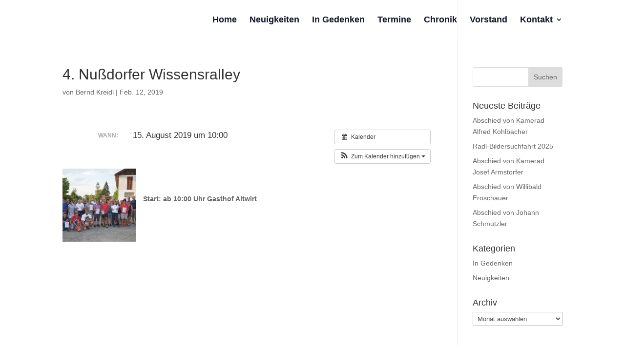

--- FILE ---
content_type: text/html; charset=UTF-8
request_url: https://www.kb-nussdorf.at/Veranstaltung/4-nussdorfer-wissensralley/
body_size: 49571
content:
<!DOCTYPE html>
<html lang="de">
<head>
	<meta charset="UTF-8" />
<link rel="canonical" href="https://www.kb-nussdorf.at/Veranstaltung/4-nussdorfer-wissensralley/" /><meta http-equiv="X-UA-Compatible" content="IE=edge">
	<link rel="pingback" href="https://www.kb-nussdorf.at/xmlrpc.php" />

	<script type="text/javascript">
		document.documentElement.className = 'js';
	</script>

	<script>var et_site_url='https://www.kb-nussdorf.at';var et_post_id='2866';function et_core_page_resource_fallback(a,b){"undefined"===typeof b&&(b=a.sheet.cssRules&&0===a.sheet.cssRules.length);b&&(a.onerror=null,a.onload=null,a.href?a.href=et_site_url+"/?et_core_page_resource="+a.id+et_post_id:a.src&&(a.src=et_site_url+"/?et_core_page_resource="+a.id+et_post_id))}
</script><title>4. Nußdorfer Wissensralley | KB Nussdorf</title>
<meta name='robots' content='max-image-preview:large' />
	<style>img:is([sizes="auto" i], [sizes^="auto," i]) { contain-intrinsic-size: 3000px 1500px }</style>
	<link rel="alternate" type="application/rss+xml" title="KB Nussdorf &raquo; Feed" href="https://www.kb-nussdorf.at/feed/" />
<link rel="alternate" type="application/rss+xml" title="KB Nussdorf &raquo; Kommentar-Feed" href="https://www.kb-nussdorf.at/comments/feed/" />
<script type="text/javascript">
/* <![CDATA[ */
window._wpemojiSettings = {"baseUrl":"https:\/\/s.w.org\/images\/core\/emoji\/16.0.1\/72x72\/","ext":".png","svgUrl":"https:\/\/s.w.org\/images\/core\/emoji\/16.0.1\/svg\/","svgExt":".svg","source":{"concatemoji":"https:\/\/www.kb-nussdorf.at\/wp-includes\/js\/wp-emoji-release.min.js?ver=6.8.3"}};
/*! This file is auto-generated */
!function(s,n){var o,i,e;function c(e){try{var t={supportTests:e,timestamp:(new Date).valueOf()};sessionStorage.setItem(o,JSON.stringify(t))}catch(e){}}function p(e,t,n){e.clearRect(0,0,e.canvas.width,e.canvas.height),e.fillText(t,0,0);var t=new Uint32Array(e.getImageData(0,0,e.canvas.width,e.canvas.height).data),a=(e.clearRect(0,0,e.canvas.width,e.canvas.height),e.fillText(n,0,0),new Uint32Array(e.getImageData(0,0,e.canvas.width,e.canvas.height).data));return t.every(function(e,t){return e===a[t]})}function u(e,t){e.clearRect(0,0,e.canvas.width,e.canvas.height),e.fillText(t,0,0);for(var n=e.getImageData(16,16,1,1),a=0;a<n.data.length;a++)if(0!==n.data[a])return!1;return!0}function f(e,t,n,a){switch(t){case"flag":return n(e,"\ud83c\udff3\ufe0f\u200d\u26a7\ufe0f","\ud83c\udff3\ufe0f\u200b\u26a7\ufe0f")?!1:!n(e,"\ud83c\udde8\ud83c\uddf6","\ud83c\udde8\u200b\ud83c\uddf6")&&!n(e,"\ud83c\udff4\udb40\udc67\udb40\udc62\udb40\udc65\udb40\udc6e\udb40\udc67\udb40\udc7f","\ud83c\udff4\u200b\udb40\udc67\u200b\udb40\udc62\u200b\udb40\udc65\u200b\udb40\udc6e\u200b\udb40\udc67\u200b\udb40\udc7f");case"emoji":return!a(e,"\ud83e\udedf")}return!1}function g(e,t,n,a){var r="undefined"!=typeof WorkerGlobalScope&&self instanceof WorkerGlobalScope?new OffscreenCanvas(300,150):s.createElement("canvas"),o=r.getContext("2d",{willReadFrequently:!0}),i=(o.textBaseline="top",o.font="600 32px Arial",{});return e.forEach(function(e){i[e]=t(o,e,n,a)}),i}function t(e){var t=s.createElement("script");t.src=e,t.defer=!0,s.head.appendChild(t)}"undefined"!=typeof Promise&&(o="wpEmojiSettingsSupports",i=["flag","emoji"],n.supports={everything:!0,everythingExceptFlag:!0},e=new Promise(function(e){s.addEventListener("DOMContentLoaded",e,{once:!0})}),new Promise(function(t){var n=function(){try{var e=JSON.parse(sessionStorage.getItem(o));if("object"==typeof e&&"number"==typeof e.timestamp&&(new Date).valueOf()<e.timestamp+604800&&"object"==typeof e.supportTests)return e.supportTests}catch(e){}return null}();if(!n){if("undefined"!=typeof Worker&&"undefined"!=typeof OffscreenCanvas&&"undefined"!=typeof URL&&URL.createObjectURL&&"undefined"!=typeof Blob)try{var e="postMessage("+g.toString()+"("+[JSON.stringify(i),f.toString(),p.toString(),u.toString()].join(",")+"));",a=new Blob([e],{type:"text/javascript"}),r=new Worker(URL.createObjectURL(a),{name:"wpTestEmojiSupports"});return void(r.onmessage=function(e){c(n=e.data),r.terminate(),t(n)})}catch(e){}c(n=g(i,f,p,u))}t(n)}).then(function(e){for(var t in e)n.supports[t]=e[t],n.supports.everything=n.supports.everything&&n.supports[t],"flag"!==t&&(n.supports.everythingExceptFlag=n.supports.everythingExceptFlag&&n.supports[t]);n.supports.everythingExceptFlag=n.supports.everythingExceptFlag&&!n.supports.flag,n.DOMReady=!1,n.readyCallback=function(){n.DOMReady=!0}}).then(function(){return e}).then(function(){var e;n.supports.everything||(n.readyCallback(),(e=n.source||{}).concatemoji?t(e.concatemoji):e.wpemoji&&e.twemoji&&(t(e.twemoji),t(e.wpemoji)))}))}((window,document),window._wpemojiSettings);
/* ]]> */
</script>
<meta content="Adprico Child Theme v." name="generator"/><link rel='stylesheet' id='ai1ec_style-css' href='//www.kb-nussdorf.at/wp-content/plugins/all-in-one-event-calendar/public/themes-ai1ec/vortex/css/ai1ec_parsed_css.css?ver=3.0.0' type='text/css' media='all' />
<style id='wp-emoji-styles-inline-css' type='text/css'>

	img.wp-smiley, img.emoji {
		display: inline !important;
		border: none !important;
		box-shadow: none !important;
		height: 1em !important;
		width: 1em !important;
		margin: 0 0.07em !important;
		vertical-align: -0.1em !important;
		background: none !important;
		padding: 0 !important;
	}
</style>
<link rel='stylesheet' id='wp-block-library-css' href='https://www.kb-nussdorf.at/wp-includes/css/dist/block-library/style.min.css?ver=6.8.3' type='text/css' media='all' />
<style id='classic-theme-styles-inline-css' type='text/css'>
/*! This file is auto-generated */
.wp-block-button__link{color:#fff;background-color:#32373c;border-radius:9999px;box-shadow:none;text-decoration:none;padding:calc(.667em + 2px) calc(1.333em + 2px);font-size:1.125em}.wp-block-file__button{background:#32373c;color:#fff;text-decoration:none}
</style>
<style id='global-styles-inline-css' type='text/css'>
:root{--wp--preset--aspect-ratio--square: 1;--wp--preset--aspect-ratio--4-3: 4/3;--wp--preset--aspect-ratio--3-4: 3/4;--wp--preset--aspect-ratio--3-2: 3/2;--wp--preset--aspect-ratio--2-3: 2/3;--wp--preset--aspect-ratio--16-9: 16/9;--wp--preset--aspect-ratio--9-16: 9/16;--wp--preset--color--black: #000000;--wp--preset--color--cyan-bluish-gray: #abb8c3;--wp--preset--color--white: #ffffff;--wp--preset--color--pale-pink: #f78da7;--wp--preset--color--vivid-red: #cf2e2e;--wp--preset--color--luminous-vivid-orange: #ff6900;--wp--preset--color--luminous-vivid-amber: #fcb900;--wp--preset--color--light-green-cyan: #7bdcb5;--wp--preset--color--vivid-green-cyan: #00d084;--wp--preset--color--pale-cyan-blue: #8ed1fc;--wp--preset--color--vivid-cyan-blue: #0693e3;--wp--preset--color--vivid-purple: #9b51e0;--wp--preset--gradient--vivid-cyan-blue-to-vivid-purple: linear-gradient(135deg,rgba(6,147,227,1) 0%,rgb(155,81,224) 100%);--wp--preset--gradient--light-green-cyan-to-vivid-green-cyan: linear-gradient(135deg,rgb(122,220,180) 0%,rgb(0,208,130) 100%);--wp--preset--gradient--luminous-vivid-amber-to-luminous-vivid-orange: linear-gradient(135deg,rgba(252,185,0,1) 0%,rgba(255,105,0,1) 100%);--wp--preset--gradient--luminous-vivid-orange-to-vivid-red: linear-gradient(135deg,rgba(255,105,0,1) 0%,rgb(207,46,46) 100%);--wp--preset--gradient--very-light-gray-to-cyan-bluish-gray: linear-gradient(135deg,rgb(238,238,238) 0%,rgb(169,184,195) 100%);--wp--preset--gradient--cool-to-warm-spectrum: linear-gradient(135deg,rgb(74,234,220) 0%,rgb(151,120,209) 20%,rgb(207,42,186) 40%,rgb(238,44,130) 60%,rgb(251,105,98) 80%,rgb(254,248,76) 100%);--wp--preset--gradient--blush-light-purple: linear-gradient(135deg,rgb(255,206,236) 0%,rgb(152,150,240) 100%);--wp--preset--gradient--blush-bordeaux: linear-gradient(135deg,rgb(254,205,165) 0%,rgb(254,45,45) 50%,rgb(107,0,62) 100%);--wp--preset--gradient--luminous-dusk: linear-gradient(135deg,rgb(255,203,112) 0%,rgb(199,81,192) 50%,rgb(65,88,208) 100%);--wp--preset--gradient--pale-ocean: linear-gradient(135deg,rgb(255,245,203) 0%,rgb(182,227,212) 50%,rgb(51,167,181) 100%);--wp--preset--gradient--electric-grass: linear-gradient(135deg,rgb(202,248,128) 0%,rgb(113,206,126) 100%);--wp--preset--gradient--midnight: linear-gradient(135deg,rgb(2,3,129) 0%,rgb(40,116,252) 100%);--wp--preset--font-size--small: 13px;--wp--preset--font-size--medium: 20px;--wp--preset--font-size--large: 36px;--wp--preset--font-size--x-large: 42px;--wp--preset--spacing--20: 0.44rem;--wp--preset--spacing--30: 0.67rem;--wp--preset--spacing--40: 1rem;--wp--preset--spacing--50: 1.5rem;--wp--preset--spacing--60: 2.25rem;--wp--preset--spacing--70: 3.38rem;--wp--preset--spacing--80: 5.06rem;--wp--preset--shadow--natural: 6px 6px 9px rgba(0, 0, 0, 0.2);--wp--preset--shadow--deep: 12px 12px 50px rgba(0, 0, 0, 0.4);--wp--preset--shadow--sharp: 6px 6px 0px rgba(0, 0, 0, 0.2);--wp--preset--shadow--outlined: 6px 6px 0px -3px rgba(255, 255, 255, 1), 6px 6px rgba(0, 0, 0, 1);--wp--preset--shadow--crisp: 6px 6px 0px rgba(0, 0, 0, 1);}:where(.is-layout-flex){gap: 0.5em;}:where(.is-layout-grid){gap: 0.5em;}body .is-layout-flex{display: flex;}.is-layout-flex{flex-wrap: wrap;align-items: center;}.is-layout-flex > :is(*, div){margin: 0;}body .is-layout-grid{display: grid;}.is-layout-grid > :is(*, div){margin: 0;}:where(.wp-block-columns.is-layout-flex){gap: 2em;}:where(.wp-block-columns.is-layout-grid){gap: 2em;}:where(.wp-block-post-template.is-layout-flex){gap: 1.25em;}:where(.wp-block-post-template.is-layout-grid){gap: 1.25em;}.has-black-color{color: var(--wp--preset--color--black) !important;}.has-cyan-bluish-gray-color{color: var(--wp--preset--color--cyan-bluish-gray) !important;}.has-white-color{color: var(--wp--preset--color--white) !important;}.has-pale-pink-color{color: var(--wp--preset--color--pale-pink) !important;}.has-vivid-red-color{color: var(--wp--preset--color--vivid-red) !important;}.has-luminous-vivid-orange-color{color: var(--wp--preset--color--luminous-vivid-orange) !important;}.has-luminous-vivid-amber-color{color: var(--wp--preset--color--luminous-vivid-amber) !important;}.has-light-green-cyan-color{color: var(--wp--preset--color--light-green-cyan) !important;}.has-vivid-green-cyan-color{color: var(--wp--preset--color--vivid-green-cyan) !important;}.has-pale-cyan-blue-color{color: var(--wp--preset--color--pale-cyan-blue) !important;}.has-vivid-cyan-blue-color{color: var(--wp--preset--color--vivid-cyan-blue) !important;}.has-vivid-purple-color{color: var(--wp--preset--color--vivid-purple) !important;}.has-black-background-color{background-color: var(--wp--preset--color--black) !important;}.has-cyan-bluish-gray-background-color{background-color: var(--wp--preset--color--cyan-bluish-gray) !important;}.has-white-background-color{background-color: var(--wp--preset--color--white) !important;}.has-pale-pink-background-color{background-color: var(--wp--preset--color--pale-pink) !important;}.has-vivid-red-background-color{background-color: var(--wp--preset--color--vivid-red) !important;}.has-luminous-vivid-orange-background-color{background-color: var(--wp--preset--color--luminous-vivid-orange) !important;}.has-luminous-vivid-amber-background-color{background-color: var(--wp--preset--color--luminous-vivid-amber) !important;}.has-light-green-cyan-background-color{background-color: var(--wp--preset--color--light-green-cyan) !important;}.has-vivid-green-cyan-background-color{background-color: var(--wp--preset--color--vivid-green-cyan) !important;}.has-pale-cyan-blue-background-color{background-color: var(--wp--preset--color--pale-cyan-blue) !important;}.has-vivid-cyan-blue-background-color{background-color: var(--wp--preset--color--vivid-cyan-blue) !important;}.has-vivid-purple-background-color{background-color: var(--wp--preset--color--vivid-purple) !important;}.has-black-border-color{border-color: var(--wp--preset--color--black) !important;}.has-cyan-bluish-gray-border-color{border-color: var(--wp--preset--color--cyan-bluish-gray) !important;}.has-white-border-color{border-color: var(--wp--preset--color--white) !important;}.has-pale-pink-border-color{border-color: var(--wp--preset--color--pale-pink) !important;}.has-vivid-red-border-color{border-color: var(--wp--preset--color--vivid-red) !important;}.has-luminous-vivid-orange-border-color{border-color: var(--wp--preset--color--luminous-vivid-orange) !important;}.has-luminous-vivid-amber-border-color{border-color: var(--wp--preset--color--luminous-vivid-amber) !important;}.has-light-green-cyan-border-color{border-color: var(--wp--preset--color--light-green-cyan) !important;}.has-vivid-green-cyan-border-color{border-color: var(--wp--preset--color--vivid-green-cyan) !important;}.has-pale-cyan-blue-border-color{border-color: var(--wp--preset--color--pale-cyan-blue) !important;}.has-vivid-cyan-blue-border-color{border-color: var(--wp--preset--color--vivid-cyan-blue) !important;}.has-vivid-purple-border-color{border-color: var(--wp--preset--color--vivid-purple) !important;}.has-vivid-cyan-blue-to-vivid-purple-gradient-background{background: var(--wp--preset--gradient--vivid-cyan-blue-to-vivid-purple) !important;}.has-light-green-cyan-to-vivid-green-cyan-gradient-background{background: var(--wp--preset--gradient--light-green-cyan-to-vivid-green-cyan) !important;}.has-luminous-vivid-amber-to-luminous-vivid-orange-gradient-background{background: var(--wp--preset--gradient--luminous-vivid-amber-to-luminous-vivid-orange) !important;}.has-luminous-vivid-orange-to-vivid-red-gradient-background{background: var(--wp--preset--gradient--luminous-vivid-orange-to-vivid-red) !important;}.has-very-light-gray-to-cyan-bluish-gray-gradient-background{background: var(--wp--preset--gradient--very-light-gray-to-cyan-bluish-gray) !important;}.has-cool-to-warm-spectrum-gradient-background{background: var(--wp--preset--gradient--cool-to-warm-spectrum) !important;}.has-blush-light-purple-gradient-background{background: var(--wp--preset--gradient--blush-light-purple) !important;}.has-blush-bordeaux-gradient-background{background: var(--wp--preset--gradient--blush-bordeaux) !important;}.has-luminous-dusk-gradient-background{background: var(--wp--preset--gradient--luminous-dusk) !important;}.has-pale-ocean-gradient-background{background: var(--wp--preset--gradient--pale-ocean) !important;}.has-electric-grass-gradient-background{background: var(--wp--preset--gradient--electric-grass) !important;}.has-midnight-gradient-background{background: var(--wp--preset--gradient--midnight) !important;}.has-small-font-size{font-size: var(--wp--preset--font-size--small) !important;}.has-medium-font-size{font-size: var(--wp--preset--font-size--medium) !important;}.has-large-font-size{font-size: var(--wp--preset--font-size--large) !important;}.has-x-large-font-size{font-size: var(--wp--preset--font-size--x-large) !important;}
:where(.wp-block-post-template.is-layout-flex){gap: 1.25em;}:where(.wp-block-post-template.is-layout-grid){gap: 1.25em;}
:where(.wp-block-columns.is-layout-flex){gap: 2em;}:where(.wp-block-columns.is-layout-grid){gap: 2em;}
:root :where(.wp-block-pullquote){font-size: 1.5em;line-height: 1.6;}
</style>
<link rel='stylesheet' id='eg-fontawesome-css' href='https://www.kb-nussdorf.at/wp-content/plugins/everest-gallery/css/font-awesome.min.css?ver=1.0.2' type='text/css' media='all' />
<link rel='stylesheet' id='eg-frontend-css' href='https://www.kb-nussdorf.at/wp-content/plugins/everest-gallery/css/eg-frontend.css?ver=1.0.2' type='text/css' media='all' />
<link rel='stylesheet' id='eg-pretty-photo-css' href='https://www.kb-nussdorf.at/wp-content/plugins/everest-gallery/css/prettyPhoto.css?ver=1.0.2' type='text/css' media='all' />
<link rel='stylesheet' id='eg-colorbox-css' href='https://www.kb-nussdorf.at/wp-content/plugins/everest-gallery/css/eg-colorbox.css?ver=1.0.2' type='text/css' media='all' />
<link rel='stylesheet' id='eg-magnific-popup-css' href='https://www.kb-nussdorf.at/wp-content/plugins/everest-gallery/css/magnific-popup.css?ver=1.0.2' type='text/css' media='all' />
<link rel='stylesheet' id='eg-animate-css' href='https://www.kb-nussdorf.at/wp-content/plugins/everest-gallery/css/animate.css?ver=1.0.2' type='text/css' media='all' />
<link rel='stylesheet' id='eg-bxslider-css' href='https://www.kb-nussdorf.at/wp-content/plugins/everest-gallery/css/jquery.bxslider.min.css?ver=1.0.2' type='text/css' media='all' />
<link rel='stylesheet' id='parent-theme-css-css' href='https://www.kb-nussdorf.at/wp-content/themes/Divi/style.css?ver=6.8.3' type='text/css' media='all' />
<link rel='stylesheet' id='divi-style-css' href='https://www.kb-nussdorf.at/wp-content/themes/Adprico-Child-Theme/style.css?ver=3.19.4' type='text/css' media='all' />
<link rel='stylesheet' id='sp-dsgvo_twbs4_grid-css' href='https://www.kb-nussdorf.at/wp-content/plugins/shapepress-dsgvo/public/css/bootstrap-grid.min.css?ver=3.1.35' type='text/css' media='all' />
<link rel='stylesheet' id='sp-dsgvo-css' href='https://www.kb-nussdorf.at/wp-content/plugins/shapepress-dsgvo/public/css/sp-dsgvo-public.min.css?ver=3.1.35' type='text/css' media='all' />
<link rel='stylesheet' id='sp-dsgvo_popup-css' href='https://www.kb-nussdorf.at/wp-content/plugins/shapepress-dsgvo/public/css/sp-dsgvo-popup.min.css?ver=3.1.35' type='text/css' media='all' />
<link rel='stylesheet' id='simplebar-css' href='https://www.kb-nussdorf.at/wp-content/plugins/shapepress-dsgvo/public/css/simplebar.min.css?ver=6.8.3' type='text/css' media='all' />
<link rel='stylesheet' id='dashicons-css' href='https://www.kb-nussdorf.at/wp-includes/css/dashicons.min.css?ver=6.8.3' type='text/css' media='all' />
<script type="text/javascript" src="https://www.kb-nussdorf.at/?ai1ec_render_js=event.js&amp;is_backend=false&amp;ver=3.0.0" id="ai1ec_requirejs-js"></script>
<script type="text/javascript" src="https://www.kb-nussdorf.at/wp-includes/js/jquery/jquery.min.js?ver=3.7.1" id="jquery-core-js"></script>
<script type="text/javascript" src="https://www.kb-nussdorf.at/wp-includes/js/jquery/jquery-migrate.min.js?ver=3.4.1" id="jquery-migrate-js"></script>
<script type="text/javascript" src="https://www.kb-nussdorf.at/wp-content/plugins/everest-gallery/js/jquery.bxslider.min.js?ver=1.0.2" id="eg-bxslider-script-js"></script>
<script type="text/javascript" src="https://www.kb-nussdorf.at/wp-content/plugins/everest-gallery/js/imagesloaded.min.js?ver=1.0.2" id="eg-imageloaded-script-js"></script>
<script type="text/javascript" src="https://www.kb-nussdorf.at/wp-content/plugins/everest-gallery/js/jquery.prettyPhoto.js?ver=1.0.2" id="eg-prettyphoto-js"></script>
<script type="text/javascript" src="https://www.kb-nussdorf.at/wp-content/plugins/everest-gallery/js/jquery.colorbox-min.js?ver=1.0.2" id="eg-colorbox-js"></script>
<script type="text/javascript" src="https://www.kb-nussdorf.at/wp-content/plugins/everest-gallery/js/isotope.js?ver=1.0.2" id="eg-isotope-script-js"></script>
<script type="text/javascript" src="https://www.kb-nussdorf.at/wp-content/plugins/everest-gallery/js/jquery.magnific-popup.min.js?ver=1.0.2" id="eg-magnific-popup-js"></script>
<script type="text/javascript" src="https://www.kb-nussdorf.at/wp-content/plugins/everest-gallery/js/jquery.everest-lightbox.js?ver=1.0.2" id="eg-everest-lightbox-js"></script>
<script type="text/javascript" id="eg-frontend-script-js-extra">
/* <![CDATA[ */
var eg_frontend_js_object = {"ajax_url":"https:\/\/www.kb-nussdorf.at\/wp-admin\/admin-ajax.php","strings":{"video_missing":"Video URL missing"},"ajax_nonce":"ab30c1ab3b","plugin_url":"https:\/\/www.kb-nussdorf.at\/wp-content\/plugins\/everest-gallery\/"};
/* ]]> */
</script>
<script type="text/javascript" src="https://www.kb-nussdorf.at/wp-content/plugins/everest-gallery/js/eg-frontend.js?ver=1.0.2" id="eg-frontend-script-js"></script>
<script type="text/javascript" id="sp-dsgvo-js-extra">
/* <![CDATA[ */
var spDsgvoGeneralConfig = {"ajaxUrl":"https:\/\/www.kb-nussdorf.at\/wp-admin\/admin-ajax.php","wpJsonUrl":"https:\/\/www.kb-nussdorf.at\/wp-json\/legalweb\/v1\/","cookieName":"sp_dsgvo_cookie_settings","cookieVersion":"0","cookieLifeTime":"86400","cookieLifeTimeDismiss":"86400","locale":"de_DE","privacyPolicyPageId":"0","privacyPolicyPageUrl":"https:\/\/www.kb-nussdorf.at\/Veranstaltung\/4-nussdorfer-wissensralley\/","imprintPageId":"0","imprintPageUrl":"https:\/\/www.kb-nussdorf.at\/Veranstaltung\/4-nussdorfer-wissensralley\/","showNoticeOnClose":"0","initialDisplayType":"none","allIntegrationSlugs":[],"noticeHideEffect":"none","noticeOnScroll":"","noticeOnScrollOffset":"100","currentPageId":"2866","forceCookieInfo":"0","clientSideBlocking":"0"};
var spDsgvoIntegrationConfig = [];
/* ]]> */
</script>
<script type="text/javascript" src="https://www.kb-nussdorf.at/wp-content/plugins/shapepress-dsgvo/public/js/sp-dsgvo-public.min.js?ver=3.1.35" id="sp-dsgvo-js"></script>
<link rel="https://api.w.org/" href="https://www.kb-nussdorf.at/wp-json/" /><link rel="EditURI" type="application/rsd+xml" title="RSD" href="https://www.kb-nussdorf.at/xmlrpc.php?rsd" />
<meta name="generator" content="WordPress 6.8.3" />
<link rel="canonical" href="https://www.kb-nussdorf.at/Veranstaltung/4-nussdorfer-wissensralley/" />
<link rel='shortlink' href='https://www.kb-nussdorf.at/?p=2866' />
<link rel="alternate" title="oEmbed (JSON)" type="application/json+oembed" href="https://www.kb-nussdorf.at/wp-json/oembed/1.0/embed?url=https%3A%2F%2Fwww.kb-nussdorf.at%2FVeranstaltung%2F4-nussdorfer-wissensralley%2F" />
<link rel="alternate" title="oEmbed (XML)" type="text/xml+oembed" href="https://www.kb-nussdorf.at/wp-json/oembed/1.0/embed?url=https%3A%2F%2Fwww.kb-nussdorf.at%2FVeranstaltung%2F4-nussdorfer-wissensralley%2F&#038;format=xml" />
<meta property="og:url" content="https://www.kb-nussdorf.at/Veranstaltung/4-nussdorfer-wissensralley/" />
<meta property="og:title" content="4. Nußdorfer Wissensralley (2019-08-15)" />
<meta property="og:type" content="article" />
<meta property="og:description" content="  &amp;nbsp;  Start: ab 10:00 Uhr Gasthof Altwirt" />
<meta property="og:image" content="https://www.kb-nussdorf.at/wp-content/uploads/2018/08/k-DSC_6349-150x150.jpg" />
<meta name="twitter:card" content="summary" />
<meta name="twitter:title" content="4. Nußdorfer Wissensralley (2019-08-15)" />
<meta name="twitter:description" content="  &amp;nbsp;  Start: ab 10:00 Uhr Gasthof Altwirt" />
<meta name="twitter:image" content="https://www.kb-nussdorf.at/wp-content/uploads/2018/08/k-DSC_6349-150x150.jpg" />
<meta name="viewport" content="width=device-width, initial-scale=1.0, maximum-scale=1.0, user-scalable=0" /><style>
    .sp-dsgvo-blocked-embedding-placeholder
    {
        color: #313334;
                    background: linear-gradient(90deg, #e3ffe7 0%, #d9e7ff 100%);            }

    a.sp-dsgvo-blocked-embedding-button-enable,
    a.sp-dsgvo-blocked-embedding-button-enable:hover,
    a.sp-dsgvo-blocked-embedding-button-enable:active {
        color: #313334;
        border-color: #313334;
        border-width: 2px;
    }

            .wp-embed-aspect-16-9 .sp-dsgvo-blocked-embedding-placeholder,
        .vc_video-aspect-ratio-169 .sp-dsgvo-blocked-embedding-placeholder,
        .elementor-aspect-ratio-169 .sp-dsgvo-blocked-embedding-placeholder{
            margin-top: -56.25%; /*16:9*/
        }

        .wp-embed-aspect-4-3 .sp-dsgvo-blocked-embedding-placeholder,
        .vc_video-aspect-ratio-43 .sp-dsgvo-blocked-embedding-placeholder,
        .elementor-aspect-ratio-43 .sp-dsgvo-blocked-embedding-placeholder{
            margin-top: -75%;
        }

        .wp-embed-aspect-3-2 .sp-dsgvo-blocked-embedding-placeholder,
        .vc_video-aspect-ratio-32 .sp-dsgvo-blocked-embedding-placeholder,
        .elementor-aspect-ratio-32 .sp-dsgvo-blocked-embedding-placeholder{
            margin-top: -66.66%;
        }
    </style>
            <style>
                /* latin */
                @font-face {
                    font-family: 'Roboto';
                    font-style: italic;
                    font-weight: 300;
                    src: local('Roboto Light Italic'),
                    local('Roboto-LightItalic'),
                    url(https://www.kb-nussdorf.at/wp-content/plugins/shapepress-dsgvo/public/css/fonts/roboto/Roboto-LightItalic-webfont.woff) format('woff');
                    font-display: swap;

                }

                /* latin */
                @font-face {
                    font-family: 'Roboto';
                    font-style: italic;
                    font-weight: 400;
                    src: local('Roboto Italic'),
                    local('Roboto-Italic'),
                    url(https://www.kb-nussdorf.at/wp-content/plugins/shapepress-dsgvo/public/css/fonts/roboto/Roboto-Italic-webfont.woff) format('woff');
                    font-display: swap;
                }

                /* latin */
                @font-face {
                    font-family: 'Roboto';
                    font-style: italic;
                    font-weight: 700;
                    src: local('Roboto Bold Italic'),
                    local('Roboto-BoldItalic'),
                    url(https://www.kb-nussdorf.at/wp-content/plugins/shapepress-dsgvo/public/css/fonts/roboto/Roboto-BoldItalic-webfont.woff) format('woff');
                    font-display: swap;
                }

                /* latin */
                @font-face {
                    font-family: 'Roboto';
                    font-style: italic;
                    font-weight: 900;
                    src: local('Roboto Black Italic'),
                    local('Roboto-BlackItalic'),
                    url(https://www.kb-nussdorf.at/wp-content/plugins/shapepress-dsgvo/public/css/fonts/roboto/Roboto-BlackItalic-webfont.woff) format('woff');
                    font-display: swap;
                }

                /* latin */
                @font-face {
                    font-family: 'Roboto';
                    font-style: normal;
                    font-weight: 300;
                    src: local('Roboto Light'),
                    local('Roboto-Light'),
                    url(https://www.kb-nussdorf.at/wp-content/plugins/shapepress-dsgvo/public/css/fonts/roboto/Roboto-Light-webfont.woff) format('woff');
                    font-display: swap;
                }

                /* latin */
                @font-face {
                    font-family: 'Roboto';
                    font-style: normal;
                    font-weight: 400;
                    src: local('Roboto Regular'),
                    local('Roboto-Regular'),
                    url(https://www.kb-nussdorf.at/wp-content/plugins/shapepress-dsgvo/public/css/fonts/roboto/Roboto-Regular-webfont.woff) format('woff');
                    font-display: swap;
                }

                /* latin */
                @font-face {
                    font-family: 'Roboto';
                    font-style: normal;
                    font-weight: 700;
                    src: local('Roboto Bold'),
                    local('Roboto-Bold'),
                    url(https://www.kb-nussdorf.at/wp-content/plugins/shapepress-dsgvo/public/css/fonts/roboto/Roboto-Bold-webfont.woff) format('woff');
                    font-display: swap;
                }

                /* latin */
                @font-face {
                    font-family: 'Roboto';
                    font-style: normal;
                    font-weight: 900;
                    src: local('Roboto Black'),
                    local('Roboto-Black'),
                    url(https://www.kb-nussdorf.at/wp-content/plugins/shapepress-dsgvo/public/css/fonts/roboto/Roboto-Black-webfont.woff) format('woff');
                    font-display: swap;
                }
            </style>
            <link rel="stylesheet" id="et-divi-customizer-global-cached-inline-styles" href="https://www.kb-nussdorf.at/wp-content/cache/et/global/et-divi-customizer-global-17677339135545.min.css" onerror="et_core_page_resource_fallback(this, true)" onload="et_core_page_resource_fallback(this)" /></head>
<body class="wp-singular ai1ec_event-template-default single single-ai1ec_event postid-2866 wp-theme-Divi wp-child-theme-Adprico-Child-Theme et_pb_button_helper_class et_transparent_nav et_fixed_nav et_show_nav et_hide_primary_logo et_hide_fixed_logo et_hide_mobile_logo et_cover_background et_pb_gutter osx et_pb_gutters3 et_primary_nav_dropdown_animation_fade et_secondary_nav_dropdown_animation_fade et_pb_footer_columns4 et_header_style_left et_smooth_scroll et_right_sidebar et_divi_theme et-db et_minified_js et_minified_css">
	<div id="page-container">

	
	
			<header id="main-header" data-height-onload="66">
			<div class="container clearfix et_menu_container">
							<div class="logo_container">
					<span class="logo_helper"></span>
					<a href="https://www.kb-nussdorf.at/">
						<img src="https://www.kb-nussdorf.at/wp-content/themes/Divi/images/logo.png" alt="KB Nussdorf" id="logo" data-height-percentage="54" />
					</a>
				</div>
							<div id="et-top-navigation" data-height="66" data-fixed-height="40">
											<nav id="top-menu-nav">
						<ul id="top-menu" class="nav"><li id="menu-item-967" class="menu-item menu-item-type-post_type menu-item-object-page menu-item-home menu-item-967"><a href="https://www.kb-nussdorf.at/">Home</a></li>
<li id="menu-item-966" class="menu-item menu-item-type-post_type menu-item-object-page menu-item-966"><a href="https://www.kb-nussdorf.at/neuigkeiten/">Neuigkeiten</a></li>
<li id="menu-item-1094" class="menu-item menu-item-type-post_type menu-item-object-page menu-item-1094"><a href="https://www.kb-nussdorf.at/im-gedanken/">In Gedenken</a></li>
<li id="menu-item-1158" class="menu-item menu-item-type-post_type menu-item-object-page menu-item-1158"><a href="https://www.kb-nussdorf.at/termine/">Termine</a></li>
<li id="menu-item-1033" class="menu-item menu-item-type-post_type menu-item-object-page menu-item-1033"><a href="https://www.kb-nussdorf.at/chronik/">Chronik</a></li>
<li id="menu-item-964" class="menu-item menu-item-type-post_type menu-item-object-page menu-item-964"><a href="https://www.kb-nussdorf.at/vorstand/">Vorstand</a></li>
<li id="menu-item-965" class="menu-item menu-item-type-post_type menu-item-object-page menu-item-has-children menu-item-965"><a href="https://www.kb-nussdorf.at/kontakt/">Kontakt</a>
<ul class="sub-menu">
	<li id="menu-item-1406" class="menu-item menu-item-type-post_type menu-item-object-page menu-item-1406"><a href="https://www.kb-nussdorf.at/kontakt/impressum-datenschutz/">Impressum und Datenschutz</a></li>
</ul>
</li>
</ul>						</nav>
					
					
					
					
					<div id="et_mobile_nav_menu">
				<div class="mobile_nav closed">
					<span class="select_page">Seite auswählen</span>
					<span class="mobile_menu_bar mobile_menu_bar_toggle"></span>
				</div>
			</div>				</div> <!-- #et-top-navigation -->
			</div> <!-- .container -->
			<div class="et_search_outer">
				<div class="container et_search_form_container">
					<form role="search" method="get" class="et-search-form" action="https://www.kb-nussdorf.at/">
					<input type="search" class="et-search-field" placeholder="Suchen &hellip;" value="" name="s" title="Suchen nach:" />					</form>
					<span class="et_close_search_field"></span>
				</div>
			</div>
		</header> <!-- #main-header -->
			<div id="et-main-area">
	
<div id="main-content">
		<div class="container">
		<div id="content-area" class="clearfix">
			<div id="left-area">
											<article id="post-2866" class="et_pb_post post-2866 ai1ec_event type-ai1ec_event status-publish hentry">
											<div class="et_post_meta_wrapper">
							<h1 class="entry-title">4. Nußdorfer Wissensralley</h1>

						<p class="post-meta"> von <span class="author vcard"><a href="https://www.kb-nussdorf.at/author/kreidl/" title="Beiträge von Bernd Kreidl" rel="author">Bernd Kreidl</a></span> | <span class="published">Feb. 12, 2019</span></p>
												</div> <!-- .et_post_meta_wrapper -->
				
					<div class="entry-content">
					<div class="timely ai1ec-single-event
	ai1ec-event-id-2866
	ai1ec-event-instance-id-33
		">

<a id="ai1ec-event"></a>

<div class="ai1ec-actions">
	<div class="ai1ec-btn-group-vertical ai1ec-clearfix">
		<a class="ai1ec-calendar-link ai1ec-btn ai1ec-btn-default ai1ec-btn-sm
        ai1ec-tooltip-trigger "
    href="https://www.kb-nussdorf.at/calendar/"
    
    data-placement="left"
    title="Alle Veranstaltungen anzeigen">
    <i class="ai1ec-fa ai1ec-fa-calendar ai1ec-fa-fw"></i>
    <span class="ai1ec-hidden-xs">Kalender</span>
</a>
	</div>

	<div class="ai1ec-btn-group-vertical ai1ec-clearfix">
							<div class="ai1ec-subscribe-dropdown ai1ec-dropdown ai1ec-btn
	ai1ec-btn-default ai1ec-btn-sm">
	<span role="button" class="ai1ec-dropdown-toggle ai1ec-subscribe"
			data-toggle="ai1ec-dropdown">
		<i class="ai1ec-fa ai1ec-icon-rss ai1ec-fa-lg ai1ec-fa-fw"></i>
		<span class="ai1ec-hidden-xs">
							Zum Kalender hinzufügen
						<span class="ai1ec-caret"></span>
		</span>
	</span>
			<ul class="ai1ec-dropdown-menu ai1ec-pull-right" role="menu">
		<li>
			<a class="ai1ec-tooltip-trigger ai1ec-tooltip-auto" target="_blank"
				data-placement="left" title="Kopiere diese URL für deinen eigenen Timely-Kalender, oder klicke darauf, um ihn deinem Rich-Text-Kalender hinzuzufügen."
				href="http&#x3A;&#x2F;&#x2F;www.kb-nussdorf.at&#x2F;&#x3F;plugin&#x3D;all-in-one-event-calendar&amp;controller&#x3D;ai1ec_exporter_controller&amp;action&#x3D;export_events&amp;ai1ec_post_ids&#x3D;2866">
				<i class="ai1ec-fa ai1ec-fa-lg ai1ec-fa-fw ai1ec-icon-timely"></i>
				Zu Timely-Kalender hinzufügen
			</a>
		</li>
		<li>
			<a class="ai1ec-tooltip-trigger ai1ec-tooltip-auto" target="_blank"
			  data-placement="left" title="Diesen Kalender im eigenen Google Kalender abonnieren"
			  href="https://www.google.com/calendar/render?cid=http&#x25;3A&#x25;2F&#x25;2Fwww.kb-nussdorf.at&#x25;2F&#x25;3Fplugin&#x25;3Dall-in-one-event-calendar&#x25;26controller&#x25;3Dai1ec_exporter_controller&#x25;26action&#x25;3Dexport_events&#x25;26ai1ec_post_ids&#x25;3D2866&#x25;26no_html&#x25;3Dtrue&#x25;26&#x25;26">
				<i class="ai1ec-fa ai1ec-icon-google ai1ec-fa-lg ai1ec-fa-fw"></i>
				Zu Google hinzufügen
			</a>
		</li>
		<li>
			<a class="ai1ec-tooltip-trigger ai1ec-tooltip-auto" target="_blank"
			  data-placement="left" title="Diesen Kalender in MS Outlook abonnieren"
			  href="webcal&#x3A;&#x2F;&#x2F;www.kb-nussdorf.at&#x2F;&#x3F;plugin&#x3D;all-in-one-event-calendar&amp;controller&#x3D;ai1ec_exporter_controller&amp;action&#x3D;export_events&amp;ai1ec_post_ids&#x3D;2866&amp;no_html&#x3D;true">
				<i class="ai1ec-fa ai1ec-icon-windows ai1ec-fa-lg ai1ec-fa-fw"></i>
				Zu Outlook hinzufügen
			</a>
		</li>
		<li>
			<a class="ai1ec-tooltip-trigger ai1ec-tooltip-auto" target="_blank"
			  data-placement="left" title="Diesen Kalender im Apple-Kalender/iCal abonnieren"
			  href="webcal&#x3A;&#x2F;&#x2F;www.kb-nussdorf.at&#x2F;&#x3F;plugin&#x3D;all-in-one-event-calendar&amp;controller&#x3D;ai1ec_exporter_controller&amp;action&#x3D;export_events&amp;ai1ec_post_ids&#x3D;2866&amp;no_html&#x3D;true">
				<i class="ai1ec-fa ai1ec-icon-apple ai1ec-fa-lg ai1ec-fa-fw"></i>
				Zu Apple-Kalender hinzufügen
			</a>
		</li>
		<li>
						<a class="ai1ec-tooltip-trigger ai1ec-tooltip-auto"
			  data-placement="left" title="Diesen Kalender in einem anderen Nur-Text-Kalender abonnieren"
			  href="http&#x3A;&#x2F;&#x2F;www.kb-nussdorf.at&#x2F;&#x3F;plugin&#x3D;all-in-one-event-calendar&amp;controller&#x3D;ai1ec_exporter_controller&amp;action&#x3D;export_events&amp;ai1ec_post_ids&#x3D;2866&amp;no_html&#x3D;true">
				<i class="ai1ec-fa ai1ec-icon-calendar ai1ec-fa-fw"></i>
				Einem anderen Kalender hinzufügen
			</a>
		</li>
		<li>
			<a class="ai1ec-tooltip-trigger ai1ec-tooltip-auto"
			  data-placement="left" title=""
			  href="http&#x3A;&#x2F;&#x2F;www.kb-nussdorf.at&#x2F;&#x3F;plugin&#x3D;all-in-one-event-calendar&amp;controller&#x3D;ai1ec_exporter_controller&amp;action&#x3D;export_events&amp;ai1ec_post_ids&#x3D;2866&xml=true">
				<i class="ai1ec-fa ai1ec-fa-file-text ai1ec-fa-lg ai1ec-fa-fw"></i>
				Als XML exportieren
			</a>
		</li>
	</ul>
</div>

			</div>

	</div>

			<div class="ai1ec-event-details ai1ec-clearfix">

	<div class="ai1ec-time ai1ec-row">
		<div class="ai1ec-field-label ai1ec-col-sm-3">Wann:</div>
		<div class="ai1ec-field-value ai1ec-col-sm-9 dt-duration">
			15. August 2019 um 10:00
								</div>
		<div class="ai1ec-hidden dt-start">2019-08-15T10:00:00+02:00</div>
		<div class="ai1ec-hidden dt-end">2019-08-15T10:15:00+02:00</div>
	</div>

	
	
	
	
	
	
				
				
	</div>
	
</div>
<p><strong><img decoding="async" class="size-thumbnail wp-image-2518 alignleft" src="https://www.kb-nussdorf.at/wp-content/uploads/2018/08/k-DSC_6349-150x150.jpg" alt="" width="150" height="150" srcset="https://www.kb-nussdorf.at/wp-content/uploads/2018/08/k-DSC_6349-150x150.jpg 150w, https://www.kb-nussdorf.at/wp-content/uploads/2018/08/k-DSC_6349-300x300.jpg 300w" sizes="(max-width: 150px) 100vw, 150px" /></strong></p>
<p>&nbsp;</p>
<p><strong>Start: ab 10:00 Uhr Gasthof Altwirt</strong></p>
<footer class="timely ai1ec-event-footer">
	</footer>
					</div> <!-- .entry-content -->
					<div class="et_post_meta_wrapper">
										</div> <!-- .et_post_meta_wrapper -->
				</article> <!-- .et_pb_post -->

						</div> <!-- #left-area -->

				<div id="sidebar">
		<div id="search-2" class="et_pb_widget widget_search"><form role="search" method="get" id="searchform" class="searchform" action="https://www.kb-nussdorf.at/">
				<div>
					<label class="screen-reader-text" for="s">Suche nach:</label>
					<input type="text" value="" name="s" id="s" />
					<input type="submit" id="searchsubmit" value="Suchen" />
				</div>
			</form></div> <!-- end .et_pb_widget -->
		<div id="recent-posts-2" class="et_pb_widget widget_recent_entries">
		<h4 class="widgettitle">Neueste Beiträge</h4>
		<ul>
											<li>
					<a href="https://www.kb-nussdorf.at/abschied-von-kamerad-alfred-kohlbacher/">Abschied von Kamerad Alfred Kohlbacher</a>
									</li>
											<li>
					<a href="https://www.kb-nussdorf.at/radl-bildersuchfahrt-2025/">Radl-Bildersuchfahrt 2025</a>
									</li>
											<li>
					<a href="https://www.kb-nussdorf.at/abschied-von-kamerad-josef-armstorfer/">Abschied von Kamerad Josef Armstorfer</a>
									</li>
											<li>
					<a href="https://www.kb-nussdorf.at/abschied-von-willibald-froschauer/">Abschied von Willibald Froschauer</a>
									</li>
											<li>
					<a href="https://www.kb-nussdorf.at/abschied-von-johann-schmutzler/">Abschied von Johann Schmutzler</a>
									</li>
					</ul>

		</div> <!-- end .et_pb_widget --><div id="categories-2" class="et_pb_widget widget_categories"><h4 class="widgettitle">Kategorien</h4>
			<ul>
					<li class="cat-item cat-item-19"><a href="https://www.kb-nussdorf.at/category/in-gedenken/">In Gedenken</a>
</li>
	<li class="cat-item cat-item-8"><a href="https://www.kb-nussdorf.at/category/neuigkeiten/">Neuigkeiten</a>
</li>
			</ul>

			</div> <!-- end .et_pb_widget --><div id="archives-2" class="et_pb_widget widget_archive"><h4 class="widgettitle">Archiv</h4>		<label class="screen-reader-text" for="archives-dropdown-2">Archiv</label>
		<select id="archives-dropdown-2" name="archive-dropdown">
			
			<option value="">Monat auswählen</option>
				<option value='https://www.kb-nussdorf.at/2025/11/'> November 2025 &nbsp;(1)</option>
	<option value='https://www.kb-nussdorf.at/2025/07/'> Juli 2025 &nbsp;(1)</option>
	<option value='https://www.kb-nussdorf.at/2025/05/'> Mai 2025 &nbsp;(1)</option>
	<option value='https://www.kb-nussdorf.at/2024/09/'> September 2024 &nbsp;(1)</option>
	<option value='https://www.kb-nussdorf.at/2024/07/'> Juli 2024 &nbsp;(1)</option>
	<option value='https://www.kb-nussdorf.at/2024/05/'> Mai 2024 &nbsp;(1)</option>
	<option value='https://www.kb-nussdorf.at/2023/07/'> Juli 2023 &nbsp;(1)</option>
	<option value='https://www.kb-nussdorf.at/2023/05/'> Mai 2023 &nbsp;(1)</option>
	<option value='https://www.kb-nussdorf.at/2023/02/'> Februar 2023 &nbsp;(2)</option>
	<option value='https://www.kb-nussdorf.at/2023/01/'> Januar 2023 &nbsp;(2)</option>
	<option value='https://www.kb-nussdorf.at/2022/07/'> Juli 2022 &nbsp;(1)</option>
	<option value='https://www.kb-nussdorf.at/2021/11/'> November 2021 &nbsp;(1)</option>
	<option value='https://www.kb-nussdorf.at/2021/10/'> Oktober 2021 &nbsp;(1)</option>
	<option value='https://www.kb-nussdorf.at/2021/09/'> September 2021 &nbsp;(2)</option>
	<option value='https://www.kb-nussdorf.at/2021/06/'> Juni 2021 &nbsp;(1)</option>
	<option value='https://www.kb-nussdorf.at/2021/02/'> Februar 2021 &nbsp;(1)</option>
	<option value='https://www.kb-nussdorf.at/2020/12/'> Dezember 2020 &nbsp;(1)</option>
	<option value='https://www.kb-nussdorf.at/2020/10/'> Oktober 2020 &nbsp;(2)</option>
	<option value='https://www.kb-nussdorf.at/2020/08/'> August 2020 &nbsp;(1)</option>
	<option value='https://www.kb-nussdorf.at/2020/06/'> Juni 2020 &nbsp;(2)</option>
	<option value='https://www.kb-nussdorf.at/2020/05/'> Mai 2020 &nbsp;(2)</option>
	<option value='https://www.kb-nussdorf.at/2020/01/'> Januar 2020 &nbsp;(2)</option>
	<option value='https://www.kb-nussdorf.at/2019/12/'> Dezember 2019 &nbsp;(1)</option>
	<option value='https://www.kb-nussdorf.at/2019/10/'> Oktober 2019 &nbsp;(2)</option>
	<option value='https://www.kb-nussdorf.at/2019/09/'> September 2019 &nbsp;(1)</option>
	<option value='https://www.kb-nussdorf.at/2019/08/'> August 2019 &nbsp;(1)</option>
	<option value='https://www.kb-nussdorf.at/2019/07/'> Juli 2019 &nbsp;(1)</option>
	<option value='https://www.kb-nussdorf.at/2019/06/'> Juni 2019 &nbsp;(2)</option>
	<option value='https://www.kb-nussdorf.at/2019/05/'> Mai 2019 &nbsp;(1)</option>
	<option value='https://www.kb-nussdorf.at/2019/04/'> April 2019 &nbsp;(1)</option>
	<option value='https://www.kb-nussdorf.at/2019/02/'> Februar 2019 &nbsp;(1)</option>
	<option value='https://www.kb-nussdorf.at/2019/01/'> Januar 2019 &nbsp;(2)</option>
	<option value='https://www.kb-nussdorf.at/2018/12/'> Dezember 2018 &nbsp;(2)</option>
	<option value='https://www.kb-nussdorf.at/2018/11/'> November 2018 &nbsp;(2)</option>
	<option value='https://www.kb-nussdorf.at/2018/10/'> Oktober 2018 &nbsp;(2)</option>
	<option value='https://www.kb-nussdorf.at/2018/09/'> September 2018 &nbsp;(1)</option>
	<option value='https://www.kb-nussdorf.at/2018/08/'> August 2018 &nbsp;(1)</option>
	<option value='https://www.kb-nussdorf.at/2018/07/'> Juli 2018 &nbsp;(1)</option>
	<option value='https://www.kb-nussdorf.at/2018/06/'> Juni 2018 &nbsp;(5)</option>
	<option value='https://www.kb-nussdorf.at/2018/03/'> März 2018 &nbsp;(1)</option>
	<option value='https://www.kb-nussdorf.at/2018/02/'> Februar 2018 &nbsp;(1)</option>
	<option value='https://www.kb-nussdorf.at/2017/12/'> Dezember 2017 &nbsp;(2)</option>
	<option value='https://www.kb-nussdorf.at/2017/11/'> November 2017 &nbsp;(3)</option>
	<option value='https://www.kb-nussdorf.at/2017/08/'> August 2017 &nbsp;(1)</option>
	<option value='https://www.kb-nussdorf.at/2017/07/'> Juli 2017 &nbsp;(1)</option>
	<option value='https://www.kb-nussdorf.at/2017/06/'> Juni 2017 &nbsp;(2)</option>
	<option value='https://www.kb-nussdorf.at/2017/04/'> April 2017 &nbsp;(1)</option>
	<option value='https://www.kb-nussdorf.at/2017/02/'> Februar 2017 &nbsp;(1)</option>

		</select>

			<script type="text/javascript">
/* <![CDATA[ */

(function() {
	var dropdown = document.getElementById( "archives-dropdown-2" );
	function onSelectChange() {
		if ( dropdown.options[ dropdown.selectedIndex ].value !== '' ) {
			document.location.href = this.options[ this.selectedIndex ].value;
		}
	}
	dropdown.onchange = onSelectChange;
})();

/* ]]> */
</script>
</div> <!-- end .et_pb_widget -->	</div> <!-- end #sidebar -->
		</div> <!-- #content-area -->
	</div> <!-- .container -->
	</div> <!-- #main-content -->


	<span class="et_pb_scroll_top et-pb-icon"></span>


			<footer id="main-footer">
				

		
				<div id="footer-bottom">
					<div class="container clearfix">
				<ul class="et-social-icons">

    
    

</ul><div id="footer-info">Copyright © 2018 KB-Nussdorf | Designed by <a href="http://www.adprico.at" target="_blank">Adprico Werbeagentur</a></div>					</div>	<!-- .container -->
				</div>
			</footer> <!-- #main-footer -->
		</div> <!-- #et-main-area -->


	</div> <!-- #page-container -->

	<script type="speculationrules">
{"prefetch":[{"source":"document","where":{"and":[{"href_matches":"\/*"},{"not":{"href_matches":["\/wp-*.php","\/wp-admin\/*","\/wp-content\/uploads\/*","\/wp-content\/*","\/wp-content\/plugins\/*","\/wp-content\/themes\/Adprico-Child-Theme\/*","\/wp-content\/themes\/Divi\/*","\/*\\?(.+)"]}},{"not":{"selector_matches":"a[rel~=\"nofollow\"]"}},{"not":{"selector_matches":".no-prefetch, .no-prefetch a"}}]},"eagerness":"conservative"}]}
</script>
<div class="eg-everest-lightbox-overlay">
    <div class="eg-everest-lightbox-controls">
        <span class="eg-everest-lightbox-previous">Previous</span>
        <span class="eg-everest-lightbox-next">Next</span>
    </div>
    <div class="eg-close-pop-up">
        <span class="eg-everest-lightbox-close">Close</span>
    </div>
    <div class="eg-everest-lightbox-inner-overlay"></div>
    <div class="eg-everest-lightbox-wrap">
        <div class="eg-everest-lightbox-source-holder">
            <img src=""/>
        </div>
        <div class="eg-everest-lightbox-details-wrap">
            <div class="eg-everest-lightbox-caption">Test Caption</div>
            <div class="eg-everest-lightbox-description">Test Description goes like this</div>
        </div>
    </div>
</div>
	<script type="text/javascript">
			</script>
	<script type="text/javascript" id="divi-custom-script-js-extra">
/* <![CDATA[ */
var DIVI = {"item_count":"%d Item","items_count":"%d Items"};
var et_shortcodes_strings = {"previous":"Vorherige","next":"N\u00e4chste"};
var et_pb_custom = {"ajaxurl":"https:\/\/www.kb-nussdorf.at\/wp-admin\/admin-ajax.php","images_uri":"https:\/\/www.kb-nussdorf.at\/wp-content\/themes\/Divi\/images","builder_images_uri":"https:\/\/www.kb-nussdorf.at\/wp-content\/themes\/Divi\/includes\/builder\/images","et_frontend_nonce":"65cfe1d5c4","subscription_failed":"Bitte \u00fcberpr\u00fcfen Sie die Felder unten aus, um sicherzustellen, dass Sie die richtigen Informationen eingegeben.","et_ab_log_nonce":"6218988a3c","fill_message":"Bitte f\u00fcllen Sie die folgenden Felder aus:","contact_error_message":"Bitte folgende Fehler beheben:","invalid":"Ung\u00fcltige E-Mail","captcha":"Captcha","prev":"Vorherige","previous":"Vorherige","next":"Weiter","wrong_captcha":"Sie haben die falsche Zahl im Captcha eingegeben.","ignore_waypoints":"no","is_divi_theme_used":"1","widget_search_selector":".widget_search","is_ab_testing_active":"","page_id":"2866","unique_test_id":"","ab_bounce_rate":"5","is_cache_plugin_active":"no","is_shortcode_tracking":"","tinymce_uri":""};
var et_pb_box_shadow_elements = [];
/* ]]> */
</script>
<script type="text/javascript" src="https://www.kb-nussdorf.at/wp-content/themes/Divi/js/custom.min.js?ver=3.19.4" id="divi-custom-script-js"></script>
<script type="text/javascript" src="https://www.kb-nussdorf.at/wp-content/plugins/shapepress-dsgvo/public/js/simplebar.min.js" id="simplebar-js"></script>
<script type="text/javascript" src="https://www.kb-nussdorf.at/wp-content/themes/Divi/includes/builder/scripts/cpt-modules-wrapper.js?ver=3.19.4" id="et-builder-cpt-modules-wrapper-js"></script>
<script type="text/javascript" src="https://www.kb-nussdorf.at/wp-content/themes/Divi/core/admin/js/common.js?ver=3.19.4" id="et-core-common-js"></script>
        <!--noptimize-->
        <div id="cookie-notice" role="banner"
            	class="sp-dsgvo lwb-d-flex cn-bottom cookie-style-00  "
            	style="background-color: #333333;
            	       color: #ffffff;
            	       height: auto;">
	        <div class="cookie-notice-container container-fluid lwb-d-md-flex justify-content-md-center align-items-md-center">

                

                
                
                    
                    
                    <span id="cn-notice-text" class=""
                        style="font-size:13px">Zum &Auml;ndern Ihrer Datenschutzeinstellung, z.B. Erteilung oder Widerruf von Einwilligungen, klicken Sie hier:                    </span>

                
                
                    <a href="#" id="cn-btn-settings"
                        class="cn-set-cookie button button-default "
                        style="background-color: #009ecb;
                           color: #ffffff;
                           border-color: #F3F3F3;
                           border-width: 1px">

                        Einstellungen                    </a>

                
            </div> <!-- class="cookie-notice-container" -->
        </div> <!--id="cookie-notice" -->
        <!--/noptimize-->

</body>
</html>


--- FILE ---
content_type: text/css
request_url: https://www.kb-nussdorf.at/wp-content/plugins/everest-gallery/css/eg-frontend.css?ver=1.0.2
body_size: 284133
content:
.eg-wrap * {
    -webkit-box-sizing: border-box;
    -moz-box-sizing: border-box;
    box-sizing: border-box;
}
.eg-wrap ul li {
    list-style: none;
}
.eg-wrap ul {
    margin: 0;
    padding: 0;
}
.entry-content a {
    box-shadow: none !important;
}
.eg-wrap .eg-icon-search:before {
    content: none;
}
.eg-wrap a:active,
.eg-wrap a:hover,
.eg-wrap a:focus,
.eg-wrap a:visited {
    outline: 0;
    box-shadow: none;
}
.clearfix:before,
.clearfix:after {
    content: "";
    display: table;
    table-layout: fixed;
}
.clearfix:after {
    clear: both
}
.eg-wrap a:active,
.eg-wrap a:hover,
.eg-wrap input {
    outline: 0;
    box-shadow: none;
}
.eg-button-holder {
    z-index: 999999;
}
.eg-button-holder a {
    cursor: pointer;
}
.eg-masonary-wrap .eg-overlay-wrapper > a {
    display: block;
}
.eg-masonary-wrap .eg-overlay-wrapper > a img {
    display: block;
}
.eg-wrap img {
    display: block;
    max-width: 100%;
    vertical-align: middle;
}
.eg-wrap .eg-load-more-block img {
    text-align: center;
    margin: 0 auto;
}
div.pp_overlay {
    z-index: 9999;
}
/*==================================================
pop up
==================================================*/
.eg-everest-lightbox-overlay {
    opacity: 0;
    visibility: hidden;
    z-index: 999999;
    transition: all ease 0.5s;
    -webkit-transition: all ease 0.5s;
    -ms-transition: all ease 0.5s;
    position: fixed;
    width: 100%;
    top: 0;
    height:100%;
    bottom:0;

}
.eg-everest-lightbox-overlay.eg-overlay-active {
    opacity: 1;
    visibility: visible;
    overflow: hidden;
}
.eg-everest-lightbox-overlay .eg-everest-lightbox-inner-overlay {
    position: fixed;
    top: 0;
    height: 100%;
    width: 100%;
    background: rgba(0,0,0,0.5);
    z-index: 999;
}
.eg-everest-lightbox-overlay .eg-everest-lightbox-wrap {
    width: 50%;
    position: fixed;
    top: 51%;
    transform: translateY(-50%);
    -webkit-transform: translateY(-50%);
    z-index: 999;
    left: 0;
    right: 0;
    margin-left: auto;
    margin-right: auto;
    padding: 7px;
    background: #fff;
}
.eg-everest-lightbox-overlay .eg-everest-lightbox-wrap .eg-everest-lightbox-details-wrap {
    margin-top: 10px;
    padding: 5px 10px 10px;
    color: #fff;
}
.eg-everest-lightbox-overlay .eg-everest-lightbox-wrap .eg-everest-lightbox-details-wrap .eg-everest-lightbox-description {
    font-size: 13px;
}
.eg-everest-lightbox-overlay .eg-everest-lightbox-controls {
    position: fixed;
    top: 47%;
    transform: translateY(-50%);
    -webkit-transform: translateY(-50%);
    width: 100%;
    left: 0;
    right: 0;
    z-index: 9999;
}
.eg-everest-lightbox-overlay .eg-everest-lightbox-controls .eg-everest-lightbox-previous,
.eg-everest-lightbox-overlay .eg-everest-lightbox-controls .eg-everest-lightbox-next {
    font-size: 0;
    position: absolute;
    left: 0;
    text-align: center;
    display: inline-block;
    cursor: pointer;
}
.eg-everest-lightbox-overlay .eg-everest-lightbox-controls .eg-everest-lightbox-previous {
    left: 50px
}
.eg-everest-lightbox-overlay .eg-everest-lightbox-controls .eg-everest-lightbox-next {
    right: 50px;
    left: auto;
}
.eg-everest-lightbox-overlay .eg-everest-lightbox-controls .eg-everest-lightbox-previous:before,
.eg-everest-lightbox-overlay .eg-everest-lightbox-controls .eg-everest-lightbox-next:before {
    content: '';
    position: absolute;
    font-family: FontAwesome;
    font-size: 50px;
    color: #fff;
    transition: all ease 0.3s;
    -webkit-transition: all ease 0.3s;
}
.eg-everest-lightbox-overlay .eg-everest-lightbox-controls .eg-everest-lightbox-previous:hover:before,
.eg-everest-lightbox-overlay .eg-everest-lightbox-controls .eg-everest-lightbox-next:hover:before {
    color: #65b5f4;
}
.eg-everest-lightbox-overlay .eg-everest-lightbox-controls .eg-everest-lightbox-previous:before {
    content: '\f104';
    left: 45px;
}
.eg-everest-lightbox-overlay .eg-everest-lightbox-controls .eg-everest-lightbox-next:before {
    content: '\f105';
    right: 45px;
}
.eg-everest-lightbox-overlay .eg-close-pop-up {
    position: fixed;
    top: 50px;
    right: 70px;
    font-size: 0;
    line-height: 30px;
    cursor: pointer;
    border-radius: 5px;
    -webkit-border-radius: 5px;
    z-index: 999999;
    transition: all ease 0.3s;
    -webkit-transition: all ease 0.3s;
}
.eg-everest-lightbox-overlay .eg-close-pop-up:before,
.eg-everest-lightbox-overlay .eg-close-pop-up:after {
    content: '';
    position: absolute;
    background: #fff;
    width: 25px;
    height: 4px;
    top: 0;
    transition: all ease 0.3s;
    -webkit-transition: all ease 0.3s;
}
.eg-everest-lightbox-overlay .eg-close-pop-up:hover:before,
.eg-everest-lightbox-overlay .eg-close-pop-up:hover:after {
    background: #ccc;
}
.eg-everest-lightbox-overlay .eg-close-pop-up:before {
    transform: rotate(45deg);
    transform: rotate(45deg);
}
.eg-everest-lightbox-overlay .eg-close-pop-up:after {
    transform: rotate(-45deg);
    transform: rotate(-45deg);
}
.eg-everest-lightbox-overlay.eg-black-lightbox .eg-everest-lightbox-wrap {
    background: #000;
    box-shadow: inset 0px 1px 4px #fbfbfb;
    -webkit-box-shadow: inset 0px 1px 4px #fbfbfb;
    border-radius: 5px;    
}
.eg-everest-lightbox-overlay.eg-white-lightbox .eg-everest-lightbox-wrap,
.eg-everest-lightbox-overlay.eg-white-lightbox .eg-close-pop-up {
    background: #fff;
    box-shadow: inset 0 0 7px #151313;
    border-radius: 3px;
    -webkit-box-shadow: inset 0 0 7px #151313;
    -webkit-border-radius: 3px;
}
.eg-everest-lightbox-overlay.eg-white-lightbox .eg-everest-lightbox-details-wrap {
    color: #000;
}
.eg-everest-lightbox-overlay.eg-blue-lightbox .eg-everest-lightbox-wrap,
.eg-everest-lightbox-overlay.eg-blue-lightbox .eg-close-pop-up {
    background: #67b7f6;
    border-radius: 5px;     
}
.eg-everest-lightbox-overlay.eg-blue-lightbox .eg-close-pop-up:before,
.eg-everest-lightbox-overlay.eg-blue-lightbox .eg-everest-lightbox-details-wrap {
    color: #655a5a;
    background: #fff;
}
.eg-everest-lightbox-overlay.eg-blue-lightbox .eg-everest-lightbox-details-wrap {
    margin-top: 7px;
    padding: 8px 12px;
}
.eg-everest-lightbox-overlay.eg-grey-lightbox .eg-everest-lightbox-wrap {
    background: #e1e1de;    
    border-radius: 5px;
    box-shadow: inset 0 0 6px #000;
    -webkit-border-radius: 5px;
    -webkit-box-shadow: inset 0 0 6px #000;
} 
.eg-everest-lightbox-overlay.eg-grey-lightbox .eg-everest-lightbox-details-wrap {
    color: #333;
}
.eg-everest-lightbox-wrap .eg-everest-lightbox-caption {
    font-weight: 600;
    text-transform: capitalize;
}
/*===================================================================================
width for columns 
===================================================================================*/
.eg-grid-wrap .eg-each-item {
    float: left;
}
.eg-grid-wrap.eg-column-1 .eg-each-item,
.eg-masonary-wrap.eg-column-1 .eg-each-item {
    width: 100%;
    display: block;
}
.eg-grid-wrap.eg-column-2 .eg-each-item,
.eg-masonary-wrap.eg-column-2 .eg-each-item {
    width: 50%;
}
.eg-masonary-wrap.eg-column-2 .eg-each-item:nth-child(2n+1) {
    clear: both
}
.eg-grid-wrap.eg-column-3 .eg-each-item {
    width: 33.33%;
}
.eg-masonary-wrap.eg-column-3 .eg-each-item {
    width: 33.33%;
}
.eg-grid-wrap.eg-column-3 .eg-each-item:nth-child(3n+1),
.eg-masonary-wrap.eg-column-3 .eg-each-item:nth-child(3n+1) {
    clear: both
}
.eg-grid-wrap.eg-column-4 .eg-each-item,
.eg-masonary-wrap.eg-column-4 .eg-each-item {
    width: 25%;
}
.eg-grid-wrap.eg-column-4 .eg-each-item:nth-child(4n+1),
.eg-masonary-wrap.eg-column-4 .eg-each-item:nth-child(4n+1) {
    clear: both;
}
.eg-grid-wrap.eg-column-5 .eg-each-item,
.eg-masonary-wrap.eg-column-5 .eg-each-item {
    width: 20%;
}
.eg-grid-wrap.eg-column-5 .eg-each-item:nth-child(5n+1),
.eg-masonary-wrap.eg-column-5 .eg-each-item:nth-child(5n+1) {
    clear: both;
}
.eg-grid-wrap.eg-column-6 .eg-each-item,
.eg-masonary-wrap.eg-column-6 .eg-each-item {
    width: 16.66%;
}
.eg-grid-wrap.eg-column-6 .eg-each-item:nth-child(6n+1),
.eg-masonary-wrap.eg-column-6 .eg-each-item:nth-child(6n+1) {
    clear: both;
}
/*=====================================
grid layouts
======================================*/ 
.eg-grid-wrap.eg-column-2.eg-grid-layout-2 .eg-each-item {
    width: 49%;
    margin-right: 2%;
    margin-bottom: 2%;
}
.eg-grid-wrap.eg-column-2.eg-grid-layout-2 .eg-each-item:nth-child(even) {
    margin-right: 0;
}
.eg-grid-wrap.eg-column-3.eg-grid-layout-2 .eg-each-item {
    width: 32.33%;
    margin-right: 1.5%;
    margin-bottom: 1.5%;
}
.eg-grid-wrap.eg-column-3.eg-grid-layout-2 .eg-each-item:nth-child(3n) {
    margin-right: 0;
}
.eg-grid-wrap.eg-column-4.eg-grid-layout-2 .eg-each-item {
    width: 23.8%;
    margin-right: 1.5%;
    margin-bottom: 1.5%;
}
.eg-grid-wrap.eg-column-4.eg-grid-layout-2 .eg-each-item:nth-child(4n) {
    margin-right: 0;
}
.eg-grid-wrap.eg-column-5.eg-grid-layout-2 .eg-each-item {
    width: 19%;
    margin-right: 1.2%;
    margin-bottom: 1.2%;
}
.eg-grid-wrap.eg-column-5.eg-grid-layout-2 .eg-each-item:nth-child(5n) {
    margin-right: 0;
}
.eg-grid-wrap.eg-column-6.eg-grid-layout-2 .eg-each-item {
    width: 15.5%;
    margin-right: 1.4%;
    margin-bottom: 1.4%;
}
.eg-grid-wrap.eg-column-6.eg-grid-layout-2 .eg-each-item:nth-child(6n) {
    margin-right: 0;
}
/*=====================================
masonary padding
======================================*/
.eg-masonary-wrap.eg-masonary-layout-2 .eg-masonary-padding {
    padding: 10px;
}
.eg-masonary-wrap.eg-column-6.eg-masonary-layout-2 .eg-masonary-padding,
.eg-masonary-wrap.eg-column-5.eg-masonary-layout-2 .eg-masonary-padding {
    padding: 5px;
}
/*================
compatible
================*/
.eg-grid-wrap .eg-slider-caption,
.eg-masonary-wrap .eg-slider-caption {
    display: none;
}
/*===========================
no hover animation
============================*/
.eg-no-hover .eg-mask {
    display: none;
}
/*============================
hover layout css for frontend
============================*/
.eg-wrap .eg-overlay-wrapper {
    position: relative;
    overflow: hidden;
}
.eg-wrap .eg-overlay-wrapper div.eg-mask {
    position: absolute;
    width: 100%;
    top: 0;
    bottom: 0;
    height: 100%;
    transition: all ease 0.3s;
    -webkit-transition: all ease 0.3s;
    -ms-transition: all ease 0.3s;
}
.eg-wrap .eg-overlay-wrapper > img {
    transition: all ease 0.3s;
    -webkit-transition: all ease 0.3s;
    -ms-transition: all ease 0.3s;
}
.eg-wrap .eg-overlay-wrapper p {
    margin: 0;
    line-height: 1.3;
}
.eg-wrap .eg-overlay-wrapper .eg-caption {
    padding: 0px 15px;
}
.eg-wrap .eg-overlay-wrapper .eg-button-holder {
    margin-bottom: 0;
}
.eg-wrap .eg-overlay-wrapper .eg-button-holder a {
    width: 40px;
    height: 40px;
    color: #fff;
    display: inline-block;
    margin: 0 2px;
    line-height: 35px;
    transition: all ease 0.3s;
    -webkit-transition: all ease 0.3s;
    -ms-transition: all ease 0.3s;
    border-width: 2px;
    border-style: solid;
    border-color: #fff;
    text-align: center;
    font-size: 13px;
}
.eg-wrap .eg-overlay-wrapper .eg-button-holder a i:before,
.eg-wrap .eg-overlay-wrapper .eg-layout-32-wrap a i:before {
    line-height: 40px;
}
.eg-wrap .eg-overlay-wrapper .eg-mask .eg-inner-wrapper .eg-title {
    display: block;    
}
.eg-wrap .eg-overlay-wrapper .eg-caption {
    color: #fff;
}
.eg-wrap .eg-overlay-wrapper .eg-caption,
.eg-wrap .eg-overlay-wrapper .eg-button-holder {
    position: relative;
    transition: all ease 1.5s;
    -webkit-transition: all ease 1.5s;
    -ms-transition: all ease 1.5s;
}
.eg-wrap .eg-overlay-wrapper .eg-button-holder {
    margin-bottom: 10px;
}
.eg-wrap .eg-overlay-wrapper .eg-button-holder a i.fa-play {
    font-size: 15px;
}
.eg-wrap .eg-overlay-wrapper img {
    transition: all ease 0.3s;
    -webkit-transition: all ease 0.3s;
}
.eg-overlay-wrapper .eg-caption {
    width: 80%;
    margin: 0 auto;
}
.eg-wrap .eg-overlay-wrapper .eg-caption p {
    text-overflow: ellipsis;
    overflow: hidden;
    font-size: 13px;
}
.eg-wrap .eg-overlay-wrapper .eg-mask .eg-inner-wrapper {
    position: absolute;
    left: 0;
    right: 0;
    z-index: 999;
    height: 100%;
}
.eg-wrap .eg-overlay-wrapper .eg-title {
    line-height: 1.2;
}
/*==============
layout-1
==============*/
.eg-overlay-layout-1 .eg-overlay-wrapper .eg-mask {
    width: 100%;
    opacity: 0;
    visibility: hidden;
    background: rgba(255, 255, 255, 0.85);
}
.eg-overlay-layout-1 .eg-overlay-wrapper .eg-mask .eg-inner-wrapper {
    text-align: center;
    display: table;
    width: 100%;
    height: 100%;
}
.eg-overlay-layout-1 .eg-overlay-wrapper:hover .eg-mask {
    opacity: 1;
    visibility: visible;
}
.eg-overlay-layout-1 .eg-overlay-wrapper .eg-content-holder {
    display: table-cell;
    vertical-align: middle;
    width: 100%;
    height: 100%;
}
.eg-overlay-layout-1 .eg-overlay-wrapper .eg-caption {
    color: #333;
    position: absolute;
    width: 100%;
    top: 50%;
    margin-top: -30px;
}
.eg-overlay-layout-1 .eg-overlay-wrapper .eg-caption p {
    font-size: 16px;
}
.eg-overlay-layout-1 .eg-overlay-wrapper .eg-mask .eg-inner-wrapper span.eg-title {
    display: none !important;
}
.eg-overlay-layout-1 .eg-overlay-wrapper .eg-mask .eg-inner-wrapper .eg-caption span.eg-title {
    font-size: 22px;
    text-transform: uppercase;
    letter-spacing: 1px;
    margin-bottom: 8px;
    display: block !important;
    overflow: hidden;
}
.eg-overlay-layout-1 .eg-overlay-wrapper .eg-button-holder {
    position: absolute;
    top: -100%;
    width: 100%;
    text-align: left;
    transition: all ease 0.5s;
    -webkit-transition: all ease 0.5s;
    left: 20px
}
.eg-overlay-layout-1 .eg-overlay-wrapper:hover .eg-button-holder {
    top: 20px;
}
.eg-overlay-layout-1 .eg-overlay-wrapper .eg-button-holder a {
    display: inline-block;
    width: auto;
    height: auto;
    color: #333;
    border: none;
    font-size: 20px;
    margin: 0 5px;
}
.eg-overlay-layout-1 .eg-overlay-wrapper .eg-button-holder a i:before {
    line-height: 1 !important;
}
/*==============
layout-2
==============*/  
.eg-overlay-layout-2 .eg-overlay-wrapper .eg-mask {
    width: 100%;
    left: 0;
    right: 0;
    background: rgba(48, 133, 163, 0.7);
    opacity: 0;
    visibility: hidden;
}
.eg-overlay-layout-2 .eg-overlay-wrapper:hover .eg-mask {
    opacity: 1;
    visibility: visible;
}
.eg-overlay-layout-2 .eg-overlay-wrapper .eg-content-holder {
    position: absolute;
    width: 100%;
    height: 100%;
}
.eg-overlay-layout-2 .eg-overlay-wrapper .eg-caption,
.eg-overlay-layout-2 .eg-overlay-wrapper .eg-title {
    width: 100%;
    padding: 0 15px;
    text-align: right;
    position: absolute;
    color: #fff;
    right: -100%;
}
.eg-overlay-layout-2 .eg-overlay-wrapper .eg-title {
    text-overflow: ellipsis;
    overflow: hidden;
    white-space: nowrap;
}
.eg-overlay-layout-2 .eg-overlay-wrapper:hover .eg-caption,
.eg-overlay-layout-2 .eg-overlay-wrapper:hover span.eg-title {
    right: 0;
}
.eg-overlay-layout-2 .eg-overlay-wrapper:hover .eg-caption {
    transition: all ease 0.5s;
    -webkit-transition: all ease 0.5s;
}
.eg-overlay-layout-2 .eg-overlay-wrapper:hover span.eg-title {
    transition: all ease 0.6s;
    -webkit-transition: all ease 0.6s;
}
.eg-overlay-layout-2 .eg-overlay-wrapper .eg-caption {
    top: 50px;
}
.eg-overlay-layout-2 .eg-overlay-wrapper .eg-title {
    font-size: 24px;
    top: 18px;
}
.eg-overlay-layout-2 .eg-overlay-wrapper .eg-button-holder {
    transition: all ease 0.3s;
    -webkit-transition: all ease 0.3s;
    -ms-transition: all ease 0.3s;
    position: absolute;
    width: 100%;
    text-align: center;
    top: 50%;
    transform: translateY(-50%) scale(1.3);
    -webkit-transform: translateY(-50%) scale(1.3);
}
.eg-overlay-layout-2 .eg-overlay-wrapper:hover .eg-button-holder {
    transform: translateY(-50%) scale(1);
    -webkit-transform: translateY(-50%) scale(1);
}
.eg-overlay-layout-2 .eg-overlay-wrapper .eg-button-holder a {
    background: #222;
    border: none !important;
    border-radius: 50%;
    -webkit-border-radius: 50%;
}
.eg-overlay-layout-2 .eg-overlay-wrapper .eg-button-holder a:hover,
.eg-overlay-layout-2 .eg-overlay-wrapper .eg-button-holder a.eg-icon-chain:hover {
    background: #fff;
    color: #333;
}
/*==============
layout-3
==============*/
.eg-wrap .eg-overlay-layout-3 .eg-overlay-wrapper .eg-mask {
    height: 100%;
    top: auto;
    background: rgba(255, 255, 255, 0.8);
    left: auto;
    right: auto;
    text-align: center;
    opacity: 0;
    visibility: hidden;
}
.eg-wrap .eg-overlay-layout-3 .eg-overlay-wrapper:hover .eg-mask {
    visibility: visible;
    opacity: 1;
}
.eg-wrap .eg-overlay-layout-3 .eg-overlay-wrapper:hover img {
    transform: scale(1.3);
    -webkit-transform: scale(1.3);
    -ms-transform: scale(1.3);
}
.eg-wrap .eg-overlay-layout-3 .eg-overlay-wrapper .eg-content-holder {
    top: -100%;
    opacity: 0;
    visibility: hidden;
}
.eg-wrap .eg-overlay-layout-3 .eg-overlay-wrapper:hover .eg-content-holder {
    top: 50%;
    margin-top: -50px;
    position: absolute;
    width: 100%;
    transition: all ease 1s;
    -webkit-transition: all ease 1s;
    opacity: 1;
    visibility: visible;
}
.eg-wrap .eg-overlay-layout-3 .eg-overlay-wrapper .eg-caption {
    color: #333;
    text-transform: uppercase;
}
.eg-wrap .eg-overlay-layout-3 .eg-overlay-wrapper .eg-caption p {
    font-size: 13px;
}
.eg-wrap .eg-overlay-layout-3 .eg-overlay-wrapper .eg-mask .eg-inner-wrapper span.eg-title {
    display: none !important;
}
.eg-wrap .eg-overlay-layout-3 .eg-overlay-wrapper .eg-mask .eg-inner-wrapper .eg-caption span.eg-title {
    font-size: 22px;
    text-transform: uppercase;
    letter-spacing: 1px;
    margin-bottom: 15px;
    display: block !important;
}
.eg-wrap .eg-overlay-layout-3 .eg-overlay-wrapper .eg-button-holder a {
    border: none;
    position: relative;
    margin: 0 8px;    
}
.eg-wrap .eg-overlay-layout-3 .eg-overlay-wrapper .eg-button-holder a:before {
    position: absolute;
    content: '';
    width: 0;
    height: 0;
    border-style: solid;
    border-width: 0 25px 43.3px 25px;
    border-color: transparent transparent rgba(0,0,0,0.3) transparent;
    z-index: -9;
    left: -6px;
    top: -8px;
    transition: all ease 0.3s;
    -webkit-transition: all ease 0.3s;
    -ms-transition: all ease 0.3s;
}
.eg-wrap .eg-overlay-layout-3 .eg-overlay-wrapper .eg-button-holder a:hover:before {
    border-color: transparent transparent rgba(0,0,0,0.8) transparent;
}
/*==============
layout-4
==============*/ 
.eg-wrap .eg-overlay-layout-4 .eg-overlay-wrapper .eg-mask {
    height: 100%;
    bottom: -100%;
    background: #000;
    left: auto;
    right: auto;
    top: auto;
    transition: all ease 0.2s;
    -webkit-transition: all ease 0.2s;
}
.eg-wrap .eg-overlay-layout-4 .eg-overlay-wrapper:hover .eg-mask {
    bottom: 0;
}
.eg-wrap .eg-overlay-layout-4 .eg-overlay-wrapper .eg-caption {
    position: absolute;
    width: 100%;
    color: #fff;
}
.eg-wrap .eg-overlay-layout-4 .eg-overlay-wrapper span.eg-title {
    display: none !important;
}
.eg-wrap .eg-overlay-layout-4 .eg-overlay-wrapper .eg-caption {
    bottom: 10px;
}
.eg-wrap .eg-overlay-layout-4 .eg-overlay-wrapper .eg-caption span.eg-title {
    display: block !important;
    margin-bottom: 8px;
    font-size: 24px;
}
.eg-wrap .eg-overlay-layout-4 .eg-overlay-wrapper .eg-caption p {
    padding-bottom: 10px;
    font-size: 15px;
    color: #fff;
}
.eg-wrap .eg-overlay-layout-4 .eg-overlay-wrapper .eg-button-holder {
    opacity: 0;
    visibility: hidden;
    right: -100%;
    width: 100%;
    position: absolute;
    transition: all ease 0.8s;
    -webkit-transition: all ease 0.8s;
    text-align: right;
    top: 20px;
}
.eg-wrap .eg-overlay-layout-4 .eg-overlay-wrapper:hover .eg-button-holder {
    opacity: 1;
    visibility: visible;
    right: 20px;
}
.eg-wrap .eg-overlay-layout-4 .eg-overlay-wrapper .eg-button-holder a {
    border: none;
    border-radius: 50%;
    -webkit-border-radius: 50%;
    color: #000;
    background: #fff;
}
.eg-wrap .eg-overlay-layout-4 .eg-overlay-wrapper .eg-button-holder a:hover,
.eg-wrap .eg-overlay-layout-4 .eg-overlay-wrapper .eg-button-holder a.eg-icon-chain:hover {
    background: rgba(0,0,0,0.5);
    color: #fff;
}
/*==============
layout-5
==============*/ 
.eg-overlay-layout-5 .eg-overlay-wrapper .eg-mask {
    width: 100%;
    height: 100%;
    left: -100%;
    background-color: rgba(53,56,61,0.6);
    transition: all ease 0.5s;
    -webkit-transition: all ease 0.5s;
    -ms-transition: all ease 0.5s;     
}
.eg-overlay-layout-5 .eg-overlay-wrapper:hover .eg-mask {
    left: 0;
}
.eg-overlay-layout-5 .eg-overlay-wrapper .eg-mask span.eg-title {
    display: none !important;
}
.eg-overlay-layout-5 .eg-overlay-wrapper .eg-mask .eg-caption {
    color: #fff;
    position: absolute;
    left: -100%;
}
.eg-overlay-layout-5 .eg-overlay-wrapper .eg-mask .eg-caption  span.eg-title {
    font-size: 22px;
    text-transform: capitalize;
    width: 100%;
    margin-bottom: 8px;
    display: block !important;
}
.eg-overlay-layout-5 .eg-overlay-wrapper .eg-mask .eg-caption {
    bottom: 20px;
    width: 100%;
    padding-left: 25px;
}
.eg-overlay-layout-5 .eg-overlay-wrapper:hover .eg-mask .eg-caption {
    left: 0;
    transition: all ease 1.5s;
    -webkit-transition: all ease 1.5s;
}
.eg-overlay-layout-5 .eg-overlay-wrapper .eg-mask .eg-caption p {
    font-size: 14px;
}
.eg-overlay-layout-5 .eg-overlay-wrapper .eg-button-holder {
    text-align: right;
    right: 15px;
    position: absolute;
    width: 100%;
    top: -100%;
    transition: all ease 1.5s;
    -webkit-transition: all ease 1.5s;
    opacity: 0;
    visibility: hidden;
}
.eg-overlay-layout-5 .eg-overlay-wrapper:hover .eg-button-holder {
    top: 15px;
    opacity: 1;
    visibility: visible;
}
.eg-overlay-layout-5 .eg-overlay-wrapper .eg-button-holder a {
    border: none;
    border-radius: 50%;
    background: #fff;
    color: rgb(53,56,61)
}
.eg-overlay-layout-5 .eg-overlay-wrapper .eg-button-holder a:hover {
    background: rgba(255,255,255,0.6);
}
/*==============
layout-6
==============*/
.eg-overlay-layout-6 .eg-overlay-wrapper div.eg-mask {
    left: auto;
    right: auto;
    transition: all ease 0.5s;
    -webkit-transition: all ease 0.5s;
    -ms-transition: all ease 0.5s;
    text-align: left;
    color: #fff;    
}
.eg-overlay-layout-6 span.eg-title {
    display: none !important;
}
.eg-overlay-layout-6 .eg-caption span.eg-title {
    display: block !important;
    font-size: 22px;
    margin-bottom: 8px;
}
.eg-overlay-layout-6 .eg-overlay-wrapper .eg-caption {
    width: 100%;
    padding: 0 15px;
    position: absolute;
    left: -100%;
    transition: all ease 0.5s;
    -webkit-transition: all ease 0.5s;
    bottom: 20px;
    color: #fff;
}
.eg-overlay-layout-6 .eg-overlay-wrapper:hover span.eg-title,
.eg-overlay-layout-6 .eg-overlay-wrapper:hover .eg-caption {
    left: 0;
}
.eg-overlay-layout-6 .eg-overlay-wrapper:hover div.eg-mask {
    background: rgba(246, 38, 91, 0.9);
}
.eg-overlay-layout-6 .eg-overlay-wrapper:hover img {
    transform: rotate(10deg) scale(1.3);
    -webkit-transform: rotate(10deg) scale(1.3);
    -ms-transform: rotate(10deg) scale(1.3);
}
.eg-overlay-layout-6 .eg-overlay-wrapper .eg-button-holder {
    text-align: center !important;
    position: absolute !important;
    top: 0;
    transform: translateY(-50%);
    -webkit-transform: translateY(-50%);
    width: 100%;
    opacity: 0;
    transition: all ease 0.5s;
    -webkit-transition: all ease 0.5s;
}
.eg-overlay-layout-6 .eg-overlay-wrapper:hover .eg-button-holder {
    top: 50%;
    opacity: 1;
}
.eg-overlay-layout-6 .eg-overlay-wrapper .eg-button-holder a {
    border-radius: 50%;
    -webkit-border-radius: 50%;
    border-width: 0px; 
    background: rgba(255,255,255,1);
    color: rgba(246, 38, 91, 1);
}
.eg-overlay-layout-6 .eg-overlay-wrapper .eg-button-holder a:hover {
    background: rgba(255,255,255,0.6);
    color: rgba(246, 38, 91, 1);
}
/*==============
layout-7
==============*/ 
.eg-overlay-layout-7 .eg-overlay-wrapper .eg-mask {
    width: calc(100% - 30px);
    width: -webkit-calc(100% - 30px);
    height: calc(100% - 30px);
    height: -webkit-calc(100% - 30px);
    transform: scale(0);
    -webkit-transform: scale(0);
    left: 0;
    right: 0;
    top: 0;
    bottom: 0;
    opacity: 0;
}
.eg-overlay-layout-7 .eg-overlay-wrapper:hover .eg-mask {
    opacity: 1;
    background: rgba(255,255,255,0.8); 
    transform: scale(1);
    -webkit-transform: scale(1);
    left: 15px;
    right: 15px;
    top: 15px;
    bottom: 15px;
    height: auto !important;
    width: auto !important;
}
.eg-overlay-layout-7 .eg-overlay-wrapper .eg-mask .eg-content-holder {
    width: 100%;
    padding: 0 30px;
    text-align: center;
    position: absolute;
    top: 50%;
    margin-top: -65px;
    transition: all ease 0.6s;
    -webkit-transition: all ease 0.6s;
}
.eg-overlay-layout-7 .eg-overlay-wrapper .eg-mask .eg-content-holder span.eg-title {
    font-size: 26px;
    width: 100%;
    text-transform: uppercase;
    margin-bottom: 30px;
    position: relative;
}
.eg-overlay-layout-7 .eg-overlay-wrapper .eg-mask .eg-content-holder span.eg-title:before {
    content: '';
    position: absolute;
    width: 50px;
    height: 1px;
    background: #333;
    bottom: -18px;
    left: 0;
    right: 0;
    margin-right: auto;
    margin-left: auto;
}
.eg-overlay-layout-7 .eg-overlay-wrapper .eg-mask .eg-content-holder .eg-button-holder a {
    background: #504747;
    border: none;
    border-radius: 50%;
    box-shadow: 0px 0px 6px #000;
    -webkit-box-shadow: 0px 0px 6px #000;
}
.eg-overlay-layout-7 .eg-overlay-wrapper .eg-mask .eg-content-holder .eg-button-holder a:hover {
    background: #fff;
    color: #504747;
}
.eg-overlay-layout-7 .eg-overlay-wrapper .eg-inner-wrapper {
    overflow: hidden;
}
.eg-overlay-layout-7 .eg-overlay-wrapper .eg-caption {
    color: #000;
}
/*==============
layout-8
==============*/ 
.eg-overlay-layout-8 .eg-overlay-wrapper .eg-mask {
    background: rgba(76, 221, 243, 0.8);
    opacity: 0;
    transition: all ease 0.6s !important;
    -webkit-transition: all ease 0.6s !important;
}
.eg-overlay-layout-8 .eg-overlay-wrapper:hover .eg-mask {
    opacity: 1;
}
.eg-overlay-layout-8 .eg-overlay-wrapper .eg-mask .eg-content-holder {
    width: 100%;
    position: absolute;
    text-align: center;
    padding: 0 30px;
    top: 50%;
    margin-top: -50px;
}
.eg-overlay-layout-8 .eg-overlay-wrapper .eg-mask .eg-button-holder a {
    border: none;
    border-radius: 50%;
    -webkit-border-radius: 50%;
    color: rgba(76, 221, 243, 0.8);
    background: #fff;
}
.eg-overlay-layout-8 .eg-overlay-wrapper .eg-mask .eg-button-holder a:hover {
    transform: rotate(360deg);
    -webkit-transform: rotate(360deg);
}
.eg-overlay-layout-8 .eg-overlay-wrapper .eg-mask .eg-content-holder span.eg-title {
    text-transform: uppercase;
    font-size: 24px;
    color: #fff;
    margin-bottom: 8px;
}
.eg-overlay-layout-8 .eg-overlay-wrapper .eg-mask .eg-content-holder .eg-caption {
    text-transform: uppercase;
    font-size: 14px !important;
    color: #000 !important;
}
/*==============
layout-9
==============*/
.eg-overlay-layout-9 .eg-overlay-wrapper .eg-mask {
    background-color: #f0cac4;
    -webkit-transform: translateX(-100%);
    -moz-transform: translateX(-100%);
    -o-transform: translateX(-100%);
    -ms-transform: translateX(-100%);
    transform: translateX(-100%);
    -ms-filter: "progid: DXImageTransform.Microsoft.Alpha(Opacity=100)";
    filter: alpha(opacity=100);
    opacity: 1;
    -webkit-transition: all 0.3s ease-in-out;
    -moz-transition: all 0.3s ease-in-out;
    -o-transition: all 0.3s ease-in-out;
    -ms-transition: all 0.3s ease-in-out;
    transition: all 0.3s ease-in-out;
}
.eg-overlay-layout-9 .eg-overlay-wrapper:hover .eg-mask {
    -webkit-transform: translateX(0px);
    -moz-transform: translateX(0px);
    -o-transform: translateX(0px);
    -ms-transform: translateX(0px);
    transform: translateX(0px);
    text-align: right;
}
.eg-overlay-layout-9 .eg-overlay-wrapper:hover .eg-mask .eg-inner-wrapper {
    display: table;
    width: 100%;
    height: 100%;
}
.eg-overlay-layout-9 .eg-overlay-wrapper:hover .eg-mask .eg-content-holder {
    display: table-cell;
    vertical-align: middle;
    padding: 0 30px;
}
.eg-overlay-layout-9 .eg-overlay-wrapper:hover .eg-mask .eg-content-holder .eg-caption {
    padding: 0;
    width: 100% !important;
}
.eg-overlay-layout-9 .eg-overlay-wrapper:hover .eg-mask .eg-content-holder span.eg-title {
    width: 100%;
    font-size: 25px;
    margin-bottom: 6px;
}
.eg-overlay-layout-9 .eg-overlay-wrapper > img {
    -webkit-transform: translateX(0px);
    -moz-transform: translateX(0px);
    -o-transform: translateX(0px);
    -ms-transform: translateX(0px);
    transform: translateX(0px);
}
.eg-overlay-layout-9 .eg-overlay-wrapper:hover > img {
    background-color: rgba(146,96,91,0.3);
    -webkit-transform: translateX(100%);
    -moz-transform: translateX(100%);
    -o-transform: translateX(100%);
    -ms-transform: translateX(100%);
    transform: translateX(100%);
    -ms-filter: "progid: DXImageTransform.Microsoft.Alpha(Opacity=100)";
    filter: alpha(opacity=100);
    opacity: 1;
    -webkit-transition: all 0.3s ease-in-out;
    -moz-transition: all 0.3s ease-in-out;
    -o-transition: all 0.3s ease-in-out;
    -ms-transition: all 0.3s ease-in-out;
    transition: all 0.3s ease-in-out;
}
.eg-overlay-layout-9 .eg-overlay-wrapper .eg-button-holder a {
    border-radius: 0;
    -webkit-border-radius: 0;
    background: #72463D;
    border: none;
}
.eg-overlay-layout-9 .eg-overlay-wrapper .eg-button-holder a:hover {
    margin-right: 10px; 
    border-radius: 50%;
    -webkit-border-radius: 50%;
}
/*==============
layout-10
==============*/
.eg-overlay-layout-10 .eg-overlay-wrapper > img {
    -webkit-transform: scaleY(1);
    -moz-transform: scaleY(1);
    -o-transform: scaleY(1);
    -ms-transform: scaleY(1);
    transform: scaleY(1);
    -webkit-transition: all 0.7s ease-in-out;
    -moz-transition: all 0.7s ease-in-out;
    -o-transition: all 0.7s ease-in-out;
    -ms-transition: all 0.7s ease-in-out;
    transition: all 0.7s ease-in-out;
}
.eg-overlay-layout-10 .eg-overlay-wrapper:hover > img {
    -webkit-transform: scale(10);
    -moz-transform: scale(10);
    -o-transform: scale(10);
    -ms-transform: scale(10);
    transform: scale(10);
    -ms-filter: "progid: DXImageTransform.Microsoft.Alpha(Opacity=0)";
    filter: alpha(opacity=0);
    opacity: 0;
}
.eg-overlay-layout-10 .eg-overlay-wrapper .eg-mask {
    background-color: #4C4342;
    -webkit-transition: all 0.5s linear;
    -moz-transition: all 0.5s linear;
    -o-transition: all 0.5s linear;
    -ms-transition: all 0.5s linear;
    transition: all 0.5s linear;
    -ms-filter: "progid: DXImageTransform.Microsoft.Alpha(Opacity=0)";
    filter: alpha(opacity=0);
    opacity: 0;
}
.eg-overlay-layout-10 .eg-overlay-wrapper:hover .eg-mask {
    -ms-filter: "progid: DXImageTransform.Microsoft.Alpha(Opacity=100)";
    filter: alpha(opacity=100);
    opacity: 1;
}
.eg-overlay-layout-10 .eg-overlay-wrapper .eg-button-holder {
    position: absolute;
    width: 100%;
    text-align: center;
    z-index: 999;
    top: -100%;
    transition: all ease 0.7s;
    -webkit-transition: all ease 0.7s;
}
.eg-overlay-layout-10 .eg-overlay-wrapper:hover .eg-button-holder {
    top: 29%;
}
.eg-overlay-layout-10 .eg-overlay-wrapper .eg-button-holder a {
    border: none;
    border-radius: 50%;
    -webkit-border-radius: 50%;
    background: #C7CFCE;
    color: #333;
}
.eg-overlay-layout-10 .eg-overlay-wrapper .eg-button-holder a:hover {
    transform: scale(1.05);
    -webkit-transform: scale(1.05);
}
.eg-overlay-layout-10 .eg-overlay-wrapper .eg-content-holder {
    text-align: center;
}
.eg-overlay-layout-10 .eg-overlay-wrapper .eg-content-holder span.eg-title {
    width: 100%;
    font-size: 26px;
    color: #fff;
    position: absolute;
    left: -100%;
    top: 52%;
    margin-top: -20px;
    transition: all ease 0.7s;
    -webkit-transition: all ease 0.7s;
    padding: 0 30px;
    text-overflow: ellipsis;
    white-space: nowrap;
    overflow: hidden;
}
.eg-overlay-layout-10 .eg-overlay-wrapper:hover .eg-content-holder span.eg-title {
    left: 0;
}
.eg-overlay-layout-10 .eg-overlay-wrapper .eg-content-holder .eg-caption {
    position: absolute;
    top: 63%;
    margin-top: -20px; 
    color: #fff;
    width: 100%;
    right: -100%;
    transition: all ease 0.7s;
    -webkit-transition: all ease 0.7s;
} 
.eg-overlay-layout-10 .eg-overlay-wrapper:hover .eg-content-holder .eg-caption {
    right: 0;
}
/*==============
layout-11
==============*/
.eg-overlay-layout-11 .eg-overlay-wrapper .eg-mask {
    background: rgba(0,0,0,0.6);
    transition: all ease 0.5s;
    -webkit-transition: all ease 0.5s;
    opacity: 0;
}   
.eg-overlay-layout-11 .eg-overlay-wrapper:hover .eg-mask {
    opacity: 1;
}
.eg-overlay-layout-11 .eg-overlay-wrapper .eg-mask .eg-content-holder span.eg-title.eg-main-title {
    display: none;
}   
.eg-overlay-layout-11 .eg-overlay-wrapper .eg-mask .eg-content-holder .eg-caption span.eg-title {
    display: block !important;
    font-size: 24px;
    margin-bottom: 8px;
}
.eg-overlay-layout-11 .eg-overlay-wrapper .eg-mask .eg-content-holder .eg-caption {
    position: absolute;
    bottom: 0;
    width: 100%;
    background: #FF005A;
    right: -100%;
    color: #fff;
    transition: all ease 0.5s;
    -webkit-transition: all ease 0.5s;
    padding: 15px;
}   
.eg-overlay-layout-11 .eg-overlay-wrapper:hover .eg-mask .eg-content-holder .eg-caption {
    right: 0;
}
.eg-overlay-layout-11 .eg-overlay-wrapper .eg-mask .eg-content-holder .eg-caption p {
    font-style: italic;
}
.eg-overlay-layout-11 .eg-overlay-wrapper .eg-mask .eg-button-holder {
    position: absolute;
    width: 100%;
    left: -100%;
    transition: all ease 0.5s;
    -webkit-transition: all ease 0.5s;
    top: -100%;
    padding-left: 20px;
}
.eg-overlay-layout-11 .eg-overlay-wrapper:hover .eg-mask .eg-button-holder {
    top: 20px;
    left: 0;
}
.eg-overlay-layout-11 .eg-overlay-wrapper .eg-mask .eg-button-holder a {
    border: none;
    background: #fff;
    color: #FF005A;
    border-radius: 50%;
}
.eg-overlay-layout-11 .eg-overlay-wrapper .eg-mask .eg-button-holder a:hover {
    color: #fff;
    background: #FF005A;
}
/*==============
layout-12
==============*/
.eg-overlay-layout-12 .eg-overlay-wrapper div.eg-mask:before,
.eg-overlay-layout-12 .eg-overlay-wrapper div.eg-mask:after {
    position: absolute;
    content: '';
    height: 400px;
    width: 50%;
    background: rgba(0, 0, 0, 0.7);
    -webkit-transition: all 0.3s ease-in-out;
    -moz-transition: all 0.3s ease-in-out;
    -o-transition: all 0.3s ease-in-out ;
    transition: all 0.3s ease-in-out;
    bottom: 0;
    top: 0;
    height: 100%;
}
.eg-overlay-layout-12 .eg-overlay-wrapper div.eg-mask:before {
    left: -50%;
}
.eg-overlay-layout-12 .eg-overlay-wrapper:hover div.eg-mask:before {
    left: 0;
}
.eg-overlay-layout-12 .eg-overlay-wrapper div.eg-mask:after {
    right: -50%;
}
.eg-overlay-layout-12 .eg-overlay-wrapper:hover div.eg-mask:after {
    right: 0;
}
.eg-overlay-layout-12 .eg-overlay-wrapper .eg-mask .eg-inner-wrapper {
    top: -100%;
    transform: translateY(0);
    -webkit-transform: translateY(0);
    transition: all ease 0.5s;
    -wekbit-transition: all ease 0.5s;
}
.eg-overlay-layout-12 .eg-overlay-wrapper:hover .eg-mask .eg-inner-wrapper {
    top: 50%;
    transform: translateY(-50%);
    -webkit-transform: translateY(-50%);
}
.eg-overlay-layout-12 .eg-overlay-wrapper .eg-mask .eg-inner-wrapper .eg-content-holder {
    position: absolute;
    top: 50%;
    text-align: center;
    margin-top: -50px;
    width: 100%;
}
.eg-overlay-layout-12 .eg-overlay-wrapper .eg-mask .eg-inner-wrapper .eg-content-holder .eg-button-holder a {
    border: none;
    background: #fff;
    color: #333;
    border-radius: 50%;
    -webkit-border-radius: 50%;
}
.eg-overlay-layout-12 .eg-overlay-wrapper .eg-mask .eg-inner-wrapper .eg-content-holder span.eg-title,
.eg-overlay-layout-12 .eg-overlay-wrapper .eg-mask .eg-inner-wrapper .eg-content-holder .eg-caption {
    color: #fff;
    padding: 0 30px;
}
.eg-overlay-layout-12 .eg-overlay-wrapper .eg-mask .eg-inner-wrapper .eg-content-holder span.eg-title {
    font-size: 20px;
    margin-bottom: 5px;
}
.eg-overlay-layout-12 .eg-overlay-wrapper .eg-mask .eg-inner-wrapper .eg-content-holder .eg-button-holder a:hover {
    background: rgba(255,255,255,0.8);
}
/*==============
layout-13
==============*/
.eg-overlay-layout-13 .eg-overlay-wrapper div.eg-mask:before,
.eg-overlay-layout-13 .eg-overlay-wrapper div.eg-mask:after {
    position: absolute;
    content: '';
    height: 50%;
    width: 100%;
    background: rgba(0, 0, 0, 0.7);
    -webkit-transition: all 0.3s ease-in-out;
    -moz-transition: all 0.3s ease-in-out;
    -o-transition: all 0.3s ease-in-out ;
    transition: all 0.3s ease-in-out;
    left: 0;
    right: 0;
}
.eg-overlay-layout-13 .eg-overlay-wrapper div.eg-mask:before {
    top: -50%;
}
.eg-overlay-layout-13 .eg-overlay-wrapper:hover div.eg-mask:before {
    top: 0;
}
.eg-overlay-layout-13 .eg-overlay-wrapper div.eg-mask:after {
    bottom: -50%;
}
.eg-overlay-layout-13 .eg-overlay-wrapper:hover div.eg-mask:after {
    bottom: 0;
}
.eg-overlay-layout-13 .eg-overlay-wrapper .eg-mask .eg-inner-wrapper {
    left: -100%;
    transition: all ease 0.5s;
    -wekbit-transition: all ease 0.5s;
    top: 50%;
    transform: translateY(-50%);
    -webkit-transform: translateY(-50%);
    width: 100%;
}
.eg-overlay-layout-13 .eg-overlay-wrapper:hover .eg-mask .eg-inner-wrapper {
    left: 0;
}
.eg-overlay-layout-13 .eg-overlay-wrapper .eg-mask .eg-inner-wrapper .eg-content-holder {
    position: absolute;
    top: 50%;
    text-align: center;
    margin-top: -50px;
    width: 100%;
    text-align: center;
}
.eg-overlay-layout-13 .eg-overlay-wrapper .eg-mask .eg-inner-wrapper .eg-content-holder .eg-button-holder a {
    border: none;
    background: #fff;
    color: #333;
    border-radius: 50%;
    -webkit-border-radius: 50%;
}
.eg-overlay-layout-13 .eg-overlay-wrapper .eg-mask .eg-inner-wrapper .eg-content-holder span.eg-title,
.eg-overlay-layout-13 .eg-overlay-wrapper .eg-mask .eg-inner-wrapper .eg-content-holder .eg-caption {
    color: #fff;
    padding: 0 30px;
}
.eg-overlay-layout-13 .eg-overlay-wrapper .eg-mask .eg-inner-wrapper .eg-content-holder span.eg-title {
    font-size: 20px;
    margin-bottom: 5px;
}
.eg-overlay-layout-13 .eg-overlay-wrapper .eg-mask .eg-inner-wrapper .eg-content-holder .eg-button-holder a:hover {
    background: rgba(255,255,255,0.8);
}
/*==============
layout-14
==============*/
.eg-overlay-layout-14 .eg-overlay-wrapper:hover img {
    transform: scale(1.2);
    -webkit-transform: scale(1.2);
}
.eg-overlay-layout-14 .eg-overlay-wrapper .eg-mask {
    background: rgba(0, 0, 0, 0.9);
    opacity: 0;
}
.eg-overlay-layout-14 .eg-overlay-wrapper:hover .eg-mask {
    opacity: 1;
}
.eg-overlay-layout-14 .eg-overlay-wrapper .eg-mask span.eg-title {
    display: none !important;
}
.eg-overlay-layout-14 .eg-overlay-wrapper .eg-mask .eg-caption {
    color: #fff;
    position: absolute;
    top: 20px;    
}
.eg-overlay-layout-14 .eg-overlay-wrapper .eg-mask .eg-caption span.eg-title {
    display: block !important;
    color: #fff;
    font-size: 26px;
}
.eg-overlay-layout-14 .eg-overlay-wrapper .eg-mask .eg-button-holder {
    position: absolute;
    width: 100%;
    text-align: right;
    right: -100%;
    bottom: 10px;
    transition: all ease 0.5s;
    -webkit-transition: all ease 0.5s;
    padding-right: 20px;
}
.eg-overlay-layout-14 .eg-overlay-wrapper:hover .eg-mask .eg-button-holder {
    right: 0;
}
.eg-overlay-layout-14 .eg-overlay-wrapper:hover .eg-mask .eg-button-holder a {
    border: 1px solid #fff;
}
.eg-overlay-layout-14 .eg-overlay-wrapper:hover .eg-mask .eg-button-holder a i:before {
    line-height: 38px;
}
.eg-overlay-layout-14 .eg-overlay-wrapper:hover .eg-mask .eg-button-holder a:hover {
    background: #fff;
    color: #000;
    border-radius: 50%;
    -webkit-border-radius: 50%;
}
/*==============
layout-15
==============*/
.eg-overlay-layout-15 .eg-overlay-wrapper .eg-content-holder span.eg-title {
    display: none !important;
}
.eg-overlay-layout-15 .eg-overlay-wrapper .eg-caption span.eg-title {
    display: block !important;
    font-size: 22px;
    color: #000;
    text-transform: uppercase;
    overflow: hidden;
    text-overflow: ellipsis;
    white-space: nowrap;
    margin-bottom: 5px;
}
.eg-overlay-layout-15 .eg-overlay-wrapper .eg-caption {
    text-align: center;
    position: absolute;
    opacity: 0;
    visibility: hidden;
    width: 100%;
    background: #fff;
    box-shadow: inset 0 0 3px #ccc;
    -webkit-box-shadow: inset 0 0 3px #ccc;
    color: #333;
    transition: all ease 0.5s;
    -webkit-transition: all ease 0.5s;
    bottom: 0;
    padding: 20px;
}
.eg-overlay-layout-15 .eg-overlay-wrapper .eg-caption p {
    overflow: hidden;
    text-overflow: ellipsis;
    white-space: nowrap;
}
.eg-overlay-layout-15 .eg-overlay-wrapper:hover .eg-caption {
    opacity: 1;
    visibility: visible;
}
.eg-overlay-layout-15 .eg-overlay-wrapper .eg-button-holder {
    position: absolute;
    text-align: center;
    top: -100%;
    transition: all ease 0.5s;
    -webkit-transition: all ease 0.5s;
    width: 100%;
}
.eg-overlay-layout-15 .eg-overlay-wrapper:hover .eg-button-holder {
    top: 50%;
    transform: translateY(-50%);
    -webkit-transform: translateY(-50%);
}
.eg-overlay-layout-15 .eg-overlay-wrapper .eg-button-holder a {
    background: #000;
    border: none;
    color: #fff;
}
.eg-overlay-layout-15 .eg-overlay-wrapper .eg-button-holder a:hover {
    background: rgba(0,0,0,0.5);
    border-radius: 50%;
    -webkit-border-radius: 50%;
}
/*==============
layout-16
==============*/
.eg-overlay-layout-16 {
    overflow: hidden;
}
.eg-overlay-layout-16 .eg-overlay-wrapper {
    overflow: hidden;
}
.eg-overlay-layout-16 .eg-overlay-wrapper img {
    position: relative;
    z-index: 99;
}
.eg-overlay-layout-16 .eg-overlay-wrapper:hover img {
    transform: translateX(50%);
    -webkit-transform: translateX(50%);
    -ms-transform: translateX(50%);
}
.eg-wrap .eg-overlay-layout-16 .eg-overlay-wrapper div.eg-mask {
    background: #333;
    width: 51%;
    height: 100%;
    top: 0;
    bottom: auto;
    padding: 15px;
    overflow: hidden;
    left: -50%;
}
.eg-wrap .eg-overlay-layout-16 .eg-overlay-wrapper:hover div.eg-mask {
    left: 0;
}
.eg-wrap .eg-overlay-layout-16 .eg-overlay-wrapper span.eg-title {
    display: none !important;
}
.eg-wrap .eg-overlay-layout-16 .eg-overlay-wrapper .eg-caption {
    position: absolute;
    bottom: 30px;
    color: #fff;
    width: 100%;
    left: -100%;
    transition: all ease 0.8s;
    -webkit-transition: all ease 0.8s;
}
.eg-wrap .eg-overlay-layout-16 .eg-overlay-wrapper:hover .eg-caption {
    left: 0;
}
.eg-wrap .eg-overlay-layout-16 .eg-overlay-wrapper .eg-caption span.eg-title {
    display: block !important;
    font-size: 22px;
    margin-bottom: 5px;
}
.eg-wrap .eg-overlay-layout-16 .eg-overlay-wrapper .eg-button-holder {
    position: absolute;
    top: 0;
    left: -100%;
    transition: all ease 0.5s;
    -webkit-transition: all ease 0.5s;
    width: 100%;
    padding-left: 15px;
}
.eg-wrap .eg-overlay-layout-16 .eg-overlay-wrapper:hover .eg-button-holder {
    left: 0;
}
.eg-wrap .eg-overlay-layout-16 .eg-overlay-wrapper .eg-button-holder a {
    border: none;
    border-radius: 50%;
    -webkit-border-radius: 50%;
    background: #fff;
    color: #000;
}
.eg-wrap .eg-overlay-layout-16 .eg-overlay-wrapper .eg-button-holder a:hover {
    background: rgba(255,255,255,0.6);
}

/*==============
layout-17
==============*/
.eg-overlay-layout-17 .eg-overlay-wrapper:hover img {
    transform: scale(1.2);
    -webkit-transform: scale(1.2);
    -ms-transform: scale(1.2);
}
.eg-overlay-layout-17 .eg-overlay-wrapper .eg-mask {
    background: rgba(255,255,255,0.6);
    opacity: 0;
    visibility: hidden;
}
.eg-overlay-layout-17 .eg-overlay-wrapper:hover .eg-mask {
    opacity: 1;
    visibility: visible;
}
.eg-overlay-layout-17 .eg-overlay-wrapper .eg-mask span.eg-title {
    display: none !important;
}
.eg-overlay-layout-17 .eg-overlay-wrapper .eg-caption {
    color: #7f7f7f;
    position: absolute;
    bottom: -100%;
    opacity: 0;
    visibility: hidden;
    padding-bottom: 15px;
    transition: all ease 0.7s;
    -webkit-transition: all ease 0.7s;
    width: 100%;
}
.eg-overlay-layout-17 .eg-overlay-wrapper:hover .eg-caption {
    opacity: 1;
    visibility: visible;
    bottom: 0;
}
.eg-overlay-layout-17 .eg-overlay-wrapper .eg-caption span.eg-title {
    display: block !important;
    color: #636363;
    font-size: 24px;
    text-overflow: ellipsis;
    overflow: hidden;
    white-space: nowrap;
    margin-bottom: 5px;
}
.eg-overlay-layout-17 .eg-overlay-wrapper .eg-caption p {
    text-overflow: ellipsis;
    overflow: hidden;
    white-space: nowrap;
    color: #333;
}
.eg-overlay-layout-17 .eg-overlay-wrapper .eg-button-holder {
    position: absolute;
    width: 100%;
    text-align: center;
    top: 50%;
    transform: translateY(-50%);
    -webkit-transform: translateY(-50%);
}
.eg-overlay-layout-17 .eg-overlay-wrapper .eg-button-holder a {
    background: rgba(73, 73, 73, 0.8);
    color: #fff;
    border-radius: 50%;
    -webkit-border-radius: 50%;
    border: none;
}
.eg-overlay-layout-17 .eg-overlay-wrapper .eg-button-holder a:hover {
    background: rgba(73, 73, 73, 1);
}
/*==============
layout-18
==============*/
.eg-overlay-layout-18 .eg-overlay-wrapper .eg-mask {
    background: rgba(0, 0, 0, 0.8);
    opacity: 0;
    visibility: hidden;
}
.eg-overlay-layout-18 .eg-overlay-wrapper:hover .eg-mask {
    opacity: 1;
    visibility: visible;
}
.eg-overlay-layout-18 .eg-overlay-wrapper span.eg-title {
    display: none !important;
}
.eg-overlay-layout-18 .eg-overlay-wrapper .eg-caption span.eg-title {
    display: block !important;
    font-size: 22px;
    text-overflow: ellipsis;
    overflow: hidden;
    white-space: nowrap;
    margin-bottom: 5px;
}
.eg-overlay-layout-18 .eg-overlay-wrapper .eg-caption p {
    text-overflow: ellipsis;
    overflow: hidden;
    white-space: nowrap;
}
.eg-overlay-layout-18 .eg-overlay-wrapper .eg-caption {
    position: absolute;
    bottom: 15px;
    color: #fff;
    width: 100%;
    right: -100%;
    transition: all ease 0.8s;
    -webkit-transition: all ease 0.8s;
}
.eg-overlay-layout-18 .eg-overlay-wrapper:hover .eg-caption {
    right: 0;
}
.eg-overlay-layout-18 .eg-overlay-wrapper .eg-button-holder {
    position: absolute;
    width: 100%;
    text-align: center;
    top: 50%;
    transform: translateY(-50%);
    -webkit-transform: translateY(-50%);
    opacity: 0;
    visibility: hidden;
}
.eg-overlay-layout-18 .eg-overlay-wrapper:hover .eg-button-holder {
    opacity: 1;
    visibility: visible;
}
.eg-overlay-layout-18 .eg-overlay-wrapper .eg-button-holder a {
    border-radius: 50%;
    -webkit-border-radius: 50%;
    background: #fff;
    color: #333;
    transform: rotateY(0deg);
    -webkit-transform: rotateY(0deg);
    transition: all 0.8s;
    -webkit-transition: all 0.8s;
    border: none;
}
.eg-overlay-layout-18 .eg-overlay-wrapper:hover .eg-button-holder a {
    transform: rotateY(360deg);
    -webkit-transform: rotateY(360deg);
}
/*==============
layout-19
==============*/
.eg-overlay-layout-19 .eg-overlay-wrapper img,
.eg-overlay-layout-19 .eg-overlay-wrapper .eg-mask {
    transition: all 800ms;
    -webkit-transition: all 800ms;
    -o-transition: all 800ms;
    -ms-transition: all 800ms;
    -moz-transition: all 800ms;
}
.eg-overlay-layout-19 .eg-overlay-wrapper .eg-mask {
    opacity: 0;
    visibility: hidden;
}
.eg-overlay-layout-19 .eg-overlay-wrapper:hover img,
.eg-overlay-layout-19 .eg-overlay-wrapper:hover .eg-mask {
    transform: scale(1.5) rotate(360deg);
    -webkit-transform: scale(1.5) rotate(360deg);
    -o-transform: scale(1.5) rotate(360deg);
    -ms-transform: scale(1.5) rotate(360deg);
    -moz-transform: scale(1.5) rotate(360deg);
}
.eg-overlay-layout-19 .eg-overlay-wrapper:hover .eg-mask {
    background: rgba(0,0,0,0.5);
    opacity: 1;
    visibility: visible;
    transform: scale(1) rotate(360deg);
    -webkit-transform: scale(1) rotate(360deg);
    -o-transform: scale(1) rotate(360deg);
    -ms-transform: scale(1) rotate(360deg);
    -moz-transform: scale(1) rotate(360deg);
}
.eg-overlay-layout-19 .eg-overlay-wrapper .eg-inner-wrapper {
    display: table;
    width: 100%;
    height: 100%;
}
.eg-overlay-layout-19 .eg-overlay-wrapper .eg-inner-wrapper .eg-content-holder {
    display: table-cell;
    vertical-align: bottom;
    padding: 0 20px 20px;
}
.eg-overlay-layout-19 .eg-overlay-wrapper .eg-inner-wrapper .eg-content-holder span.eg-title,
.eg-overlay-layout-19 .eg-overlay-wrapper .eg-inner-wrapper .eg-content-holder .eg-caption {
    color: #fff;
}
.eg-overlay-layout-19 .eg-overlay-wrapper .eg-inner-wrapper .eg-content-holder span.eg-title {
    display: none !important;
}
.eg-overlay-layout-19 .eg-overlay-wrapper .eg-inner-wrapper .eg-content-holder .eg-caption span.eg-title {
    font-size: 22px;
    width: 100%;
    display: block !important;
    margin-bottom: 7px;
}
.eg-overlay-layout-19 .eg-overlay-wrapper .eg-inner-wrapper .eg-content-holder .eg-caption {
    padding: 0;
    width: 100%;
}
.eg-overlay-layout-19 .eg-overlay-wrapper .eg-inner-wrapper .eg-content-holder .eg-button-holder a {
    border: none;
    background: #333;
}
.eg-overlay-layout-19 .eg-overlay-wrapper .eg-inner-wrapper .eg-content-holder .eg-button-holder a:hover {
    background: #fff;
    color: #333;
}
/*==============
layout-20
==============*/
.eg-overlay-layout-20 .eg-overlay-wrapper:hover > img {
    -webkit-animation: imghvr-zoom-out-up 0.4025s linear;
    -moz-animation: imghvr-zoom-out-up 0.4025s linear;
    animation: imghvr-zoom-out-up 0.4025s linear;
    -webkit-animation-iteration-count: 1;
    -moz-animation-iteration-count: 1;
    animation-iteration-count: 1;
    -webkit-animation-fill-mode: forwards;
    -moz-animation-fill-mode: forwards;
    animation-fill-mode: forwards;
    opacity: 0;
}
.eg-overlay-layout-20 .eg-overlay-wrapper .eg-mask {
    -webkit-transform: scale(0.5);
    -moz-transform: scale(0.5);
    -ms-transform: scale(0.5);
    -o-transform: scale(0.5);
    transform: scale(0.5);
    -webkit-transform-origin: 50% 50%;
    -moz-transform-origin: 50% 50%;
    -ms-transform-origin: 50% 50%;
    -o-transform-origin: 50% 50%;
    transform-origin: 50% 50%;
    opacity: 0;
}
.eg-overlay-layout-20 .eg-overlay-wrapper:hover .eg-mask {
    -webkit-transform: scale(1);
    -moz-transform: scale(1);
    -ms-transform: scale(1);
    -o-transform: scale(1);
    transform: scale(1);
    opacity: 1;
    -webkit-transition-delay: 0.35s;
    -moz-transition-delay: 0.35s;
    transition-delay: 0.35s;
    background: #23BAD2;
}
.eg-overlay-layout-20 .eg-overlay-wrapper .eg-inner-wrapper {
    width: 100%;
    text-align: center;
}
.eg-overlay-layout-20 .eg-overlay-wrapper .eg-inner-wrapper span.eg-title {
    font-size: 20px;
    color: #fff;
    margin-bottom: 5px;
}
.eg-overlay-layout-20 .eg-overlay-wrapper .eg-inner-wrapper .eg-content-holder {
    position: absolute;
    top: 50%;
    margin-top: -50px;
    width: 100%;
}
.eg-overlay-layout-20 .eg-overlay-wrapper .eg-inner-wrapper .eg-button-holder a {
    border: none;
    background: #333;
    color: #fff;
    border-radius: 50%;
    -webkit-border-radius: 50%;
}
.eg-overlay-layout-20 .eg-overlay-wrapper .eg-inner-wrapper .eg-button-holder a:hover {
    background: #fff;
    color: #333;
}
.eg-overlay-layout-20 .eg-overlay-wrapper .eg-inner-wrapper .eg-caption {
    color: #fff;
    padding: 0 50px;
}
/*==============
layout-21
==============*/ 
.eg-overlay-layout-21 .eg-overlay-wrapper .eg-mask {
    background: rgba(52, 220, 162, 0.9);
    opacity: 0;
    visibility: hidden;
} 
.eg-overlay-layout-21 .eg-overlay-wrapper:hover .eg-mask {
    opacity: 1;
    visibility: visible;
}
.eg-overlay-layout-21 .eg-overlay-wrapper:hover img {
    -webkit-transform: scale3d(1.1, 1.1, 1);
    transform: scale3d(1.1, 1.1, 1);
}
.eg-overlay-layout-21 .eg-overlay-wrapper .eg-mask .eg-inner-wrapper {
    height: 100%;
    bottom: -100%;
    left: auto;
    right: auto;
    top: auto;
    transition: all ease 0.2s;
    -webkit-transition: all ease 0.2s;
    display: table;
    width: 100%;
    height: 100%;
}
.eg-overlay-layout-21 .eg-overlay-wrapper .eg-mask .eg-inner-wrapper .eg-content-holder {
    text-align: center;
    display: table-cell;
    vertical-align: middle;
    padding: 0 30px; 
}
.eg-overlay-layout-21 .eg-overlay-wrapper .eg-mask .eg-inner-wrapper .eg-content-holder span.eg-title {
    font-size: 20px;
    text-transform: uppercase;
    margin-bottom: 5px;
}
.eg-overlay-layout-21 .eg-overlay-wrapper .eg-mask .eg-inner-wrapper .eg-content-holder .eg-caption {
    color: #000;
}
.eg-overlay-layout-21 .eg-overlay-wrapper:hover .eg-mask .eg-inner-wrapper {
    bottom: 0;
}
.eg-overlay-layout-21 .eg-overlay-wrapper:hover .eg-mask .eg-inner-wrapper .eg-button-holder a {
    background: #1577BB;
    border: none;
    border-radius: 50%;
    -webkit-border-radius: 50%;    
}
.eg-overlay-layout-21 .eg-overlay-wrapper:hover .eg-mask .eg-inner-wrapper .eg-button-holder a:hover {
    background: #fff;
    color: #1577BB;
}
/*==============
layout-22
==============*/
.eg-overlay-layout-22 .eg-overlay-wrapper {
    background: #fff;
}
.eg-overlay-layout-22 .eg-overlay-wrapper:hover {
    border: 1px solid #f3f3f3;
}
.eg-overlay-layout-22 .eg-overlay-wrapper a img {
    opacity: 0.95;
    -webkit-transition: -webkit-transform 0.35s;
    transition: transform 0.35s;
    -webkit-transform-origin: 50% 50%;
    transform-origin: 50% 50%;
}
.eg-overlay-layout-22 .eg-overlay-wrapper:hover a img {
    webkit-transform: scale3d(0.75,0.75,1);
    transform: scale3d(0.75,0.75,1);
    opacity: 1;
}
.eg-overlay-layout-22 .eg-overlay-wrapper .eg-mask {
    opacity: 0;
    visibility: hidden;
    background: rgba(0,0,0,0.6);
}
.eg-overlay-layout-22 .eg-overlay-wrapper:hover .eg-mask {
    visibility: visible;
    opacity: 1;
}
.eg-overlay-layout-22 .eg-overlay-wrapper .eg-mask .eg-button-holder a {
    color: #333;
    border: none;
    background: #fff;
    border-radius: 50%;
}
.eg-overlay-layout-22 .eg-overlay-wrapper .eg-mask .eg-button-holder a:hover {
    border-radius: 0;
}
.eg-overlay-layout-22 .eg-overlay-wrapper .eg-mask .eg-caption,
.eg-overlay-layout-22 .eg-overlay-wrapper .eg-mask .eg-title {
    color: #fff;
}
.eg-overlay-layout-22 .eg-overlay-wrapper .eg-mask .eg-title {
    font-size: 20px;
    letter-spacing: 2px;
    margin-bottom: 5px;
}
.eg-overlay-layout-22 .eg-overlay-wrapper .eg-content-holder {
    position: absolute;
    width: 100%;
    text-align: center;
    top: 50%;
    margin-top: -50px;
    padding: 0 40px;
}
/*==============
layout-23
==============*/ 
.eg-overlay-layout-23 .eg-overlay-wrapper .eg-mask:before {
    position: absolute;
    top: 0;
    left: 0;
    width: 100%;
    height: 100%;
    background: -webkit-linear-gradient(top, rgba(72,76,97,0) 0%, rgba(72,76,97,0.8) 75%);
    background: linear-gradient(to bottom, rgba(72,76,97,0) 0%, rgba(72,76,97,0.8) 75%);
    content: '';
    opacity: 0;
    -webkit-transform: translate3d(0,50%,0);
    transform: translate3d(0,50%,0);
    transition: all ease 0.3s;
    -webkit-transition: all ease 0.3s;
}
.eg-overlay-layout-23 .eg-overlay-wrapper:hover .eg-mask:before {
    opacity: 1;
    -webkit-transform: translate3d(0,0,0);
    transform: translate3d(0,0,0);
}
.eg-overlay-layout-23 .eg-overlay-wrapper .eg-mask .eg-content-holder {  
    transition: all ease 0.3s;
    -webkit-transition: all ease 0.3s;
    text-align: center;
    top: -100%;
    margin-top: -50px;
    position: absolute;
    width: 100%;
}
.eg-overlay-layout-23 .eg-overlay-wrapper:hover .eg-mask .eg-content-holder {
    top: 50%;
    color: #fff;
}
.eg-overlay-layout-23 .eg-overlay-wrapper .eg-mask .eg-button-holder a {
    border: none;
    background: rgb(47,223,239);
    background: -moz-linear-gradient(top, rgba(47,223,239,1) 0%, rgba(99,156,183,1) 100%);
    background: -webkit-linear-gradient(top, rgba(47,223,239,1) 0%,rgba(99,156,183,1) 100%);
    background: linear-gradient(to bottom, rgba(47,223,239,1) 0%,rgba(99,156,183,1) 100%);
    filter: progid:DXImageTransform.Microsoft.gradient( startColorstr='#2fdfef', endColorstr='#639cb7',GradientType=0 );
    border-radius: 50%
}
.eg-overlay-layout-23 .eg-overlay-wrapper:hover .eg-mask .eg-button-holder a:hover {
    opacity: 0.6;
}
.eg-overlay-layout-23 .eg-overlay-wrapper .eg-mask .eg-content-holder span.eg-title {
    font-size: 20px;
    margin-bottom: 5px;
}
.eg-overlay-layout-23 .eg-overlay-wrapper .eg-mask .eg-content-holder .eg-caption {
    font-size: 13px;
}
/*==============
layout-24
==============*/ 
.eg-overlay-layout-24 .eg-overlay-wrapper:hover .eg-mask {
    background: rgba(0,0,0,0.8);
}
.eg-overlay-layout-24 .eg-overlay-wrapper .eg-mask:before,
.eg-overlay-layout-24 .eg-overlay-wrapper .eg-mask:after {
    position: absolute;
    content: '';
    opacity: 0;
    -webkit-transition: opacity 0.35s, -webkit-transform 0.35s;
    transition: opacity 0.35s, transform 0.35s;
}
.eg-overlay-layout-24 .eg-overlay-wrapper .eg-mask:before {
    top: 30px;
    right: 30px;
    bottom: 30px;
    left: 30px;
    border-top: 1px solid #fff;
    border-bottom: 1px solid #fff;
    -webkit-transform: scale(0,1);
    transform: scale(0,1);
    -webkit-transform-origin: 0 0;
    transform-origin: 0 0;
}
.eg-overlay-layout-24 .eg-overlay-wrapper .eg-mask:after {
    top: 30px;
    right: 30px;
    bottom: 30px;
    left: 30px;
    border-right: 1px solid #fff;
    border-left: 1px solid #fff;
    -webkit-transform: scale(1,0);
    transform: scale(1,0);
    -webkit-transform-origin: 100% 0;
    transform-origin: 100% 0;
}
.eg-overlay-layout-24 .eg-overlay-wrapper:hover .eg-mask:before,
.eg-overlay-layout-24 .eg-overlay-wrapper:hover .eg-mask:after {
    opacity: 1;
    -webkit-transform: scale(1);
    transform: scale(1);
}
.eg-overlay-layout-24 .eg-overlay-wrapper .eg-caption {
    padding: 0 35px;
}
.eg-overlay-layout-24 .eg-overlay-wrapper .eg-mask .eg-inner-wrapper span.eg-title,
.eg-overlay-layout-24 .eg-overlay-wrapper .eg-mask .eg-inner-wrapper .eg-caption,
.eg-overlay-layout-24 .eg-overlay-wrapper .eg-mask .eg-inner-wrapper .eg-button-holder {
    position: absolute;
    width: 100%;
}
.eg-overlay-layout-24 .eg-overlay-wrapper .eg-mask .eg-inner-wrapper span.eg-title,
.eg-overlay-layout-24 .eg-overlay-wrapper .eg-mask .eg-inner-wrapper .eg-caption {
    left: -100%;
}
.eg-overlay-layout-24 .eg-overlay-wrapper .eg-mask .eg-inner-wrapper span.eg-title {
    font-size: 20px;
    color: #fff;
    bottom: 60px;
    padding: 0 40px;
    transition: all ease 0.4s;
    -webkit-transition: all ease 0.4s;
}
.eg-overlay-layout-24 .eg-overlay-wrapper .eg-mask .eg-inner-wrapper .eg-caption {
    bottom: 40px;
    padding: 0 40px;
    color: #fff;
    transition: all ease 0.6s;
    -webkit-transition: all ease 0.6s;
}
.eg-overlay-layout-24 .eg-overlay-wrapper:hover .eg-mask .eg-inner-wrapper span.eg-title,
.eg-overlay-layout-24 .eg-overlay-wrapper:hover .eg-mask .eg-inner-wrapper .eg-caption {
    left: 0%;
}
.eg-overlay-layout-24 .eg-overlay-wrapper .eg-mask .eg-inner-wrapper .eg-caption p {
    text-overflow: hidden;
    overflow: hidden;
    white-space: nowrap;
}
.eg-overlay-layout-24 .eg-overlay-wrapper .eg-mask .eg-inner-wrapper .eg-button-holder {
    top: 43px;
    left: -100%;
    transition: all ease 0.6s;
    -webkit-transition: all ease 0.6s;
}
.eg-overlay-layout-24 .eg-overlay-wrapper:hover .eg-mask .eg-inner-wrapper .eg-button-holder {
    left: 40px;
}
.eg-overlay-layout-24 .eg-overlay-wrapper .eg-mask .eg-inner-wrapper .eg-button-holder a {
    border: none;
    background: #fff;
    border-radius: 50%;
    -webkit-border-radius: 50%;
    color: #000;
}
.eg-overlay-layout-24 .eg-overlay-wrapper .eg-mask .eg-inner-wrapper .eg-button-holder a:hover {
    background: #000;
    color: #fff;
}
/*==============
layout-25
==============*/ 
.eg-overlay-layout-25 .eg-overlay-wrapper img {
    filter: grayscale(1);
    -webkit-filter: grayscale(1);
    -ms-filter: grayscale(1);
}
.eg-overlay-layout-25 .eg-overlay-wrapper:hover img {
    filter: grayscale(0);
    -webkit-filter: grayscale(0);
    -ms-filter: grayscale(0);
}
.eg-overlay-layout-25 .eg-overlay-wrapper .eg-mask:before {
    position: absolute;
    top: 0;
    left: 0;
    width: 100%;
    height: 100%;
    background: rgba(255,255,255,0.5);
    content: '';
    -webkit-transition: -webkit-transform 0.6s;
    transition: transform 0.6s;
    -webkit-transform: scale3d(1.9,1.4,1) rotate3d(0,0,1,45deg) translate3d(0,-100%,0);
    transform: scale3d(1.9,1.4,1) rotate3d(0,0,1,45deg) translate3d(0,-100%,0);
}
.eg-overlay-layout-25 .eg-overlay-wrapper:hover .eg-mask:before {
    -webkit-transform: scale3d(1.9,1.4,1) rotate3d(0,0,1,45deg) translate3d(0,100%,0);
    transform: scale3d(1.9,1.4,1) rotate3d(0,0,1,45deg) translate3d(0,100%,0);
}
.eg-overlay-layout-25 .eg-overlay-wrapper .eg-inner-wrapper {
    opacity: 0;
    visibility: hidden;
    transition: all ease 0.3s;
    -webkit-transition: all ease 0.3s;
    -ms-transition: all ease 0.3s;
    transform: scale(0) rotate(360deg);
    -webkit-transform: scale(0) rotate(360deg);
    width: 100%;    
}
.eg-overlay-layout-25 .eg-overlay-wrapper:hover .eg-inner-wrapper {
    opacity: 1;
    visibility: visible;
    transform: scale(1) rotate(0deg);
    -webkit-transform: scale(1) rotate(0deg);    
}
.eg-overlay-layout-25 .eg-overlay-wrapper .eg-inner-wrapper .eg-content-holder {
    position: absolute;
    top: 50%;
    margin-top: -50px;
    width: 100%;
    text-align: center;
}
.eg-overlay-layout-25 .eg-overlay-wrapper:hover .eg-mask {
    background: rgba(52, 220, 162, 0.9);
}
.eg-overlay-layout-25 .eg-overlay-wrapper .eg-inner-wrapper .eg-caption,
.eg-overlay-layout-25 .eg-overlay-wrapper .eg-inner-wrapper span.eg-title {
    color: #333;
}
.eg-overlay-layout-25 .eg-overlay-wrapper .eg-inner-wrapper span.eg-title {
    font-size: 24px;
    margin-bottom: 5px;
}
.eg-overlay-layout-25 .eg-overlay-wrapper .eg-button-holder a {
    border: none;
    border-radius: 5px !important;
    background: #333;
}
.eg-overlay-layout-25 .eg-overlay-wrapper .eg-button-holder a:hover {
    background: #fff;
    color: #333;
}
/*==============
layout-26
==============*/
.eg-overlay-layout-26 .eg-overlay-wrapper .eg-mask {
    transition: all ease 0.3s;
    -webkit-transition: all ease 0.3s;
    -ms-transition: all ease 0.3s;
    background: -webkit-linear-gradient(-45deg, #f3cf3f 0%,#f33f58 100%);
    background: linear-gradient(-45deg, #f3cf3f 0%,#f33f58 100%);
    opacity: 0;
}
.eg-overlay-layout-26 .eg-overlay-wrapper .eg-mask:before {
    position: absolute;
    top: 0;
    left: 0;
    width: 100%;
    height: 100%;
    border-top: 1px solid #fff;
    border-bottom: 1px solid #fff;
    content: '';
    opacity: 0;
    -webkit-transform: rotate3d(0,0,1,45deg) scale3d(1,0,1);
    transform: rotate3d(0,0,1,45deg) scale3d(1,0,1);
    -webkit-transform-origin: 50% 50%;
    transform-origin: 50% 50%;
    -webkit-transition: opacity 0.35s, -webkit-transform 0.35s;
    transition: opacity 0.35s, transform 0.35s;
}
.eg-overlay-layout-26 .eg-overlay-wrapper:hover .eg-mask:before {
    opacity: 1;
    -webkit-transform: rotate3d(0,0,1,45deg) scale3d(1,1,1);
    transform: rotate3d(0,0,1,45deg) scale3d(1,1,1);
}
.eg-overlay-layout-26 .eg-overlay-wrapper:hover .eg-mask {
    background: -webkit-linear-gradient(-45deg, #f3cf3f 0%,#f33f58 100%);
    background: linear-gradient(-45deg, #f3cf3f 0%,#f33f58 100%);
    opacity: 1;
}
.eg-overlay-layout-26 .eg-overlay-wrapper:hover img {
    -webkit-transition: opacity 0.35s, -webkit-transform 0.35s;
    transition: opacity 0.35s, transform 0.35s;
    transform: scale(1.1);
    -webkit-transform: scale(1.1);
    -ms-transform: scale(1.1);
}
.eg-overlay-layout-26 .eg-overlay-wrapper .eg-inner-wrapper .eg-content-holder {
    position: absolute;
    top: -100%;
    text-align: center;
    width: 100%;
}
.eg-overlay-layout-26 .eg-overlay-wrapper .eg-inner-wrapper .eg-content-holder .eg-caption,
.eg-overlay-layout-26 .eg-overlay-wrapper .eg-inner-wrapper .eg-content-holder span.eg-title {
    width: 80%;
    margin: 0 auto;
    color: #fff;
}
.eg-overlay-layout-26 .eg-overlay-wrapper .eg-inner-wrapper .eg-content-holder .eg-caption {
    font-size: 13px;
}
.eg-overlay-layout-26 .eg-overlay-wrapper .eg-inner-wrapper .eg-content-holder span.eg-title {
    font-size: 22px;
    margin-bottom: 5px;
}
.eg-overlay-layout-26 .eg-overlay-wrapper:hover .eg-inner-wrapper .eg-content-holder {
    margin-top: -50px;
    top: 50%;
}
.eg-overlay-layout-26 .eg-overlay-wrapper:hover .eg-inner-wrapper .eg-button-holder a {
    border: none;
    background: #444;
}
.eg-overlay-layout-26 .eg-overlay-wrapper:hover .eg-inner-wrapper .eg-button-holder a:hover {
    border-radius: 50%;
    -webkit-border-radius: 50%; 
}
/*==============
layout-27
==============*/
.eg-overlay-layout-27 .eg-overlay-wrapper .eg-mask:before {
    position: absolute;
    top: 30px;
    right: 30px;
    bottom: 30px;
    left: 30px;
    content: '';
    opacity: 0;
    -webkit-transition: opacity 0.8s, 
        -webkit-transform 0.8;
    transition: opacity 0.35s, transform 0.8s;
    -webkit-transform: scale3d(1.4,1.4,1);
    transform: scale3d(1.4,1.4,1);
}
.eg-overlay-layout-27 .eg-overlay-wrapper:hover .eg-mask:before {
    opacity: 1;
    -webkit-transform: scale3d(1,1,1);
    transform: scale3d(1,1,1);
    background: rgba(255,255,255,0.9);
    box-shadow: 0 0px 30px rgba(0, 0, 0, 0.1);
    -webkit-box-shadow: 0 0px 30px rgba(0, 0, 0, 0.1);
}
.eg-overlay-layout-27 .eg-overlay-wrapper img {
    transform: scale(1);
    -webkit-transform: scale(1);
    transition: all ease 0.8s;
    -webkit-transition: all ease 0.8s;
}
.eg-overlay-layout-27 .eg-overlay-wrapper:hover img {
    transform: scale(1.1);
    -webkit-transform: scale(1.1);    
}
.eg-overlay-layout-27 .eg-overlay-wrapper .eg-caption {
    padding: 0 25px;
    color: #a1a1a1;    
}
.eg-overlay-layout-27 .eg-overlay-wrapper .eg-mask .eg-inner-wrapper .eg-content-holder {
    -webkit-transform: 0.8;
    transition: opacity 0.35s, transform 0.8s;
    text-align: center;
    top: 50%;
    position: absolute;
    transform: scale(0);
    -webkit-transform: scale(0);
    opacity: 0;
    visibility: hidden;
    padding: 0 60px;
    width: 100%;
    margin-top: -50px;
    width: 100%;
}
.eg-overlay-layout-27 .eg-overlay-wrapper:hover .eg-mask .eg-inner-wrapper .eg-content-holder {
    transform: scale(1);
    -webkit-transform: scale(1);
    opacity: 1;
    visibility: visible;
}
.eg-overlay-layout-27 .eg-overlay-wrapper .eg-mask .eg-inner-wrapper .eg-content-holder span.eg-title {
    font-size: 21px;
    text-transform: uppercase;
    letter-spacing: 2px;
}
.eg-overlay-layout-27 .eg-overlay-wrapper:hover .eg-mask .eg-inner-wrapper .eg-button-holder {
    margin-bottom: 10px;
}
.eg-overlay-layout-27 .eg-overlay-wrapper:hover .eg-mask .eg-inner-wrapper .eg-button-holder a {
    background: #000;
    border: none;
    border-radius: 10px;
}
.eg-overlay-layout-27 .eg-overlay-wrapper:hover .eg-mask .eg-inner-wrapper .eg-button-holder a:hover {
    background: rgba(0,0,0,0.5);
}
/*==============
layout-28
==============*/
.eg-overlay-layout-28 .eg-overlay-wrapper .eg-mask:before {
    position: absolute;
    top: 0;
    left: 0;
    width: 100%;
    height: 100%;
    background-size: 100% 100%;
    content: '';
    -webkit-transition: opacity 0.45s, -webkit-transform 0.45s;
    transition: opacity 0.45s, transform 0.45s;
    -webkit-transform: rotate3d(0,0,1,45deg);
    transform: rotate3d(0,0,1,90deg);
    -webkit-transform-origin: 0 100%;
    transform-origin: 0 100%;
    background: rgba(0,0,0,0.8);
}
.eg-overlay-layout-28 .eg-overlay-wrapper:hover .eg-mask:before {
    opacity: 0.7;
    -webkit-transform: rotate3d(0,0,1,0deg);
    transform: rotate3d(0,0,1,0deg);
}
.eg-overlay-layout-28 .eg-overlay-wrapper .eg-mask .eg-inner-wrapper {
    -webkit-transition: opacity 0.45s, -webkit-transform 0.45s;
    transition: opacity 0.45s, transform 0.45s;
    -webkit-transform: rotate3d(0,0,1,45deg);
    transform: rotate3d(0,0,1,90deg);
    -webkit-transform-origin: 0 100%;
    transform-origin: 0 100%;
    opacity: 0;
    visibility: hidden;
}
.eg-overlay-layout-28 .eg-overlay-wrapper:hover .eg-mask .eg-inner-wrapper {
    -webkit-transform: rotate3d(0,0,1,0deg) translateY(0%);
    transform: rotate3d(0,0,1,0deg) translateY(0%);
    opacity: 1;
    visibility: visible;
    height: 100%;
}
.eg-overlay-layout-28 .eg-overlay-wrapper:hover .eg-mask .eg-inner-wrapper .eg-content-holder {
    width: 100%;
    text-align: center;
    position: absolute;
    top: 50%;
    margin-top: -50px;
}
.eg-overlay-layout-28 .eg-overlay-wrapper span.eg-title {
    color: #fff;
    font-size: 20px;
    margin-bottom: 5px;
}
.eg-overlay-layout-28 .eg-overlay-wrapper .eg-caption {
    padding: 0 35px;
    color: #fff;
    font-size: 13px;
}
.eg-overlay-layout-28 .eg-overlay-wrapper .eg-button-holder a {
    border: none;
    background: rgba(255,255,255,0.8);
    color: #000;
}
.eg-overlay-layout-28 .eg-overlay-wrapper .eg-button-holder a:hover {
    background: #fff;
    border-radius: 50%;
}
/*==============
layout-29
==============*/
.eg-overlay-layout-29 .eg-overlay-wrapper .eg-mask {
    transform: scale(0);
    -webkit-transform: scale(0);
}
.eg-overlay-layout-29 .eg-overlay-wrapper:hover .eg-mask {
    background: rgba(246, 128, 0, 0.8);
    transform: scale(1);
    -webkit-transform: scale(1);
}
.eg-overlay-layout-29 .eg-overlay-wrapper .eg-inner-wrapper .eg-content-holder {
    width: 100%;
    text-align: center;
    position: absolute;
    top: 50%;
    margin-top: -50px;
}
.eg-overlay-layout-29 .eg-overlay-wrapper .eg-inner-wrapper .eg-caption,
.eg-overlay-layout-29 .eg-overlay-wrapper .eg-inner-wrapper span.eg-title {
    color: #fff;
}
.eg-overlay-layout-29 .eg-overlay-wrapper .eg-inner-wrapper .eg-caption {
    font-size: 13px;
}
.eg-overlay-layout-29 .eg-overlay-wrapper .eg-inner-wrapper span.eg-title {
    font-size: 20px; 
    text-transform: uppercase;
    margin-bottom: 6px;
}
.eg-overlay-layout-29 .eg-overlay-wrapper .eg-inner-wrapper .eg-button-holder a {
    border: 1px solid #fff;
    border-radius: 50%;
    background: #fff;
    color: #333;
}
.eg-overlay-layout-29 .eg-overlay-wrapper .eg-inner-wrapper .eg-button-holder a:hover {
    transform: rotate(360deg);
    -webkit-transform: rotate(360deg);
    -ms-transform: rotate(360deg);
    background: rgba(255,255,255,0.8);
}
/*==============
layout-30
==============*/ 
.eg-overlay-layout-30 .eg-overlay-wrapper .eg-mask .eg-caption-holder {
    background: #fff;
    bottom: 0;
    position: absolute;
    padding: 15px 20px;
    box-shadow: inset 0px 0px 2px #ccc;
    -webkit-box-shadow: inset 0px 0px 2px #ccc;
    transition: all ease 0.3s;
    -webkit-transition: all ease 0.3s;
    -ms-transition: all ease 0.3s;
    width: 100%;
    color: #333;
    display: block !important;
    text-align: left;
    font-size: 14px;
}
.eg-overlay-layout-30 .eg-overlay-wrapper:hover .eg-mask .eg-caption-holder {
    background: #f68000;
    color: #fff;
}
.eg-overlay-layout-30 .eg-overlay-wrapper .eg-mask .eg-caption-holder span {
    font-size: 20px;
    margin-bottom: 5px;
    display: block;
}
.eg-overlay-layout-30 .eg-overlay-wrapper .eg-mask .eg-caption-holder p {
    text-overflow: ellipsis;
    overflow: hidden;
    white-space: nowrap;
}
.eg-overlay-layout-30 .eg-overlay-wrapper .eg-mask .eg-caption {
    display: none;
}
.eg-overlay-layout-30 .eg-overlay-wrapper:hover .eg-mask {
    background: rgba(0,0,0,0.8);
}
.eg-overlay-layout-30 .eg-overlay-wrapper .eg-mask .eg-inner-wrapper {
    top: 0;
    transform: translateY(0);
    -webkit-transform: translateY(0);
    opacity: 0;
    visibility: hidden;
    transition: all ease 0.3s;
    -webkit-transition: all ease 0.3s;
    -ms-transition: all ease 0.3s;
    padding-left: 20px;
    padding-top: 20px;
    left: -100%;    
}
.eg-overlay-layout-30 .eg-overlay-wrapper:hover .eg-mask .eg-inner-wrapper {
    opacity: 1;
    visibility: visible;
    left: 0%;
}
.eg-overlay-layout-30 .eg-overlay-wrapper div.eg-mask {
    text-align: left;    
}
.eg-overlay-layout-30 .eg-overlay-wrapper .eg-content-holder span.eg-title {
    display: none !important;
}
.eg-overlay-layout-30 .eg-overlay-wrapper .eg-button-holder {
    position: absolute;
    left: -100%;
    width: 100%;
    transition: all ease 0.3s;
    -webkit-transition: all ease 0.3s;
    -ms-transition: all ease 0.3s;
    padding: 0 15px;
}
.eg-overlay-layout-30 .eg-overlay-wrapper:hover .eg-button-holder {
    left: 0;
}
.eg-overlay-layout-30 .eg-button-holder a {
    border: none !important;
    background: #f68000;
}
.eg-overlay-layout-30 .eg-button-holder a:hover {
    border-radius: 50%;
    -webkit-border-radius: 50%;
}
/*==============
layout-31
==============*/
.eg-overlay-layout-31 .eg-overlay-wrapper .eg-mask .eg-caption {
    background: #fff;
    bottom: 0;
    position: absolute;
    padding: 20px;
    box-shadow: inset 0px 0px 2px #ccc;
    -webkit-box-shadow: inset 0px 0px 2px #ccc;
    transition: all ease 0.5s;
    -webkit-transition: all ease 0.5s;
    -ms-transition: all ease 0.5s;
    width: 100%;
    text-align: center;
}
.eg-overlay-layout-31 .eg-overlay-wrapper:hover .eg-mask .eg-caption {
    background: #4cddf3;
}
.eg-overlay-layout-31 .eg-overlay-wrapper:hover .eg-mask {
    background: rgba(0,0,0,0.9);
    transition: all ease 0.5s;
    -webkit-transition: all ease 0.5s;
}
.eg-overlay-layout-31 .eg-overlay-wrapper .eg-mask .eg-caption span.eg-title {
    display: block !important;
    color: #404141;
    font-size: 20px;
    padding: 5px 0;
    text-transform: uppercase;
    font-weight: 400; 
    letter-spacing: 2.5px;   
}
.eg-overlay-layout-31 .eg-overlay-wrapper:hover .eg-mask .eg-caption span.eg-title {
    color: #fff;
}
.eg-overlay-layout-31 .eg-overlay-wrapper .eg-mask .eg-caption span.sub-title {
    display: block !important;
    color: #000;
    font-size: 14px;
    text-transform: uppercase;
    margin-bottom: 0;
}
.eg-overlay-layout-31 .eg-overlay-wrapper .eg-mask .eg-caption p {
    display: none;
}
.eg-overlay-layout-31 .eg-overlay-wrapper .eg-mask .eg-inner-wrapper .eg-button-holder {
    opacity: 0;
    visibility: hidden;
    top: -100%;
    transition: all ease 0.3s;
    -webkit-transition: all ease 0.3s;
    position: absolute;
    left: 0;
    right: 0;
    text-align: center;
}
.eg-overlay-layout-31 .eg-overlay-wrapper:hover .eg-mask .eg-inner-wrapper .eg-button-holder {
    top: 30%;
    opacity: 1;
    visibility: visible;
}
.eg-overlay-layout-31 .eg-overlay-wrapper .eg-mask .eg-inner-wrapper .eg-title.eg-main-title {
    display: none !important;
}
.eg-overlay-layout-31 .eg-overlay-wrapper:hover .eg-mask .eg-inner-wrapper .eg-title.eg-main-title {
    opacity: 1;
    visibility: visible;
    top: 48%;
}
.eg-overlay-layout-31 .eg-overlay-wrapper .eg-mask .eg-inner-wrapper .eg-button-holder a {
    border-radius: 50%;
    -webkit-border-radius: 50%;
    transition: all ease 0.3s;
    -webkit-transition: all ease 0.3s;
    border: none;
    background: #4cddf3;
    color: #000;
}
.eg-overlay-layout-31 .eg-overlay-wrapper .eg-mask .eg-inner-wrapper .eg-button-holder a:hover {
    opacity: 0.8;
}
.eg-overlay-layout-31 .eg-overlay-wrapper:hover .eg-mask span.title {
    display: none !important;
}
/*==============
layout-32
==============*/
.eg-overlay-layout-32 .eg-overlay-wrapper .eg-mask .eg-main-title,
.eg-overlay-layout-32 .eg-overlay-wrapper .eg-mask .eg-button-holder {
    display: none;
}
.eg-overlay-layout-32 .eg-overlay-wrapper .eg-mask {
    background: rgba(0,0,0,0.5);
}
.eg-overlay-layout-32 .eg-overlay-wrapper .eg-mask .eg-layout-32-wrap {
    position: absolute;
    bottom: 0;
    left: 0;
    width: 100%;
    text-align: left;
    color: #000;
    font-size: 16px;
    font-weight: 500;
    background: #fff;
    -webkit-transform: translateY(100%);
    -moz-transform: translateY(100%);
    -ms-transform: translateY(100%);
    -o-transform: translateY(100%);
    transform: translateY(100%);
    -webkit-transition: transform .35s;
    -moz-transition: transform .35s;
    -ms-transition: transform .35s;
    -o-transition: transform .35s;
    transition: transform .35s;
    padding: 20px 15px;
    text-transform: uppercase;
    display: block !important;
    box-shadow: inset 0 0 2px #ccc;
    -webkit-box-shadow: inset 0 0 2px #ccc;
}
.eg-overlay-layout-32 .eg-overlay-wrapper .eg-mask .eg-layout-32-wrap a {
    color: #000;
    text-decoration: none;
}
.eg-overlay-layout-32 .eg-overlay-wrapper .eg-mask .eg-layout-32-wrap a:first-child {
    padding-top: 5px;
    float: left;
    width: 70%;
    text-overflow: ellipsis;
    overflow: hidden;
    white-space: nowrap;
}
.eg-overlay-layout-32 .eg-overlay-wrapper .eg-mask .eg-layout-32-wrap a.eg-icon-search,
.eg-overlay-layout-32 .eg-overlay-wrapper .eg-mask .eg-layout-32-wrap a.eg-icon-chain,
.eg-overlay-layout-32 .eg-overlay-wrapper .eg-mask .eg-layout-32-wrap a.eg-link,
.eg-overlay-layout-32 .eg-overlay-wrapper .eg-mask .eg-layout-32-wrap a.eg-zoom {
    position: absolute;
    top: 50%;
    transform: translateY(-50%);
    -webkit-transform: translateY(-50%);
}
.eg-overlay-layout-32 .eg-overlay-wrapper .eg-mask .eg-layout-32-wrap a.eg-icon-search,
.eg-overlay-layout-32 .eg-overlay-wrapper .eg-mask .eg-layout-32-wrap a.eg-zoom {
    right: 50px;
}
.eg-overlay-layout-32 .eg-overlay-wrapper .eg-mask .eg-layout-32-wrap a.eg-icon-chain,
.eg-overlay-layout-32 .eg-overlay-wrapper .eg-mask .eg-layout-32-wrap a.eg-link {
    right: 20px;
}
.eg-overlay-layout-32 .eg-overlay-wrapper:hover .eg-mask .eg-layout-32-wrap {
    -webkit-transform: translateY(0px);
    -moz-transform: translateY(0px);
    -ms-transform: translateY(0px);
    -o-transform: translateY(0px);
    transform: translateY(0px);
}
.eg-overlay-layout-32 .eg-overlay-wrapper img {
    webkit-transition: transform .35s;
    -moz-transition: transform .35s;
    -ms-transition: transform .35s;
    -o-transition: transform .35s;
    transition: transform .35s;
}
.eg-overlay-layout-32 .eg-overlay-wrapper:hover img {
    -webkit-transform: translate3d(0,-20px,0);
    -moz-transform: translate3d(0,-20px,0);
    -ms-transform: translate3d(0,-20px,0);
    -o-transform: translate3d(0,-20px,0);
    transform: translate3d(0,-20px,0);
}
.eg-overlay-layout-32 .eg-overlay-wrapper .eg-mask {
    text-align: left;
}
.eg-overlay-layout-32 .eg-overlay-wrapper .eg-mask span.eg-title {
    display: none !important;
}
.eg-overlay-layout-32 .eg-overlay-wrapper .eg-mask .eg-inner-wrapper {
    position: relative;
    top: auto;
    transform: translateY(0);
    -webkit-transform: translateY(0);
    bottom: 0;
    height: 100%;
}
.eg-overlay-layout-32 .eg-overlay-wrapper .eg-caption {
    text-align: center;
    position: absolute;
    top: 50%;
    transform: translateY(-50%) scale(0);
    -webkit-transform: translateY(-50%) scale(0);
    color: #fff;
    transition: all ease 0.6s;
    -webkit-transition: all ease 0.6s;
    padding: 0 30px;
    width: 100%;
    font-size: 15px;
}
.eg-overlay-layout-32 .eg-overlay-wrapper:hover .eg-caption {
    transform: translateY(-50%) scale(1);
    -webkit-transform: translateY(-50%) scale(1);
}
/*==============
layout-33
==============*/ 
.eg-overlay-layout-33 .eg-overlay-wrapper .eg-mask {
    background: rgba(0,0,0,0.5);
    transition: all 0.45s linear;
    -webkit-transition: all 0.45s linear;
    -ms-transition: all 0.45s linear
}
.eg-overlay-layout-33 .eg-overlay-wrapper:hover .eg-mask {
    background: rgba(0,0,0,0.1);
}
.eg-overlay-layout-33 .eg-overlay-wrapper .eg-mask .eg-title {
    position: absolute;
    left: 0;
    right: 0;
    margin-left: auto;
    margin-right: auto;
    padding: 0 15px;
    font-size: 26px;
    color: #fff;
    z-index: 999999;
    text-transform: uppercase;
    top: 50%;
    transform: translateY(-50%);
    -webkit-transform: translateY(-50%);
    -ms-transform: translateY(-50%);
    transition: all 0.45s linear;
    -webkit-transition: all 0.45s linear;
    -ms-transition: all 0.45s linear;
    letter-spacing: 2px;
}
.eg-overlay-layout-33 .eg-overlay-wrapper:hover .eg-mask .eg-title {
    transform: translateY(-60px);
    -webkit-transform: translateY(-60px);
    -ms-transform: translateY(-60px);
}
.eg-overlay-layout-33 .eg-overlay-wrapper .eg-mask .eg-button-holder .eg-center-desc,
.eg-overlay-layout-33 .eg-overlay-wrapper .eg-mask .eg-caption {
    display: none;
}
.eg-overlay-layout-33 .eg-overlay-wrapper .eg-button-holder {
    position: absolute;
    top: 52%;
    transform: translateY(0);
    -webkit-transform: translateY(0);
    -ms-transform: translateY(0);
    left: 0;
    right: 0;
    margin-left: auto;
    margin-right: auto;
}
.eg-overlay-layout-33 .eg-overlay-wrapper .eg-button-holder a {
    display: inline-block;
    height: 40px;
    width: 40px;
    background: #ffc857;
    text-align: center;
    color: #fff;
    font-size: 13px;
    border-radius: 50%;
    box-shadow: -1px 3px 10px 0px rgba(50, 48, 49, 0.5);
    -webkit-box-shadow: -1px 3px 10px 0px rgba(50, 48, 49, 0.5);
    transition: all 0.25s linear 0.25s;
    -webkit-transition: all 0.25s linear 0.25s;
    transform: translate(0, -50%) scale(0) rotate(359deg);
    -ms-transform: translate(0, -50%) scale(0) rotate(359deg);
    border: none;        
}
.eg-overlay-layout-33 .eg-overlay-wrapper .eg-button-holder a:hover {
    background: #fff;
    color: #ffc857;
}
.eg-overlay-layout-33 .eg-overlay-wrapper:hover .eg-button-holder a {
    transform: translate(0, -50%) scale(1) rotate(0deg);
    -webkit-transform: translate(0, -50%) scale(1) rotate(0deg);
}
.eg-overlay-layout-33 .eg-overlay-wrapper .eg-content-holder {
    text-align: center;
}
/*==============
layout-34
==============*/
.eg-overlay-layout-34,
.eg-overlay-layout-34 .eg-overlay-wrapper {
    overflow: visible !important;
}
.eg-overlay-layout-34 .eg-overlay-wrapper {
    vertical-align: middle;
    -webkit-transform: perspective(1px) translateZ(0);
    transform: perspective(1px) translateZ(0);
    box-shadow: 0 0 1px transparent;
    position: relative;
    -webkit-transition-duration: 0.3s;
    transition-duration: 0.3s;
    -webkit-transition-property: transform;
    transition-property: transform;
}
.eg-overlay-layout-34 .eg-overlay-wrapper:hover {
    -webkit-transform: translateY(-15px);
    transform: translateY(-15px);
}
.eg-overlay-layout-34 .eg-overlay-wrapper:before {
    pointer-events: none;
    position: absolute;
    z-index: -1;
    content: '';
    top: 100%;
    left: 5%;
    height: 10px;
    width: 90%;
    opacity: 0;
    background: -webkit-radial-gradient(center, ellipse, rgba(0, 0, 0, 0.35) 0%, transparent 80%);
    background: radial-gradient(ellipse at center, rgba(0, 0, 0, 0.35) 0%, transparent 80%);
    -webkit-transition-duration: 0.3s;
    transition-duration: 0.3s;
    -webkit-transition-property: transform, opacity;
    transition-property: transform, opacity;
}
.eg-overlay-layout-34 .eg-overlay-wrapper:hover:before {
    opacity: 1;
    -webkit-transform: translateY(5px);
    transform: translateY(5px);
}
.eg-overlay-layout-34 .eg-overlay-wrapper .eg-mask {
    background: rgba(0,0,0,0.5);
    opacity: 0;
    visibility: hidden;
    transform: scale(0);
    -webkit-transform: scale(0);
    -ms-transform: scale(0);
    transition: all ease 0.3s;
    -webkit-transition: all ease 0.3s;
    -ms-transition: all ease 0.3s;
}
.eg-overlay-layout-34 .eg-overlay-wrapper:hover .eg-mask {
    opacity: 1;
    visibility: visible;
    transform: scale(1);
    -webkit-transform: scale(1);
    -ms-transform: scale(1);
}
.eg-overlay-layout-34 .eg-overlay-wrapper .eg-button-holder a {
    transition: all ease 0.3s;
    -webkit-transition: all ease 0.3s;
    -ms-transition: all ease 0.3s;
    border: none;
    border-radius: 50%;
    background: #FF005A;
}
.eg-overlay-layout-34 .eg-overlay-wrapper .eg-button-holder a:hover {
    color: #FF005A;
    background: #fff;
}
.eg-overlay-layout-34 .eg-content-holder {
    width: 100%;
    position: absolute;
    top: 50%;
    margin-top: -50px;
    text-align: center;
}
.eg-overlay-layout-34 .eg-content-holder span.eg-title,
.eg-overlay-layout-34 .eg-content-holder .eg-caption {
    color: #fff;
    width: 100%;
}
.eg-overlay-layout-34 .eg-content-holder .eg-caption {
    font-size: 13px;
}
.eg-overlay-layout-34 .eg-content-holder span.eg-title {
    font-size: 18px;
    margin-bottom: 10px;
}
.eg-blog-layout-4 .eg-overlay-layout-34 {
    vertical-align: middle;
    -webkit-transform: perspective(1px) translateZ(0);
    transform: perspective(1px) translateZ(0);
    box-shadow: 0 0 1px transparent;
    position: relative;
    -webkit-transition-duration: 0.3s;
    transition-duration: 0.3s;
    -webkit-transition-property: transform;
    transition-property: transform;
}
.eg-blog-layout-4 .eg-overlay-layout-34:hover:before {
    opacity: 1;
    -webkit-transform: translateY(7px);
    transform: translateY(7px);
}
.eg-blog-layout-4 .eg-overlay-layout-34:before {
    pointer-events: none;
    position: absolute;
    z-index: -1;
    content: '';
    top: 100%;
    left: 5%;
    height: 10px;
    width: 90%;
    opacity: 0;
    background: -webkit-radial-gradient(center, ellipse, rgba(0, 0, 0, 0.35) 0%, transparent 80%);
    background: radial-gradient(ellipse at center, rgba(0, 0, 0, 0.35) 0%, transparent 80%);
    -webkit-transition-duration: 0.3s;
    transition-duration: 0.3s;
    -webkit-transition-property: transform, opacity;
    transition-property: transform, opacity;
}
.eg-blog-layout-4 .eg-overlay-layout-34:hover:before {
    opacity: 1;
    -webkit-transform: translateY(7px);
    transform: translateY(7px);
}
.eg-blog-layout-4 .eg-overlay-layout-34:hover {
    -webkit-transform: translateY(-15px);
    transform: translateY(-15px);
}
/**/
.eg-blog-layout-4 .eg-overlay-layout-34 .eg-overlay-wrapper:hover {
    -webkit-transform: none;
    transform: none;
}
.eg-blog-layout-4 .eg-overlay-layout-34 .eg-overlay-wrapper:before {
    display: none;
}
.eg-blog-layout-4 .eg-overlay-layout-34 .eg-overlay-wrapper:hover:before {
    display: none;
}
/*==============
layout-35
==============*/
.eg-overlay-layout-35 .eg-overlay-wrapper .eg-caption,
.eg-overlay-layout-35 .eg-overlay-wrapper .eg-content-holder .eg-title {
    display: none !important;
}
.eg-overlay-layout-35 .eg-overlay-wrapper .eg-caption-holder {
    position: absolute;
    bottom: -100%;
    left: 0;
    width: 100%;
    padding: 15px 20px;
    opacity: 0.9;
    background: inherit;
    color: inherit;
    -webkit-transition: all .4s;
    transition: all .4s;
    background-color: #fff;
    color: #555;
    text-align: left;
    display: block !important;
}
.eg-overlay-layout-35 .eg-overlay-wrapper:hover .eg-caption-holder {
    -webkit-transform: translate3d(0,0,0);
    -ms-transform: translate(0,0);
    transform: translate3d(0,0,0);
    opacity: 1;
    bottom: 0;
}
.eg-overlay-layout-35 .eg-overlay-wrapper .eg-mask {
    opacity: 0;
    position: absolute;
    top: 0;
    right: 0;
    bottom: 0;
    left: 0;
    -webkit-transition: opacity 0.4s,-webkit-transform 0.4s;
    transition: opacity 0.4s,transform 0.4s;
    background-color: #9373de; 
    -webkit-transform: translate3d(0,-100%,0);
    transform: translate3d(0,-100%,0);
}
.eg-overlay-layout-35 .eg-overlay-wrapper:hover .eg-mask {
    -webkit-transform: translate3d(0,0,0) rotate(0deg) scale3d(1,1,1);
    transform: translate3d(0,0,0) rotate(0deg) scale3d(1,1,1);
    opacity: 0.90;
}
.eg-overlay-layout-35 .eg-overlay-wrapper .eg-caption-holder .eg-title {
    display: block !important;
    margin-bottom: 5px;
    color: #f00;
    font-size: 20px;
    text-overflow: ellipsis;
    overflow: hidden;
    white-space: nowrap;
}
.eg-overlay-layout-35 .eg-overlay-wrapper .eg-caption-holder p {
    margin: 0;
    text-overflow: ellipsis;
    overflow: hidden;
    white-space: nowrap;
    font-size: 13px;
}
.eg-overlay-layout-35 .eg-overlay-wrapper .eg-button-holder {
    text-align: center;    
}
.eg-overlay-layout-35 .eg-overlay-wrapper .eg-button-holder a {
    border: none;
    background: #fff;
    transition: all ease 0.3s;
    -webkit-transition: all ease 0.3s;
    color: #333;
}
.eg-overlay-layout-35 .eg-overlay-wrapper .eg-button-holder a:hover {
    background: rgba(255,255,255,0.8);
}
.eg-overlay-layout-35 .eg-overlay-wrapper .eg-mask .eg-inner-wrapper {
    top: 36%;    
}
/*===============================
filter css
===============================*/
.eg-filter-wrap {
    margin-bottom: 40px;
}
.eg-pagination-block {
    margin-top: 40px;
    position: relative;
    text-align: center;
}
.eg-filter-wrap ul,
.eg-pagination-block ul {
    text-align: center;
}
.eg-filter-wrap ul li,
.eg-pagination-block ul li {
    display: inline-block;
}
.eg-pagination-block ul li {
    display: inline-block;
}
.eg-pagination-block ul {
    display: inline-block !important;
} 
.eg-pagination-block img {
    display: inline-block;
    position: static;
    float: none;
    vertical-align: middle;
}
/*================================
filter layout 1
=================================*/
.eg-filter-wrap.eg-filter-layout-1 ul li {
    letter-spacing: 2px;
    margin: 0 2px;
    padding: 6px 15px;
    position: relative;
    text-transform: uppercase;
}
.eg-filter-wrap.eg-filter-layout-1 ul li:before {
    background: #333;
    content: "";
    height: 15px;
    position: absolute;
    right: -2px;
    top: 14px;
    transform: rotate(45deg);
    width: 1px;
}
.eg-filter-wrap.eg-filter-layout-1 ul li a.eg-active-filter,
.eg-filter-wrap.eg-filter-layout-1 ul li a {
    position: relative;
    transition: all ease 0.3s;
    -webkit-transition: all ease 0.3s;
    color: #333
}
.eg-filter-wrap.eg-filter-layout-1 ul li a.eg-active-filter:before,
.eg-filter-wrap.eg-filter-layout-1 ul li a:hover:before {
    background: #777 none repeat scroll 0 0;
    bottom: -10px;
    content: "";
    height: 4px;
    left: 0;
    margin: auto;
    opacity: 1;
    position: absolute;
    right: 0;
    transition: all 0.3s ease 0s;
    width: 4px;
}
/*================================
filter layout 2
=================================*/
.eg-filter-wrap.eg-filter-layout-2 ul li {
    margin: 0 5px;
}
.eg-filter-wrap.eg-filter-layout-2 ul li a {
    padding: 5px 15px;
    border: 1px solid #ccc;
    border-radius: 40px;
    font-size: 13px;
    text-transform: uppercase;
    transition: all ease 0.3s;
    -webkit-transition: all ease 0.3s;
    color: #8e8b8b;
}
.eg-filter-wrap.eg-filter-layout-2 ul li a.eg-active-filter,
.eg-filter-wrap.eg-filter-layout-2 ul li a:hover {
    background: #FF6969;
    color: #fff;
    border-color: #FF6969;
}
/*================================
filter layout 3
=================================*/
.eg-filter-wrap.eg-filter-layout-3 ul li {
    margin: 0 5px;
}
.eg-filter-wrap.eg-filter-layout-3 ul li a {
    padding: 5px 15px;
    border: 1px solid transparent;
    border-radius: 40px;
    font-size: 13px;
    text-transform: uppercase;
    transition: all ease 0.3s;
    -webkit-transition: all ease 0.3s;
    color: #8e8b8b;
}
.eg-filter-wrap.eg-filter-layout-3 ul li a.eg-active-filter,
.eg-filter-wrap.eg-filter-layout-3 ul li a:hover {
    border-color: #8e8b8b;
}
/*================================
filter layout 4
=================================*/
.eg-filter-wrap.eg-filter-layout-4 ul li {
    margin: 0 1px;
}
.eg-filter-wrap.eg-filter-layout-4 ul li a {
    padding: 10px 15px;
    font-size: 13px;
    text-transform: capitalize;
    transition: all ease 0.3s;
    -webkit-transition: all ease 0.3s;
    color: #000;
    background: #f1f1f1;
}
.eg-filter-wrap.eg-filter-layout-4 ul li a.eg-active-filter,
.eg-filter-wrap.eg-filter-layout-4 ul li a:hover {
    background: #d40054;
    color: #fff;
}
.eg-filter-wrap.eg-filter-layout-4 ul li:first-child a {
    border-radius: 40px 0 0 40px
}
.eg-filter-wrap.eg-filter-layout-4 ul li:last-child a {
    border-radius: 0 40px 40px 0;
}
.eg-filter-wrap.eg-filter-layout-4 ul li a.eg-active-filter,
.eg-filter-wrap.eg-filter-layout-4 ul li a:hover {
    border-color: #8e8b8b;
}
/*================================
filter layout 5
=================================*/
.eg-filter-wrap.eg-filter-layout-5 ul li {
    margin: 0 3px;   
}
.eg-filter-wrap.eg-filter-layout-5 ul li a {
    padding: 10px 15px;
    position: relative;
    color: #333;
    transition: all ease 0.3s;
    -webkit-transition: all ease 0.3s;
}
.eg-filter-wrap.eg-filter-layout-5 ul li a.eg-active-filter,
.eg-filter-wrap.eg-filter-layout-5 ul li a:hover {
    border-bottom: solid 1px #333333;
    border-top: solid 1px #333333;
}
/*================================
filter layout 6
=================================*/
.eg-filter-wrap.eg-filter-layout-6 ul li {
    margin: 0 7px 5px;   
}
.eg-filter-wrap.eg-filter-layout-6 ul li a {
    padding: 12px 15px;
    font-size: 15px;
    font-family: 'Open Sans', Sans-serif;
    font-weight: 600;
    color: #4d4d4d;
    border-radius: 3px;
    border: 0;
    box-shadow: none;
    letter-spacing: 0.5px;
    text-transform: uppercase;
    transition: all ease 0.3s;
    -webkit-transition: all ease 0.3s;
}
.eg-filter-wrap.eg-filter-layout-6 ul li a.eg-active-filter,
.eg-filter-wrap.eg-filter-layout-6 ul li a:hover {
    background-color: #8cc63e;
    color: #ffffff;
}
/*================================
filter layout 7
=================================*/
.eg-filter-wrap.eg-filter-layout-7 ul li a {
    padding: 0 23px 0 20px;
    font-size: 14px;
    font-weight: 700;
    font-family: 'Lato', Sans-serif;
    text-transform: uppercase;
    color: rgba(114,114,114,0.5);
    position: relative;
    border: 0;
    box-shadow: none;
    transition: all ease 0.3s;
    -webkit-transition: all ease 0.3s;
}
.eg-filter-wrap.eg-filter-layout-7 ul li a:before {
    content: '';
    position: absolute;
    top: 0;
    right: 0;
    height: 100%;
    width: 2px;
    background-color: #727272;
}
.eg-filter-wrap.eg-filter-layout-7 ul li a.eg-active-filter,
.eg-filter-wrap.eg-filter-layout-7 ul li a:hover {
    color: #000000;
}
/*================================
filter layout 8
=================================*/
.eg-filter-wrap.eg-filter-layout-8 ul li {
    margin: 0 7px 5px;   
}
.eg-filter-wrap.eg-filter-layout-8 ul li a {
    margin: 4px;
    padding: 10px 20px;
    background-color: #3a3a3a;
    color: #ffffff;
    font-size: 13px;
    font-family: 'Open Sans', Sans-serif;
    font-weight: 600;
    border: 0;
    box-shadow: none;
    text-transform: uppercase;
    transition: all ease 0.3s;
    -webkit-transition: all ease 0.3s;
}
.eg-filter-wrap.eg-filter-layout-8 ul li a.eg-active-filter,
.eg-filter-wrap.eg-filter-layout-8 ul li a:hover {
    background-color: #8cc63e;
    color: #ffffff;
}
/*================================
filter layout 9
=================================*/ 
.eg-filter-wrap.eg-filter-layout-9 ul {
    text-align: right;
    border-bottom: 1px solid #cfcfcf;
}
.eg-filter-wrap.eg-filter-layout-9 ul li a {
    padding: 10px 15px;
    margin-left: 5px;
    font-size: 16px;
    font-family: 'Open Sans', Sans-serif;
    font-weight: 400;
    color: #333333;
    text-transform: capitalize;
    border: 0;
    box-shadow: none;
    display: block;
}
.eg-filter-wrap.eg-filter-layout-9 ul li a.eg-active-filter {
    color: #0091d5;
    border-top: 1px solid #cfcfcf;
    border-left: 1px solid #cfcfcf;
    border-right: 1px solid #cfcfcf;
    border-bottom: 1px solid #ffffff;
    margin-bottom: -1px;
    border-radius: 3px;
}
/*================================
filter layout 10
=================================*/
.eg-filter-wrap.eg-filter-layout-10 ul li a {
    padding: 3px 15px;
    margin-left: 5px;
    font-size: 16px;
    font-family: 'Open Sans', Sans-serif;
    font-weight: 400;
    color: #333333;
    text-transform: capitalize;
    border: 0;
    box-shadow: none;
    display: block;
    position: relative;
    height: 35px;
    text-transform: uppercase;
}
.eg-filter-wrap.eg-filter-layout-10 ul li a.eg-active-filter {
    background: red;
    color: #fff;
}
.eg-filter-wrap.eg-filter-layout-10 ul li a.eg-active-filter:before,
.eg-filter-wrap.eg-filter-layout-10 ul li a.eg-active-filter:after { 
    content: '';
    position: absolute;
    top: 0;
}
.eg-filter-wrap.eg-filter-layout-10 ul li a.eg-active-filter:before {
    width: 0;
    height: 0;
    border-style: solid;
    border-width: 0 0 35px 15px;
    border-color: transparent transparent red transparent;
    left: -15px;
}
.eg-filter-wrap.eg-filter-layout-10 ul li a.eg-active-filter:after {
    width: 0;
    height: 0;
    border-style: solid;
    border-width: 35px 15px 0 0;
    border-color: red transparent transparent transparent;
    right: -15px;
}
/*===========================
pagination layout-1
============================*/
.eg-pagination-block.eg-pagination-layout-1 ul li {
    margin: 0 5px;
    display: inline-block;
    vertical-align: middle;
}
.eg-pagination-block.eg-pagination-layout-1 ul li:first-child {
    display: inline-block !important;
}
.eg-pagination-block.eg-pagination-layout-1 ul li:first-child a,
.eg-pagination-block.eg-pagination-layout-1 ul li:last-child a {
    background: #eeeff3;
    border-radius: 3px;
    -webkit-border-radius: 3px;
    box-shadow: 0px 1px 3px #d2d3d7 !important;
    -webkit-box-shadow: 1px 2px 4px #d2d3d7 !important;
    padding: 6px 15px;
    height: 35px;
    display: block;
    color: #e5444a;
}
.eg-pagination-block.eg-pagination-layout-1 ul li a {
    color: #000;
    padding: 7px 10px;
    border-radius: 3px; 
    -webkit-border-radius: 3px;
    transition: all ease 0.3s;
    -webkit-transition: all ease 0.3s;
}
.eg-pagination-block.eg-pagination-layout-1 ul li a:hover,
.eg-pagination-block.eg-pagination-layout-1 ul li a.eg-current-page {
    background: #e8444b;
    color: #fff;
}
/*===========================
pagination layout-2
============================*/
.eg-pagination-block.eg-pagination-layout-2 ul {
    display: table;
    background: #eeeff3;
    margin: 0 auto;
    border-radius: 3px;
    -webkit-border-radius: 3px;
    box-shadow: 0px 1px 3px #d2d3d7 !important;
    -webkit-box-shadow: 1px 2px 4px #d2d3d7 !important;
    border: 1px solid #d2d3d7;
    padding: 8px 0;
}
.eg-pagination-block.eg-pagination-layout-2 ul li {
    margin: 0 7px;
}
.eg-pagination-block.eg-pagination-layout-2 ul li:first-child {
    display: inline-block !important;
    border-right: 1px solid #adadad;
}
.eg-pagination-block.eg-pagination-layout-2 ul li:last-child {
    border-left: 1px solid #adadad;
}
.eg-pagination-block.eg-pagination-layout-2 ul li a {
    color: #000;
    padding: 7px 10px;
    border-radius: 3px; 
    -webkit-border-radius: 3px;
    transition: all ease 0.3s;
    -webkit-transition: all ease 0.3s;
}
.eg-pagination-block.eg-pagination-layout-2 ul li a:hover,
.eg-pagination-block.eg-pagination-layout-2 ul li a.eg-current-page {
    background: #e8444b;
    color: #fff;
}
/*===========================
pagination layout-3
============================*/
.eg-pagination-block.eg-pagination-layout-3 ul {
    display: table;
    background: #eeeff3;
    margin: 0 auto;
    border-radius: 40px;
    -webkit-border-radius: 40px;
    box-shadow: 0px 1px 3px #d2d3d7 !important;
    -webkit-box-shadow: 1px 2px 4px #d2d3d7 !important;
    border: 1px solid #d2d3d7;
    padding: 8px 0;
}
.eg-pagination-block.eg-pagination-layout-3 ul li {
    margin: 0 7px;
}
.eg-pagination-block.eg-pagination-layout-3 ul li:first-child {
    display: inline-block !important;
    border-right: 1px solid #adadad;
}
.eg-pagination-block.eg-pagination-layout-3 ul li:last-child {
    border-left: 1px solid #adadad;
}
.eg-pagination-block.eg-pagination-layout-3 ul li a {
    color: #000;
    padding: 7px 10px;
}
.eg-pagination-block.eg-pagination-layout-3 ul li a:hover,
.eg-pagination-block.eg-pagination-layout-3 ul li a.eg-current-page {
    border-bottom: 1px solid #e8444b;
    color: #e8444b;
}
.eg-pagination-block.eg-pagination-layout-3 ul li:first-child a,
.eg-pagination-block.eg-pagination-layout-3 ul li:last-child a {
    border-bottom: none;
}
/*===========================
pagination layout-4
============================*/
.eg-pagination-block.eg-pagination-layout-4 ul {
    display: table;
    margin: 0 auto;
    list-style: none;
    background-color: #f4f4f4;
    padding: 5px 7px;
    border-radius: 30px;
    border-width: 0px;
    box-shadow: 0px 0px 5px #ccc;
}
.eg-pagination-block.eg-pagination-layout-4 ul li a {
    display: block;
    width: 40px;
    height: 40px;
    line-height: 40px;
    font-weight: 400;
    cursor: pointer;
    padding: 0;
    color: #8d8d8d;
}
.eg-pagination-block.eg-pagination-layout-4 ul li a.eg-current-page {
    border-radius: 30px;
    background: #47c9e5;
    color: #fff;
    font-weight: 600;
}
.eg-pagination-block.eg-pagination-layout-4 ul li a:hover {
    color: #47c9e5;
}
/*===========================
pagination layout-5
============================*/
.eg-pagination-block.eg-pagination-layout-5 ul {
    display: table;
    margin: 0 auto;
}
.eg-pagination-block.eg-pagination-layout-5 ul li {
    margin: 0 3px;
}
.eg-pagination-block.eg-pagination-layout-5 ul li a {
    padding: 5px 10px;
    border: 1px solid #ccc;
    border-radius: 7px 0 7px 0;
    -webkit-border-radius: 7px 0 7px 0;
    color: #717171;
    transition: all ease 0.3s;
    -webkit-transition: all ease 0.3s;
}
.eg-pagination-block.eg-pagination-layout-5 ul li a.eg-current-page,
.eg-pagination-block.eg-pagination-layout-5 ul li a:hover {
    background: #47c9e5;
    color: #fff;
    border-color: #47c9e5;
}
/*===========================
pagination layout-6
============================*/
.eg-pagination-block.eg-pagination-layout-6 ul {
    display: table;
    margin: 0 auto;
    background: #fff;
}
.eg-pagination-block.eg-pagination-layout-6 ul li:first-child {
    display: inline-block !important;
}
.eg-pagination-block.eg-pagination-layout-6 ul li:first-child,
.eg-pagination-block.eg-pagination-layout-6 ul li:last-child {
    background: #e67b09;
}
.eg-pagination-block.eg-pagination-layout-6 ul li:first-child a,
.eg-pagination-block.eg-pagination-layout-6 ul li:last-child a { 
    color: #fff;
}
.eg-pagination-block.eg-pagination-layout-6 ul li a {
    color: #969595;
    display: block;
    padding: 5px 15px;
    width: 45px;
    position: relative;
    transition: all ease 0.3s;
    -webkit-transition: all ease 0.3s;
    -ms-transition: all ease 0.3s;
}
.eg-pagination-block.eg-pagination-layout-6 ul li a:hover:before,
.eg-pagination-block.eg-pagination-layout-6 ul li a.eg-current-page:before {
    content: '';
    position: absolute;
    width: 0;
    height: 0;
    border-style: solid;
    border-width: 0 7px 8.7px 7px;
    border-color: transparent transparent rgba(230, 123, 9, 1) transparent;
    top: -8px;
    left: 0;
    right: 0;
    margin: 0 auto;
}
.eg-pagination-block.eg-pagination-layout-6 ul li a:hover,
.eg-pagination-block.eg-pagination-layout-6 ul li a.eg-current-page {
    background: rgba(230, 123, 9, 1);
    color: #fff;
}
/*===========================
pagination layout-7
============================*/
.eg-pagination-block.eg-pagination-layout-7 ul {
    display: table;
    margin: 0 auto;
}
.eg-pagination-block.eg-pagination-layout-7 ul li {
    margin: 0 5px;
}
.eg-pagination-block.eg-pagination-layout-7 ul li a {
    height: 40px;
    width: 40px;
    text-align: center;
    color: #fff;
    font-weight: 600;
    position: relative;
    transition: all ease 0.3s;
    -webkit-transition: all ease 0.3s;
    display: block;
    background: rgb(189,234,251);
    background: -moz-linear-gradient(top, rgba(189,234,251,1) 0%, rgba(125,185,232,1) 100%);
    background: -webkit-linear-gradient(top, rgba(189,234,251,1) 0%,rgba(125,185,232,1) 100%);
    background: linear-gradient(to bottom, rgba(189,234,251,1) 0%,rgba(125,185,232,1) 100%);
    filter: progid:DXImageTransform.Microsoft.gradient( startColorstr='#bdeafb', endColorstr='#7db9e8',GradientType=0 );
    border: 1px solid #a5e0f4;
    line-height: 37px;
}
.eg-pagination-block.eg-pagination-layout-7 ul li a:before {
    position: absolute;
    content: '';
    box-shadow: 0px 1px 0px #afafaf;
    top: 96%;
    left: 0px;
    width: 100%;
    height: 3px;
}
.eg-pagination-block.eg-pagination-layout-7 ul li a:hover,
.eg-pagination-block.eg-pagination-layout-7 ul li a.eg-current-page {
    background: rgb(108,170,201);
    background: -moz-linear-gradient(top, rgba(108,170,201,1) 0%, rgba(189,234,251,1) 100%);
    background: -webkit-linear-gradient(top, rgba(108,170,201,1) 0%,rgba(189,234,251,1) 100%);
    background: linear-gradient(to bottom, rgba(108,170,201,1) 0%,rgba(189,234,251,1) 100%);
    filter: progid:DXImageTransform.Microsoft.gradient( startColorstr='#6caac9', endColorstr='#bdeafb',GradientType=0 );
}
/*===========================
pagination layout-8
============================*/
.eg-pagination-block.eg-pagination-layout-8 ul {
    display: table;
    margin: 0 auto;
}
.eg-pagination-block.eg-pagination-layout-8 ul li {
    margin: 0 5px;
}
.eg-pagination-block.eg-pagination-layout-8 ul li a {
    height: 40px;
    width: 40px;
    text-align: center;
    color: #fff;
    font-weight: 600;
    position: relative;
    transition: all ease 0.3s;
    -webkit-transition: all ease 0.3s;
    display: block;
    background: rgb(249,155,172);
    background: -moz-linear-gradient(top, rgba(249,155,172,1) 0%, rgba(246,109,125,1) 100%);
    background: -webkit-linear-gradient(top, rgba(249,155,172,1) 0%,rgba(246,109,125,1) 100%);
    background: linear-gradient(to bottom, rgba(249,155,172,1) 0%,rgba(246,109,125,1) 100%);
    filter: progid:DXImageTransform.Microsoft.gradient( startColorstr='#f99bac', endColorstr='#f66d7d',GradientType=0 );
    border: 1px solid #F66D7D;
    line-height: 37px;
    border-radius: 100%;
}
.eg-pagination-block.eg-pagination-layout-8 ul li a:hover,
.eg-pagination-block.eg-pagination-layout-8 ul li a.eg-current-page {
    background: rgb(244,9,37);
    background: -moz-linear-gradient(top, rgba(244,9,37,1) 0%, rgba(250,158,173,1) 100%);
    background: -webkit-linear-gradient(top, rgba(244,9,37,1) 0%,rgba(250,158,173,1) 100%);
    background: linear-gradient(to bottom, rgba(244,9,37,1) 0%,rgba(250,158,173,1) 100%);
    filter: progid:DXImageTransform.Microsoft.gradient( startColorstr='#f40925', endColorstr='#fa9ead',GradientType=0 );
}
/*===========================
pagination layout-9
============================*/
.eg-pagination-block.eg-pagination-layout-9 ul {
    display: table;
    margin: 0 auto;
}
.eg-pagination-block.eg-pagination-layout-9 ul li {
    margin: 0 5px;
}
.eg-pagination-block.eg-pagination-layout-9 ul li a {
    height: 40px;
    width: 40px;
    text-align: center;
    color: #b3d286;
    position: relative;
    border: 1px solid #b3d286;
    display: block;
    line-height: 37px;
    position: relative;
}
.eg-pagination-block.eg-pagination-layout-9 ul li a.eg-current-page {
    background: rgb(206,227,146);
    background: -moz-linear-gradient(top, rgba(206,227,146,1) 0%, rgba(161,202,88,1) 100%);
    background: -webkit-linear-gradient(top, rgba(206,227,146,1) 0%,rgba(161,202,88,1) 100%);
    background: linear-gradient(to bottom, rgba(206,227,146,1) 0%,rgba(161,202,88,1) 100%);
    filter: progid:DXImageTransform.Microsoft.gradient( startColorstr='#cee392', endColorstr='#a1ca58',GradientType=0 );
    color: #fff;
}
.eg-pagination-block.eg-pagination-layout-9 ul li a.eg-current-page:before,
.eg-pagination-block.eg-pagination-layout-9 ul li a.eg-current-page:after {
    position: absolute;
    content: '';
    bottom: -10px;
}
.eg-pagination-block.eg-pagination-layout-9 ul li a.eg-current-page:before {
    width: 0;
    height: 0;
    border-style: solid;
    border-width: 0 10px 10px 0;
    border-color: transparent #b3d286 transparent transparent;
    left: -1px;
}
.eg-pagination-block.eg-pagination-layout-9 ul li a.eg-current-page:after {
    width: 0;
    height: 0;
    border-style: solid;
    border-width: 10px 10px 0 0;
    border-color: #b3d286 transparent transparent transparent;
    right: -1px;
}
/*===========================
pagination layout-10
============================*/
.eg-pagination-block.eg-pagination-layout-10 ul {
    display: table;
    margin: 0 auto;
}
.eg-pagination-block.eg-pagination-layout-10 ul li {
    background: #fc8d77;
}
.eg-pagination-block.eg-pagination-layout-10 ul li a {
    display: block;
    height: 35px;
    width: 35px;
    line-height: 32px;
    color: #fff;
    border-right: 1px solid #ccc;
    transition: all ease 0.3s;
    -webkit-transition: all ease 0.3s;
}
.eg-pagination-block.eg-pagination-layout-10 ul li a.eg-current-page,
.eg-pagination-block.eg-pagination-layout-10 ul li a:hover {
    background: #ff6446;
}
.eg-pagination-block.eg-pagination-layout-10 ul li:first-child a,
.eg-pagination-block.eg-pagination-layout-10 ul li:last-child a {
    background: #ff6446;
    position: relative;
    border-right: none;
}
.eg-pagination-block.eg-pagination-layout-10 ul li:first-child a {
    border-right: 1px solid #ccc    
}
.eg-pagination-block.eg-pagination-layout-10 ul li:first-child a:before,
.eg-pagination-block.eg-pagination-layout-10 ul li:last-child a:before {
    position: absolute;
    content: '';
}
.eg-pagination-block.eg-pagination-layout-10 ul li:first-child a:before {
    width: 0;
    height: 0;
    border-style: solid;
    border-width: 17.5px 10px 17.5px 0;
    border-color: transparent #ff6446 transparent transparent;
    left: -10px;
}
.eg-pagination-block.eg-pagination-layout-10 ul li:last-child a:before {
    width: 0;
    height: 0;
    border-style: solid;
    border-width: 17.5px 0 17.5px 10px;
    border-color: transparent transparent transparent #ff6446;
    right: -10px;
}
/*==============================
image filter
==============================*/
.eg-image-filter-filter-1 .eg-overlay-wrapper .eg-mask,
.eg-image-filter-filter-2 .eg-overlay-wrapper .eg-mask,
.eg-image-filter-filter-3 .eg-overlay-wrapper .eg-mask,
.eg-image-filter-filter-4 .eg-overlay-wrapper .eg-mask,
.eg-image-filter-filter-5 .eg-overlay-wrapper .eg-mask,
.eg-image-filter-filter-6 .eg-overlay-wrapper .eg-mask,
.eg-image-filter-filter-7 .eg-overlay-wrapper .eg-mask,
.eg-image-filter-filter-8 .eg-overlay-wrapper .eg-mask,
.eg-image-filter-filter-9 .eg-overlay-wrapper .eg-mask,
.eg-image-filter-filter-10 .eg-overlay-wrapper .eg-mask {
    display: none;
}
.eg-image-filter img {
    transition: all ease 0.3s;
    -webkit-transition: all ease 0.3s;
    -ms-transition: all ease 0.3s;
}
.eg-image-filter-filter-1 .eg-overlay-wrapper img {
    opacity: 0.7;
}
.eg-image-filter-filter-2 .eg-overlay-wrapper img {
    -webkit-filter: grayscale(1);
    filter: grayscale(1);
}
.eg-image-filter-filter-3 .eg-overlay-wrapper img {
    -webkit-filter: sepia(1);
    filter: sepia(1);
}
.eg-image-filter-filter-4 .eg-overlay-wrapper img {
    -webkit-filter: saturate(3);
    filter: saturate(3);
}
.eg-image-filter-filter-5 .eg-overlay-wrapper img {
    -webkit-filter: hue-rotate(90deg);
    filter: hue-rotate(90deg);
}
.eg-image-filter-filter-6 .eg-overlay-wrapper img {
    -webkit-filter: invert(.8);
    filter: invert(.8);
}
.eg-image-filter-filter-7 .eg-overlay-wrapper img {
    -webkit-filter: brightness(3);
    filter: brightness(3);
}
.eg-image-filter-filter-8 .eg-overlay-wrapper img {
    filter: blur(3px);
    -webkit-filter: blur(3px);
}
.eg-image-filter-filter-9 .eg-overlay-wrapper img {
    -webkit-filter: sepia(1) blur(1px);
    filter: sepia(1) blur(1px);
}
.eg-image-filter-filter-10 .eg-overlay-wrapper img {
    -webkit-filter: sepia(1) invert(.8);
    filter: sepia(1) invert(.8);
}
.eg-image-filter-filter-1 .eg-overlay-wrapper:hover img {
    opacity: 1;
} 
.eg-image-filter-filter-2 .eg-overlay-wrapper:hover img {
    -webkit-filter: grayscale(0);
    filter: grayscale(0);
}
.eg-image-filter-filter-3 .eg-overlay-wrapper:hover img {
    -webkit-filter: sepia(0);
    filter: sepia(0);
}
.eg-image-filter-filter-4 .eg-overlay-wrapper:hover img {
    -webkit-filter: saturate(1);
    filter: saturate(1);
}
.eg-image-filter-filter-5 .eg-overlay-wrapper:hover img {
    -webkit-filter: hue-rotate(0deg);
    filter: hue-rotate(0deg);
}
.eg-image-filter-filter-6 .eg-overlay-wrapper:hover img {
    -webkit-filter: invert(0);
    filter: invert(0);
}
.eg-image-filter-filter-7 .eg-overlay-wrapper:hover img {
    -webkit-filter: brightness(1);
    filter: brightness(1);
}
.eg-image-filter-filter-8 .eg-overlay-wrapper:hover img {
    filter: blur(0px);
    -webkit-filter: blur(0px);
}
.eg-image-filter-filter-9 .eg-overlay-wrapper:hover img {
    -webkit-filter: sepia(0) blur(0px);
    filter: sepia(0) blur(0px);
}
.eg-image-filter-filter-10 .eg-overlay-wrapper:hover img {
    -webkit-filter: sepia(0) invert(0);
    filter: sepia(0) invert(0);
}
/*====================================
load more button
====================================*/
.eg-load-more-block {
    text-align: center;
    margin-top: 50px;
}
.eg-load-more-block a.eg-load-more-trigger {
    background: transparent;
    border-radius: 0;
    padding: 12px 15px;
    font-weight: 500;
    text-transform: capitalize;
    font-size: 13px;
    letter-spacing: 0;
    transition: all ease 0.3s;
    -webkit-transition: all ease 0.3s;
    -ms-transition: all ease 0.3s;
    display: inline-block;
}
/*==========================
layout-1
===========================*/
.eg-load-more-block.eg-load-more-layout-1 a.eg-load-more-trigger {
    background: #51a1f3;
    border-radius: 3px;
    -webkit-border-radius: 3px;
    border: 1px solid #51a1f3;
    color: #fff;
}
.eg-load-more-block.eg-load-more-layout-1 a.eg-load-more-trigger:hover {
    background: transparent;
    color: #51a1f3;
}
/*==========================
layout-2
===========================*/
.eg-load-more-block.eg-load-more-layout-2 a.eg-load-more-trigger {
    overflow: hidden;
    position: relative;
    color: #ef3d56;
    border: 1px solid #ef3d56;   
    z-index: 999; 
}
.eg-load-more-block.eg-load-more-layout-2 a.eg-load-more-trigger:hover {
    color: #fff;
}
.eg-load-more-block.eg-load-more-layout-2 a.eg-load-more-trigger:before {
    content: '';
    position: absolute;
    background: #ef3d56;
    left: -100%;
    width: 100%;
    top: 0;
    height: 100%;
    transition: all ease 0.3s;
    -webkit-transition: all ease 0.3s;
    -ms-transition: all ease 0.3s;
    z-index: -9;
}
.eg-load-more-block.eg-load-more-layout-2 a.eg-load-more-trigger:hover:before {
    left: 0;    
}
/*==========================
layout-3
===========================*/
.eg-load-more-block.eg-load-more-layout-3 a.eg-load-more-trigger {
    background: #fb9855;
    border-radius: 5px;
    box-shadow: 0 0 3px #fb9855 !important;
    -webkit-box-shadow: 0px 4px 0px #fb9855 !important;
    color: #fff;
    line-height: 20px;
    padding-bottom: 10px;
}
.eg-load-more-block.eg-load-more-layout-3 a.eg-load-more-trigger:hover {
    background: #ffba77;
}
/*==========================
layout-4
===========================*/
.eg-load-more-block.eg-load-more-layout-4 a.eg-load-more-trigger {
    background: rgb(238,227,90);
    background: -moz-linear-gradient(top,  rgba(238,227,90,1) 0%, rgba(249,185,54,1) 100%);
    background: -webkit-linear-gradient(top,  rgba(238,227,90,1) 0%,rgba(249,185,54,1) 100%);
    background: linear-gradient(to bottom,  rgba(238,227,90,1) 0%,rgba(249,185,54,1) 100%);
    filter: progid:DXImageTransform.Microsoft.gradient( startColorstr='#eee35a', endColorstr='#f9b936',GradientType=0 );
    color: #fff7f7;
    border-radius: 5px;
    -webkit-border-radius: 5px;
    text-shadow: 1px 1px 1px rgba(0,0,0,0.5);
}
.eg-load-more-block.eg-load-more-layout-4 a.eg-load-more-trigger:hover {
    background: rgb(249,185,54);
    background: -moz-linear-gradient(top,  rgba(249,185,54,1) 0%, rgba(238,227,90,1) 100%);
    background: -webkit-linear-gradient(top,  rgba(249,185,54,1) 0%,rgba(238,227,90,1) 100%);
    background: linear-gradient(to bottom,  rgba(249,185,54,1) 0%,rgba(238,227,90,1) 100%);
    filter: progid:DXImageTransform.Microsoft.gradient( startColorstr='#f9b936', endColorstr='#eee35a',GradientType=0 );
}
/*==========================
layout-5
===========================*/
.eg-load-more-block.eg-load-more-layout-5 a.eg-load-more-trigger {
    background: rgb(3,248,243);
    background: -moz-linear-gradient(top,  rgba(3,248,243,1) 0%, rgba(1,131,107,1) 100%);
    background: -webkit-linear-gradient(top,  rgba(3,248,243,1) 0%,rgba(1,131,107,1) 100%);
    background: linear-gradient(to bottom,  rgba(3,248,243,1) 0%,rgba(1,131,107,1) 100%);
    filter: progid:DXImageTransform.Microsoft.gradient( startColorstr='#03f8f3', endColorstr='#01836b',GradientType=0 );
    color: #fff;
}
.eg-load-more-block.eg-load-more-layout-5 a.eg-load-more-trigger:hover {
    border-radius: 30px;
}
/*==========================
layout-6
===========================*/
.eg-load-more-block.eg-load-more-layout-6 a.eg-load-more-trigger {
    position: relative;
    border: 1px solid #38495a;
    z-index: 999;
    color: #38495a;
    overflow: hidden;
}
.eg-load-more-block.eg-load-more-layout-6 a.eg-load-more-trigger:hover {
    color: #fff;
}
.eg-load-more-block.eg-load-more-layout-6 a.eg-load-more-trigger:before {
    position: absolute;
    content: '';
    height: 100%;
    width: 100%;
    top: -100%;
    left: 0;
    transition: all ease 0.3s;
    -webkit-transition: all ease 0.3s;
    z-index: -9;
    background: #38495a;
}
.eg-load-more-block.eg-load-more-layout-6 a.eg-load-more-trigger:hover:before {
    top: 0;
}
/*==========================
layout-7
===========================*/
.eg-load-more-block.eg-load-more-layout-7 a.eg-load-more-trigger {
    position: relative;
    border: 1px solid #FFAD01;
    z-index: 999;
    color: #38495a;
    overflow: hidden;
}
.eg-load-more-block.eg-load-more-layout-7 a.eg-load-more-trigger:hover {
    color: #fff;
}
.eg-load-more-block.eg-load-more-layout-7 a.eg-load-more-trigger:before {
    position: absolute;
    content: '';
    height: 100%;
    width: 100%;
    bottom: -100%;
    left: 0;
    transition: all ease 0.3s;
    -webkit-transition: all ease 0.3s;
    z-index: -9;
    background: rgb(255,173,1);
    background: -moz-linear-gradient(top,  rgba(255,173,1,1) 0%, rgba(255,92,0,1) 100%);
    background: -webkit-linear-gradient(top,  rgba(255,173,1,1) 0%,rgba(255,92,0,1) 100%);
    background: linear-gradient(to bottom,  rgba(255,173,1,1) 0%,rgba(255,92,0,1) 100%);
    filter: progid:DXImageTransform.Microsoft.gradient( startColorstr='#ffad01', endColorstr='#ff5c00',GradientType=0 );
}
.eg-load-more-block.eg-load-more-layout-7 a.eg-load-more-trigger:hover:before {
    bottom: 0;
}
/*==========================
layout-8
===========================*/ 
.eg-load-more-block.eg-load-more-layout-8 a.eg-load-more-trigger {
    position: relative;
    background: #54c2c1;
    border-left: 1px solid #fff;
    border-right: 1px solid #fff;
    height: 40px;
    line-height: 1.2;
    color: #fff;
}
.eg-load-more-block.eg-load-more-layout-8 a.eg-load-more-trigger:before,
.eg-load-more-block.eg-load-more-layout-8 a.eg-load-more-trigger:after {
    content: '';
    position: absolute;
    top: 0;
    transition: all ease 0.3s;
    -webkit-transition: all ease 0.3s;
}
.eg-load-more-block.eg-load-more-layout-8 a.eg-load-more-trigger:before {
    width: 0;
    height: 0;
    border-style: solid;
    border-width: 20px 25px 20px 0;
    border-color: transparent #54c2c1 transparent transparent;
    left: -25px;
}
.eg-load-more-block.eg-load-more-layout-8 a.eg-load-more-trigger:hover:before {
    left: -30px;
}
.eg-load-more-block.eg-load-more-layout-8 a.eg-load-more-trigger:hover:after {
    right: -30px;
}
.eg-load-more-block.eg-load-more-layout-8 a.eg-load-more-trigger:after {
    width: 0;
    height: 0;
    border-style: solid;
    border-width: 20px 0 20px 25px;
    border-color: transparent transparent transparent #54c2c1;
    right: -25px;
}
/*==========================
layout-9
===========================*/ 
.eg-load-more-block.eg-load-more-layout-9 a.eg-load-more-trigger {
    background: #3A6998;
    border-radius: 5px;
    color: #fff;
}
.eg-load-more-block.eg-load-more-layout-9 a.eg-load-more-trigger:hover {
    background: #5586B7;
    box-shadow: inset 0px 3px 7px rgba(0,0,0,0.5) !important;
    -webkit-box-shadow: inset 0px 3px 7px rgba(0,0,0,0.5) !important;
}
/*==========================
layout-10
===========================*/
.eg-load-more-block.eg-load-more-layout-10 a.eg-load-more-trigger {
    background: #00c0ef;
    box-shadow: 0px 3px 0px 0px #03a8d0 !important;
    -webkit-box-shadow: 0px 3px 0px 0px #03a8d0 !important;
    color: #fff;
    border-radius: 5px; 
}
.eg-load-more-block.eg-load-more-layout-10 a.eg-load-more-trigger:hover {
    transform: translate(0px, 3px);
    -webkit-transform: translate(0px, 3px);
    box-shadow: 0px 1px 0px 0px;
    transition: all ease 0.3s;
    -webkit-transition: all ease 0.3s;
    box-shadow: 0px 0px 0px 0px #03a8d0 !important;
    -webkit-box-shadow: 0px 0px 0px 0px #03a8d0 !important;
}
/*==============================================================
slider layout
==============================================================*/
.eg-slideshow-wrap a {
    transition: all ease 0.3s;
    -webkit-transition: all ease 0.3s;
    -ms-transition: all ease 0.3s;
}
.eg-slideshow-wrap .bx-wrapper .bx-controls-direction a {
    background-image: none;
    text-indent: 0;
    font-size: 0;
}
.eg-slideshow-wrap .bx-wrapper {
    box-shadow: none;
    border: none;
    background: transparent;
}
.eg-slideshow-wrap .eg-slider-caption p {
    margin: 0;
}
/*=============
slider layout 1
===============*/
.eg-slideshow-wrap .eg-slideshow-layout-1 {
    position: relative;
}
.eg-slideshow-wrap .eg-slideshow-layout-1 .eg-slider-caption {
    position: absolute;
    bottom: 0;
    background: rgba(0,0,0,0.7);
    color: #fff;
    width: 100%;
    padding: 15px 40px 20px;
    font-size: 14px;
    text-align: left;
}
.eg-slideshow-wrap .eg-slideshow-layout-1 .eg-slider-caption span.eg-title {
    display: block !important;
    font-size: 24px;
    margin-bottom: 5px;
}
.eg-slideshow-wrap .eg-slideshow-outer-layout-1 .bx-wrapper .bx-controls-direction a {
    width: 50px;
    height: 50px;
    background: rgba(0,0,0,0.6);
    color: #fff;
    line-height: 50px;
}
.eg-slideshow-wrap .eg-slideshow-outer-layout-1 .bx-wrapper .bx-controls-direction a:hover {
    background: rgba(0,0,0,0.8)
}
.eg-slideshow-wrap .eg-slideshow-outer-layout-1 .bx-wrapper .bx-controls-direction a.bx-prev:before,
.eg-slideshow-wrap .eg-slideshow-outer-layout-1 .bx-wrapper .bx-controls-direction a.bx-next:before {
    position: absolute;
    content:'';
    font-family: FontAwesome;
    font-size: 40px;
}
.eg-slideshow-wrap .eg-slideshow-outer-layout-1 .bx-wrapper .bx-controls-direction a.bx-prev:before {
    content: '\f104';
    left: 15px;
}
.eg-slideshow-wrap .eg-slideshow-outer-layout-1 .bx-wrapper .bx-controls-direction a.bx-next:before {
    content: '\f105';
    left: 20px;
}
.eg-slideshow-wrap .eg-slideshow-outer-layout-1 .eg-content-holder .eg-caption,
.eg-slideshow-wrap .eg-slideshow-outer-layout-1 .eg-content-holder .eg-title.eg-main-title {
    display: none !important;
}
.eg-slideshow-wrap .eg-slideshow-outer-layout-1 .eg-overlay-layout-14 .eg-content-holder .eg-caption,
.eg-slideshow-wrap .eg-slideshow-outer-layout-1 .eg-overlay-layout-14 .eg-content-holder .eg-caption .eg-title {
    display: block !important;
}
.eg-slideshow-wrap .eg-slideshow-outer-layout-1 .eg-overlay-layout-14 .eg-slider-caption {
    display: none;
}
.eg-slideshow-wrap .eg-slideshow-outer-layout-1 .eg-overlay-layout-15 .eg-content-holder .eg-caption,
.eg-slideshow-wrap .eg-slideshow-outer-layout-1 .eg-overlay-layout-15 .eg-content-holder .eg-caption .eg-title {
    display: block !important;
}
.eg-slideshow-wrap .eg-slideshow-outer-layout-1 .eg-overlay-layout-15 .eg-slider-caption {
    display: none;
}
.eg-slideshow-wrap .eg-slideshow-outer-layout-1 .eg-overlay-layout-17 .eg-slider-caption {
    text-align: right;
}
.eg-slideshow-wrap .eg-slideshow-outer-layout-1 .eg-overlay-layout-30 .eg-caption-holder,
.eg-slideshow-wrap .eg-slideshow-outer-layout-1 .eg-overlay-layout-32 .eg-slider-caption,
.eg-slideshow-wrap .eg-slideshow-outer-layout-1 .eg-overlay-layout-35 .eg-caption-holder {
    display: none !important;
}
.eg-slideshow-wrap .eg-slideshow-outer-layout-1 .bx-wrapper .bx-controls.bx-has-pager .bx-pager {
    width: 100%;
    text-align: center;
    padding: 0 75px;
}
.eg-slideshow-wrap .eg-slideshow-outer-layout-1 .bx-wrapper .bx-controls.bx-has-pager .bx-pager a {
    border-radius: 0;
    -webkit-border-radius: 0;
    background: transparent;
    border: 1px solid #ccc;
    width: 15px;
    height: 15px;
    box-shadow: inset 0 0 3px #ccc;
    -webkit-box-shadow: inset 0 0 3px #ccc;
}
.eg-slideshow-wrap .eg-slideshow-outer-layout-1 .bx-wrapper .bx-controls.bx-has-pager .bx-pager a.active,
.eg-slideshow-wrap .eg-slideshow-outer-layout-1 .bx-wrapper .bx-controls.bx-has-pager .bx-pager a:hover {
    background: rgba(0,0,0,0.2);
}
.eg-slideshow-wrap .eg-slideshow-outer-layout-1 .bx-controls .bx-controls-auto {
    display: block;
    position: absolute;
    top: auto;
    background: #fff;
    height: 30px;
    width: 30px !important;
    padding: 9px 8px;
    right: 13px !important;
    bottom: 13px;
    z-index: 999999;
    transition: all ease 0.3s;
    -webkit-transition: all ease 0.3s;
    box-shadow: inset 0 0 15px #737070;
    -webkit-box-shadow: inset 0 0 15px #737070;
}
/*=============
slider layout 2
===============*/
.eg-slideshow-wrap .eg-slideshow-layout-2 .eg-slider-caption {
    display: none;
}
.eg-slideshow-wrap .eg-slideshow-outer-layout-2 .bx-controls .bx-controls-auto {
    display: block;
    position: absolute;
    top: auto;
    background: #fff;
    height: 30px;
    width: 30px !important;
    padding: 9px 8px;
    right: 13px !important;
    bottom: 13px;
    border-radius: 3px;
    -webkit-border-radius: 3px;
    z-index: 999999;
    transition: all ease 0.3s;
    -webkit-transition: all ease 0.3s;
}
.eg-slideshow-wrap .eg-slideshow-outer-layout-2 .bx-controls .bx-controls-auto:hover {
    background: rgba(255,255,255,0.6);
}
.eg-slideshow-wrap .eg-slideshow-outer-layout-2 .bx-controls .bx-pager.bx-default-pager {
    width: 100% !important;
    text-align: center !important;
    padding-top: 0 !important;
    position: absolute;
    bottom: 0;
    padding: 20px 0;
}
.eg-slideshow-wrap .eg-slideshow-outer-layout-2 .bx-controls .bx-pager.bx-default-pager .bx-pager-item {
    margin-top: 25px;
}
.eg-slideshow-wrap .eg-slideshow-outer-layout-2 .bx-controls .bx-pager.bx-default-pager a {
    background: #fff;
    width: 9px;
    height: 9px;
}
.eg-slideshow-wrap .eg-slideshow-outer-layout-2 .bx-controls .bx-pager.bx-default-pager a.bx-pager-link.active {
    transform: scale(1.5);
    -webkit-transform: scale(1.5);
    -ms-transform: scale(1.5);
} 
.eg-slideshow-wrap .eg-slideshow-outer-layout-2 .bx-wrapper .bx-controls-direction a {
    background: #fff;
    height: 45px;
    width: 50px;
    color: #000;
    line-height: 45px;
}
.eg-slideshow-wrap .eg-slideshow-outer-layout-2 .bx-wrapper .bx-controls-direction a:before {
    position: absolute;
    content:'';
    font-family: FontAwesome;
    font-size: 25px;
}
.eg-slideshow-wrap .eg-slideshow-outer-layout-2 .bx-wrapper .bx-controls-direction a.bx-prev:before {
    content: '\f177';
    left: 12px;
}
.eg-slideshow-wrap .eg-slideshow-outer-layout-2 .bx-wrapper .bx-controls-direction a.bx-next:before {
    content: '\f178';
    right: 12px;
}
/*=============
slider layout 3
===============*/
.eg-slideshow-wrap .eg-slideshow-layout-3 .eg-slider-caption {
    right: 0;
    bottom: auto;
    left: auto;
    width: 300px;
    background: rgba(255,255,255,0.9);
    position: absolute;
    top: 0;
    height: 100%;
    padding: 40px;    
}
.eg-slideshow-wrap .eg-slideshow-layout-3 .eg-slider-caption span.eg-title {
    display: block !important;
    font-size: 20px;
    color: #1e1e1e;
    margin-bottom: 15px;
}
.eg-slideshow-wrap .eg-slideshow-layout-3 .eg-slider-caption {
    color: #454545;
    font-size: 14px;
    line-height: 1.5;
}
.eg-slideshow-wrap .eg-slideshow-outer-layout-3 .bx-controls-auto {
    display: block;
    position: absolute;
    top: 14px;
    background: #fff;
    height: 30px;
    width: 30px !important;
    padding: 7px 6px;
    right: 13px !important;
    border: 2px solid #fd6a62;
    -webkit-border-radius: 100%;
    border-radius: 100%;
}
.eg-slideshow-wrap .eg-slideshow-outer-layout-3 .bx-wrapper .bx-controls.bx-has-pager .bx-pager {
    text-align: right;
    width: 100%;
    left: 0;
    right: 0;
    margin-left: auto;
    margin-right: auto;
    bottom: -40px;
}
.eg-slideshow-wrap .eg-slideshow-outer-layout-3 .bx-wrapper .bx-pager.bx-default-pager a {
    width: 19px;
    height: 19px;
    border: 2px solid #fd6a62;
    background: transparent;
    border-radius: 50%;
}
.eg-slideshow-wrap .eg-slideshow-outer-layout-3 .bx-wrapper .bx-pager.bx-default-pager a.bx-pager-link.active {
    background: #fd6a62;
}
.eg-slideshow-wrap .eg-slideshow-outer-layout-3 .bx-wrapper .bx-controls .bx-controls-direction {
    width: 140px;
    right: auto;
    left: 0;
    position: relative;
    top: 35px;
}
.eg-slideshow-wrap .eg-slideshow-outer-layout-3 .bx-wrapper .bx-controls .bx-controls-direction a {
    top: 100%;
    width: auto;
    height: auto;
    font-size: 14px;
    border: 1px solid #cccccc;
    padding: 5px 10px;
    border-radius: 0;
    color: #333333;
}
.eg-slideshow-wrap .eg-slideshow-outer-layout-3 .bx-wrapper .bx-controls .bx-controls-direction a:hover {
    background: #fd6a62;
    border-color: #fd6a62;
    color: #fff;
}
.eg-slideshow-wrap .eg-slideshow-outer-layout-3 .bx-wrapper .bx-controls .bx-controls-direction a:before {
    content: '';
    position: absolute;
    font-family: FontAwesome;
    font-size: 16px;
    line-height: 1.5;
}
.eg-slideshow-wrap .eg-slideshow-outer-layout-3 .bx-wrapper .bx-controls .bx-controls-direction a.bx-prev {
    left: 0;
    padding: 5px 10px 5px 20px;
}
.eg-slideshow-wrap .eg-slideshow-outer-layout-3 .bx-wrapper .bx-controls .bx-controls-direction a.bx-prev:before {
    content: '\f104';
    left: 8px;
}
.eg-slideshow-wrap .eg-slideshow-outer-layout-3 .bx-wrapper .bx-controls .bx-controls-direction a.bx-next {
    right: 0;
    padding: 5px 20px 5px 10px
}
.eg-slideshow-wrap .eg-slideshow-outer-layout-3 .bx-wrapper .bx-controls .bx-controls-direction a.bx-next:before {
    content: '\f105';
    right: 8px;
}
.eg-slideshow-wrap .eg-slideshow-outer-layout-3 .eg-slider-caption.eg-filmstrip-caption {
    display: none;
}
.eg-slideshow-wrap .eg-slideshow-outer-layout-3 .eg-overlay-layout-2 .eg-overlay-wrapper .eg-title {
    font-size: 26px;
}
/*=============
slider layout 4
===============*/
.eg-slideshow-wrap .eg-slideshow-layout-4 .eg-slider-caption {
    display: none;
}
.eg-slideshow-wrap .eg-slideshow-outer-layout-4 .bx-controls-auto {
    display: block;
    position: absolute;
    top: 14px;
    background: #fff;
    height: 30px;
    width: 30px !important;
    padding: 9px 8px;
    right: 13px !important;
}
.eg-slideshow-wrap .eg-slideshow-outer-layout-4 .bx-wrapper .bx-controls.bx-has-pager .bx-pager {
    width: auto;
    text-align: center;
    background: rgba(0,0,0,0.5);
    bottom: 0;
    padding-top: 10px;
    padding-bottom: 15px;
    left: 50%;
    transform: translateX(-50%);
    padding-left: 10px;
    padding-right: 10px;
}
.eg-slideshow-wrap .eg-slideshow-outer-layout-4 .bx-wrapper .bx-pager.bx-default-pager a {
    border-radius: 0;
    background: #fff;
}
.eg-slideshow-wrap .eg-slideshow-outer-layout-4 .bx-wrapper .bx-pager.bx-default-pager a.bx-pager-link.active,
.eg-slideshow-wrap .eg-slideshow-outer-layout-4 .bx-wrapper .bx-pager.bx-default-pager a:hover {
    height: 20px;
    background: #c32d3b;
}
.eg-slideshow-wrap .eg-slideshow-outer-layout-4 .bx-wrapper .bx-pager-item {
    vertical-align: bottom;
    margin: 0 -1px;
}
.eg-slideshow-wrap .eg-slideshow-outer-layout-4 .bx-wrapper .bx-controls-direction a {
    height: 64px;
    width: 64px;
    background: #fff;
    border-bottom: 3px solid #c32d3b;
    color: #c32d3b;
    line-height: 64px;
}
.eg-slideshow-wrap .eg-slideshow-outer-layout-4 .bx-wrapper .bx-controls-direction a:hover {
    background: rgba(255,255,255,0.8);
}
.eg-slideshow-wrap .eg-slideshow-outer-layout-4 .bx-wrapper .bx-controls-direction a:before {
    content: '';
    position: absolute;
    font-family: FontAwesome;
    font-size: 20px;
}
.eg-slideshow-wrap .eg-slideshow-outer-layout-4 .bx-wrapper .bx-controls-direction a.bx-prev:before {
    content: '\f060';
    left: 20px;
}
.eg-slideshow-wrap .eg-slideshow-outer-layout-4 .bx-wrapper .bx-controls-direction a.bx-next:before {
    content: '\f061';
    right: 25px;
}
.eg-slideshow-wrap .eg-slideshow-outer-layout-4 .bx-wrapper .bx-controls-direction a.bx-prev {
    left: 0;
}
.eg-slideshow-wrap .eg-slideshow-outer-layout-4 .bx-wrapper .bx-controls-direction a.bx-next {
    right: -1px;
}
.eg-slideshow-outer-layout-4 .eg-overlay-layout-6 .eg-caption span.eg-title {
    font-size: 25px;
}
/*=============
slider layout 5
===============*/
.eg-slideshow-wrap .eg-slideshow-outer-layout-5 .eg-slider-caption {
    display: none;
}
.eg-slideshow-wrap .eg-slideshow-outer-layout-5 .eg-slider-caption span.eg-title {
    display: block !important;
    font-size: 16px;
}
.eg-slideshow-wrap .eg-slideshow-outer-layout-5 .slider-overlay {
    position: absolute;
    top: 0;
    height: 100%;
    width: 100%;
    background: rgba(0,0,0,0.3);
    transition: all ease 0.3s;
    -webkit-transition: all ease 0.3s;
}
.eg-slideshow-wrap .eg-slideshow-outer-layout-5 .eg-masonary-padding:hover .slider-overlay {
    opacity: 0;
    visibility: hidden;
}
.eg-slideshow-wrap .eg-slideshow-outer-layout-5 .bx-controls .bx-controls-direction a {
    height: auto;
    width: auto;
    top: 50%;
}
.eg-slideshow-wrap .eg-slideshow-outer-layout-5 .bx-controls .bx-controls-direction a:before {
    content: '';
    position: absolute;
    font-family: FontAwesome;
    color: #fff;
    font-size: 45px;
}
.eg-slideshow-wrap .eg-slideshow-outer-layout-5 .bx-controls .bx-controls-direction a.bx-prev:before {
    content: '\f104';
    left: 10px;
}
.eg-slideshow-wrap .eg-slideshow-outer-layout-5 .bx-controls .bx-controls-direction a.bx-next:before {
    content: '\f105';
    right: 10px;
}
.eg-slideshow-wrap .eg-slideshow-outer-layout-5 .bx-pager.bx-default-pager a {
    border: 2px solid #fff;
    box-shadow: 0px 0px 4px #000;
    -webkit-box-shadow: 0px 0px 4px #000;
}
.eg-slideshow-wrap .eg-slideshow-outer-layout-5 .bx-pager.bx-default-pager a.active,
.eg-slideshow-wrap .eg-slideshow-outer-layout-5 .bx-pager.bx-default-pager a:hover {
    border-color: rgba(0,0,0,0.6);
}
.eg-slideshow-wrap .eg-slideshow-outer-layout-5 .bx-controls-auto {
    width: 30px !important;
    height: 30px;
    border: 1px solid #ccc;
    padding: 8px 7px;
    margin-bottom: -8px;
}
/*=========================
number css
=========================*/
.eg-slideshow-wrap .eg-slideshow-outer-layout-2 .bx-controls .bx-pager.bx-default-pager,
.eg-slideshow-wrap .eg-slideshow-outer-layout-4 .bx-controls .bx-pager.bx-default-pager {
    color: #fff;
}
/*==============================================================
filmstrip layout
==============================================================*/
.eg-filmstrip-wrap .eg-filmstrip-caption {
    position: absolute;
    bottom: 0px;
    width: 100%;
    padding: 20px 30px;
    line-height: 1;
}
.eg-filmstrip-wrap a {
    transition: all ease 0.3s;
    -webkit-transition: all ease 0.3s;
    -ms-transition: all ease 0.3s;
}
.eg-filmstrip-wrap .bx-wrapper .bx-controls-direction a {
    background-image: none;
    text-indent: 0;
    font-size: 0;
}
.eg-filmstrip-wrap .bx-wrapper {
    box-shadow: none;
    border: none;
    background: transparent;
}
.eg-filmstrip-wrap .eg-slider-caption p {
    margin-bottom: 0;
}
/*=============
layout 1
=============*/
.eg-filmstrip-wrap .eg-filmstrip-outer-layout-1 .eg-filmstrip-caption {
    background: rgba(0,0,0,0.5);
    color: #fff;
    font-size: 16px;
    text-align: left;
}
.eg-filmstrip-outer-layout-1 .eg-filmstrip-items-outerwrap .eg-filmstrip-caption span.eg-title {
    display: block !important;
    font-size: 24px;
}
.eg-filmstrip-outer-layout-1 .bx-wrapper {
    margin-bottom: 20px;
}
.eg-filmstrip-outer-layout-1 .eg-filmstrip-pager-outerwrap .bx-controls-direction a {
    width: auto;
    height: auto;   
    margin-top: -46px;
}
.eg-filmstrip-outer-layout-1 .eg-filmstrip-pager-outerwrap .bx-controls-direction a:before {
    content: '';
    position: absolute;
    font-family: FontAwesome;
    font-size: 50px;
    color: #fff;
}
.eg-filmstrip-outer-layout-1 .eg-filmstrip-pager-outerwrap .bx-controls-direction a.bx-prev {
    left: 30px;
}
.eg-filmstrip-outer-layout-1 .eg-filmstrip-pager-outerwrap .bx-controls-direction a.bx-next {
    right: 50px;
}
.eg-filmstrip-outer-layout-1 .eg-filmstrip-pager-outerwrap .bx-controls-direction a.bx-prev:before {
    content: '\f104';
}
.eg-filmstrip-outer-layout-1 .eg-filmstrip-pager-outerwrap .bx-controls-direction a.bx-next:before {
    content: '\f105';
}
.eg-filmstrip-outer-layout-1 .eg-filmstrip-pager-outerwrap .bx-viewport a.eg-active-filmstrip {
    opacity: 0.5;
}
.eg-filmstrip-outer-layout-1 .eg-title,
.eg-filmstrip-outer-layout-1 .eg-caption {
    display: none !important;
}
.eg-filmstrip-outer-layout-1 .eg-overlay-layout-17 .eg-filmstrip-caption,
.eg-filmstrip-outer-layout-1 .eg-overlay-layout-16 .eg-filmstrip-caption {
    position: static;
    background: #000;
}
.eg-filmstrip-outer-layout-1 .eg-overlay-layout-30 .eg-filmstrip-caption {
    display: none;
}
.eg-filmstrip-outer-layout-1 .eg-overlay-layout-30 .eg-caption-holder .eg-title,
.eg-filmstrip-outer-layout-1 .eg-overlay-layout-30 .eg-caption-holder .eg-caption {
    display: block !important;
}
.eg-filmstrip-outer-layout-1 .eg-overlay-layout-32 .eg-masonary-padding .eg-filmstrip-caption,
.eg-filmstrip-outer-layout-1 .eg-overlay-layout-35 .eg-masonary-padding .eg-filmstrip-caption {
    transition: all ease 0.3s;
    -webkit-transition: all ease 0.3s;
}
.eg-filmstrip-outer-layout-1 .eg-overlay-layout-32 .eg-masonary-padding:hover .eg-filmstrip-caption,
.eg-filmstrip-outer-layout-1 .eg-overlay-layout-35 .eg-masonary-padding:hover .eg-filmstrip-caption {
    opacity: 0;
}
.eg-filmstrip-outer-layout-1 .eg-filmstrip-items-outerwrap .bx-wrapper .bx-controls-direction a {
    width: 50px;
    height: 50px;
    background: rgba(0,0,0,0.6);
    color: #fff;
    line-height: 50px;
}
.eg-filmstrip-outer-layout-1 .eg-filmstrip-items-outerwrap .bx-wrapper .bx-controls-direction a:before {
    position: absolute;
    content: '';
    font-family: FontAwesome;
    font-size: 40px;
}
.eg-filmstrip-outer-layout-1 .eg-filmstrip-items-outerwrap .bx-wrapper .bx-controls-direction a.bx-prev:before {
    content: '\f104';
    left: 15px;
}
.eg-filmstrip-outer-layout-1 .eg-filmstrip-items-outerwrap .bx-wrapper .bx-controls-direction a.bx-next:before {
    content: '\f105';
    left: 20px;
}
.eg-filmstrip-outer-layout-1 .bx-controls .bx-controls-auto {
    display: block;
    position: absolute;
    top: auto;
    background: #fff;
    height: 30px;
    width: 50px !important;
    padding: 9px 8px;
    right: 13px !important;
    bottom: 13px;
    z-index: 999;
    transition: all ease 0.3s;
    -webkit-transition: all ease 0.3s;
    box-shadow: inset 0 0 15px #737070;
    -webkit-box-shadow: inset 0 0 15px #737070;
}
/*=============
layout 2
=============*/
.eg-filmstrip-outer-layout-2 .eg-filmstrip-caption {
    bottom: auto;
    top: 0;
    background: rgba(0,0,0,0.7);
    color: #fff;
    font-size: 13px;
}
.eg-filmstrip-outer-layout-2 .eg-filmstrip-caption span.eg-title {
    display: block !important;
    color: #169bf7;
    font-size: 18px;
    margin-bottom: 5px;
}
.eg-filmstrip-outer-layout-2 .bx-controls-auto {
    display: none;
}
.eg-filmstrip-outer-layout-2 .bx-wrapper {
    margin-bottom: 10px;
}
.eg-filmstrip-outer-layout-2 .eg-filmstrip-pager-outerwrap {
    width: 80%;
    margin: 0 auto;
}
.eg-filmstrip-outer-layout-2 .eg-filmstrip-pager-outerwrap .bx-viewport {
    width: 90% !important;
    margin: 0 auto;
}
.eg-filmstrip-outer-layout-2 .eg-filmstrip-pager-outerwrap .bx-viewport {
    padding-top: 15px;
}
.eg-filmstrip-outer-layout-2 .eg-filmstrip-pager-outerwrap .bx-viewport a {
    border: 4px solid #d5d4d7;
    position: relative;
}
.eg-filmstrip-outer-layout-2 .eg-filmstrip-pager-outerwrap .bx-viewport a.eg-active-filmstrip:before {
    position: absolute;
    content: '';
    width: 0;
    height: 0;
    border-style: solid;
    border-width: 0 10px 12px 10px;
    border-color: transparent transparent #d5d4d7 transparent;
    top: -15px;
    left: 0;
    right: 0;
    margin-left: auto;
    margin-right: auto;
}
.eg-filmstrip-outer-layout-2 .eg-filmstrip-pager-outerwrap .bx-controls-direction a {
    width: auto;
    height: auto;
    margin-top: -10px;
    transition: all ease 0.3s;
    -webkit-transition: all ease 0.3s;
    -ms-transition: all ease 0.3s;
}
.eg-filmstrip-outer-layout-2 .eg-filmstrip-pager-outerwrap .bx-controls-direction a.bx-prev {
    left: -10px;
}
.eg-filmstrip-outer-layout-2 .eg-filmstrip-pager-outerwrap .bx-controls-direction a.bx-prev:before {
    position: absolute;
    content: '';
    width: 0;
    height: 0;
    border-style: solid;
    border-width: 16px 17px 16px 0;
    border-color: transparent #222 transparent transparent;
}
.eg-filmstrip-outer-layout-2 .eg-filmstrip-pager-outerwrap .bx-controls-direction a.bx-next:before {
    position: absolute;
    content: '';
    width: 0;
    height: 0;
    border-style: solid;
    border-width: 16px 0 16px 17px;
    border-color: transparent transparent transparent #222;
}
.eg-filmstrip-outer-layout-2 .eg-filmstrip-pager-outerwrap .bx-controls-direction a.bx-prev:hover:before {
    border-color: transparent rgba(34,34,34,0.6) transparent transparent;
}
.eg-filmstrip-outer-layout-2 .eg-filmstrip-pager-outerwrap .bx-controls-direction a.bx-next:hover:before {
    border-color: transparent transparent transparent rgba(34,34,34,0.6);
}
.eg-filmstrip-outer-layout-2 .eg-masonary-padding .eg-filmstrip-caption {
    transition: all ease 0.3s;
    -webkit-transition: all ease 0.3s;
}
.eg-filmstrip-outer-layout-2 .eg-masonary-padding:hover .eg-filmstrip-caption {
    opacity: 0;
    visibility: hidden;
}
.eg-filmstrip-outer-layout-2 .eg-overlay-layout-16 .eg-filmstrip-caption,
.eg-filmstrip-outer-layout-2 .eg-overlay-layout-17 .eg-filmstrip-caption {
    position: fixed;
    z-index: 999;
}
.eg-filmstrip-outer-layout-2 .eg-overlay-layout-30 .eg-filmstrip-caption,
.eg-filmstrip-outer-layout-2 .eg-overlay-layout-31 .eg-filmstrip-caption {
    display: none;
}
.eg-filmstrip-outer-layout-2 .eg-overlay-layout-32 .eg-content-holder .eg-main-title {
    display: none !important;
}
.eg-filmstrip-outer-layout-2 .eg-filmstrip-items-outerwrap .bx-wrapper .bx-controls-direction a {
    background: #fff;
    height: 45px;
    width: 50px;
    color: #000;
    line-height: 45px;
}
.eg-filmstrip-outer-layout-2 .eg-filmstrip-items-outerwrap .bx-wrapper .bx-controls-direction a:before {
    position: absolute;
    content: '';
    font-family: FontAwesome;
    font-size: 25px;
}
.eg-filmstrip-outer-layout-2 .eg-filmstrip-items-outerwrap .bx-wrapper .bx-controls-direction a.bx-prev:before {
    content: '\f177';
    left: 12px;
}
.eg-filmstrip-outer-layout-2 .eg-filmstrip-items-outerwrap .bx-wrapper .bx-controls-direction a.bx-next:before {
    content: '\f178';
    right: 12px;
}
.eg-filmstrip-outer-layout-2 .bx-controls .bx-controls-auto {
    display: block;
    position: absolute;
    top: auto;
    background: #fff;
    height: 30px;
    width: 50px !important;
    padding: 9px 8px;
    right: 13px !important;
    bottom: 13px;
    z-index: 999999;
    transition: all ease 0.3s;
    -webkit-transition: all ease 0.3s;
    box-shadow: inset 0 0 15px #737070;
    -webkit-box-shadow: inset 0 0 15px #737070;
}
/*=============
layout 3
=============*/
.eg-filmstrip-outer-layout-3 .eg-filmstrip-caption {
    bottom: 0;
    top: auto;
    background: rgba(0,0,0,0.5);
    color: #fff;
    font-size: 14px;
}
.eg-filmstrip-outer-layout-3 .eg-filmstrip-caption span.eg-title {
    display: block !important;
    font-size: 25px;
}
.eg-filmstrip-outer-layout-3 .bx-wrapper {
    margin-bottom: 0;
}
.eg-filmstrip-outer-layout-3 .eg-filmstrip-pager-outerwrap {
    background: #232323;
}
.eg-filmstrip-outer-layout-3 .eg-filmstrip-pager-outerwrap .bx-viewport {
    width: 90% !important;
    margin: 0 auto;
}
.eg-filmstrip-outer-layout-3 .eg-filmstrip-pager-outerwrap .bx-controls-direction a {
    width: auto;
    height: auto;
    margin-top: -36px;
}
.eg-filmstrip-outer-layout-3 .eg-filmstrip-pager-outerwrap a:before {
    position: absolute;
    content: '';
    font-family: FontAwesome;
    font-size: 36px;
    color: #fff;
}
.eg-filmstrip-outer-layout-3 .eg-filmstrip-pager-outerwrap a.bx-next {
    right: 20px;
}
.eg-filmstrip-outer-layout-3 .eg-filmstrip-pager-outerwrap a.bx-prev:before {
    content: '\f104';
}
.eg-filmstrip-outer-layout-3 .eg-filmstrip-pager-outerwrap a.bx-next:before {
    content: '\f105';
}
.eg-filmstrip-outer-layout-3 .eg-filmstrip-pager-outerwrap a.eg-active-filmstrip:before {
    background: rgba(0,0,0,0.5);
    position: absolute;
    content: '';
    top: 0;
    width: 100%;
    height: 100%;
}
.eg-filmstrip-outer-layout-3 .bx-wrapper .bx-controls-auto {
    bottom: auto;
    width: 60px;
    right: 20px;
    top: auto;
    background: rgba(0,0,0,0.5);
    height: 35px;
    bottom: 20px;
    padding: 5px;
}
.eg-filmstrip-outer-layout-3 .bx-wrapper .bx-controls-auto .bx-controls-auto-item {
    margin: 0 10px;
    display: block !important;
}
.eg-filmstrip-outer-layout-3 .bx-wrapper .bx-controls-auto a {
    background-image: none;
    width: auto;
    height: auto;
    text-indent: 0;
    font-size: 0;
}
.eg-filmstrip-outer-layout-3 .bx-wrapper .bx-controls-auto a:before {
    position: absolute;
    content: '';
    font-size: 18px;
    color: rgba(255,255,255,0.7);
    font-family: FontAwesome;
}
.eg-filmstrip-outer-layout-3 .bx-wrapper .bx-controls-auto a.bx-start:before {
    content: '\f04b';
    left: 10px;
}
.eg-filmstrip-outer-layout-3 .bx-wrapper .bx-controls-auto a.bx-stop:before {
    content: '\f04c';
    right: 10px;
}
.eg-filmstrip-outer-layout-3 .bx-wrapper .bx-controls-auto a.bx-start.active:before,
.eg-filmstrip-outer-layout-3 .bx-wrapper .bx-controls-auto a.bx-stop.active:before {
    color: #fff;
}
.eg-filmstrip-outer-layout-3 .eg-masonary-padding .eg-filmstrip-caption {
    transition: all ease 0.3s;
    -webkit-transition: all ease 0.3s;
}
.eg-filmstrip-outer-layout-3 .eg-masonary-padding:hover .eg-filmstrip-caption {
    opacity: 0;
    visibility: hidden;
}
.eg-filmstrip-outer-layout-3 .eg-overlay-layout-16 .eg-filmstrip-caption,
.eg-filmstrip-outer-layout-3 .eg-overlay-layout-17 .eg-filmstrip-caption {
    position: fixed;
    z-index: 999;
}
.eg-filmstrip-outer-layout-3 .eg-overlay-layout-30 .eg-masonary-padding .eg-filmstrip-caption {
    display: none;
}
.eg-filmstrip-outer-layout-3 .eg-filmstrip-items-outerwrap .bx-wrapper .bx-controls-direction a {
    width: auto;
    height: auto;
    font-size: 14px;
    border: 1px solid #cccccc;
    padding: 5px 10px;
    border-radius: 0;
    color: #333333;
    background: #fff;
}
.eg-filmstrip-outer-layout-3 .eg-filmstrip-items-outerwrap .bx-wrapper .bx-controls-direction a:hover {
    background: #fd6a62;
    border-color: #fd6a62;
}
.eg-filmstrip-outer-layout-3 .eg-filmstrip-items-outerwrap .bx-wrapper .bx-controls-direction a:before {
    position: absolute;
    content: '';
    font-family: FontAwesome;
    font-size: 25px;
}
/*=============
layout 4
=============*/ 
.eg-filmstrip-outer-layout-4 .bx-wrapper {
    padding: 5px;
    background: #fff;
    border: 1px solid #ccc;
    margin-bottom: 30px;
}
.eg-filmstrip-outer-layout-4 .eg-filmstrip-pager-outerwrap .bx-wrapper {
    padding: 0;
    margin-bottom: 0;
    border: none;
    background: transparent;
}
.eg-filmstrip-outer-layout-4 .eg-filmstrip-pager-outerwrap .bx-wrapper .bx-controls-direction {
    display: block;
}
.eg-filmstrip-outer-layout-4 .bx-wrapper .eg-filmstrip-caption {
    display: none;
}
.eg-filmstrip-outer-layout-4 .eg-filmstrip-pager-outerwrap .bx-viewport {
    width: 80.5% !important;
    margin: 0 auto;
    height: auto !important;
}
.eg-filmstrip-outer-layout-4 .eg-filmstrip-pager-outerwrap .bx-viewport a {
    padding: 3px;
    background: #fff;
    border: 1px solid #ccc;
}
.eg-filmstrip-outer-layout-4 .eg-filmstrip-pager-outerwrap .bx-viewport a.eg-active-filmstrip {
    background: #ccc;
}
.eg-filmstrip-outer-layout-4 .eg-filmstrip-pager-outerwrap .bx-viewport a .eg-filmstrip-caption {
    opacity: 0;
    visibility: hidden;
    position: absolute;
}
.eg-filmstrip-outer-layout-4 .eg-filmstrip-pager-outerwrap .bx-wrapper .bx-controls-direction a {
    background-image: none;
    width: auto;
    height: auto;
    text-indent: 0;
    font-size: 0;
    margin-top: -46px;
}
.eg-filmstrip-outer-layout-4 .eg-filmstrip-pager-outerwrap .bx-controls-direction a:before {
    content: '';
    position: absolute;
    font-family: FontAwesome;
    font-size: 50px;
    color: #000;
}
.eg-filmstrip-outer-layout-4 .eg-filmstrip-pager-outerwrap .bx-controls-direction a.bx-prev:before {
    content: '\f104';
}
.eg-filmstrip-outer-layout-4 .eg-filmstrip-pager-outerwrap .bx-controls-direction a.bx-next {
    right: 20px;
}
.eg-filmstrip-outer-layout-4 .eg-filmstrip-pager-outerwrap .bx-controls-direction a.bx-next:before {
    content: '\f105';
}
.eg-filmstrip-outer-layout-4 .eg-filmstrip-items-outerwrap .bx-wrapper .bx-controls-direction a {
    height: 64px;
    width: 64px;
    background: #fff;
    border-bottom: 3px solid #c32d3b;
    color: #c32d3b;
    line-height: 64px;
    z-index: 999;
}
.eg-filmstrip-outer-layout-4 .eg-filmstrip-items-outerwrap .bx-wrapper .bx-controls-direction a:hover {
    background: rgba(255,255,255,0.6);
}
.eg-filmstrip-outer-layout-4 .eg-filmstrip-items-outerwrap .bx-wrapper .bx-controls-direction a:before {
    position: absolute;
    content: '';
    font-family: FontAwesome;
    font-size: 20px;
}
.eg-filmstrip-outer-layout-4 .eg-filmstrip-items-outerwrap .bx-wrapper .bx-controls-direction a.bx-prev:before {
    content: '\f060';
    left: 20px;
}
.eg-filmstrip-outer-layout-4 .eg-filmstrip-items-outerwrap .bx-wrapper .bx-controls-direction a.bx-next:before {
    content: '\f061';
    right: 25px;
}
.eg-filmstrip-outer-layout-4 .bx-controls .bx-controls-auto {
    display: block;
    position: absolute;
    top: auto;
    background: #fff;
    height: 30px;
    width: 50px !important;
    padding: 9px 8px;
    right: 13px !important;
    bottom: 12px;
}
/*============================================================================
eg-filmstrip-outer-layout-5
============================================================================*/
.eg-filmstrip-outer-layout-5.eg-filmstrip-outer-wrap .bx-controls .bx-controls-auto {
    background: #8CC14C;
    padding: 8px 0;
    bottom: -40px;
    height: 40px;
}
.eg-filmstrip-outer-layout-5 .bx-wrapper .bx-controls-auto .bx-controls-auto-item {
    margin: 0;
    display: block;
}
.eg-filmstrip-outer-layout-5.eg-filmstrip-outer-wrap .bx-controls .bx-controls-auto .bx-controls-auto-item:first-child {
    margin-left: -50px;
}
.eg-filmstrip-outer-layout-5 .bx-wrapper .bx-controls-auto a {
    background-image: none;
    width: auto;
    height: auto;
    text-indent: 0;
    font-size: 0;
}
.eg-filmstrip-outer-layout-5 .bx-wrapper .bx-controls-auto a:before {
    position: absolute;
    content: '';
    font-size: 18px;
    color: rgba(255,255,255,0.7);
    font-family: FontAwesome;
}
.eg-filmstrip-outer-layout-5 .bx-wrapper .bx-controls-auto a.bx-start:before {
    content: '\f04b';
}
.eg-filmstrip-outer-layout-5 .bx-wrapper .bx-controls-auto a.bx-stop:before {
    content: '\f04c';
}
.eg-filmstrip-outer-layout-5 .bx-wrapper .bx-controls-auto a.bx-start.active:before, 
.eg-filmstrip-outer-layout-5 .bx-wrapper .bx-controls-auto a.bx-stop.active:before {
    color: #fff;
}
.eg-filmstrip-outer-layout-5 .eg-filmstrip-pager-outerwrap .bx-viewport .eg-filmstrip-pager a.eg-active-filmstrip:before {
    content: '';
    width: 100%;
    height: 5px;
    background: #8CC14C;
    top: 0;
    left: 0;
    position: absolute;
}
.eg-filmstrip-outer-layout-5 .eg-filmstrip-pager-outerwrap .bx-viewport .eg-filmstrip-pager a.eg-active-filmstrip:after {
    content: '';
    position: absolute;
    width: 0;
    height: 0;
    border-style: solid;
    border-width: 15px 15px 0 15px;
    border-color: #8CC14C transparent transparent transparent;
    left: 0;
    right: 0;
    margin-left: auto;
    margin-right: auto;
    top: 5px;
}
.eg-filmstrip-outer-layout-5 .eg-filmstrip-pager-outerwrap .bx-controls-direction a {
    background: rgba(0,0,0,0.7);
    transition: all ease 0.3s;
    -webkit-transition: all ease 0.3s;
}
.eg-filmstrip-outer-layout-5 .eg-filmstrip-pager-outerwrap .bx-controls-direction a:hover {
    background: #000;
}
.eg-filmstrip-outer-layout-5 .eg-filmstrip-pager-outerwrap .bx-controls-direction a:before {
    content: '';
    position: absolute;
    font-family: FontAwesome;
    color: #fff;
    font-size: 18px;
}
.eg-filmstrip-outer-layout-5 .eg-filmstrip-pager-outerwrap .bx-controls-direction a.bx-prev:before {
    content: '\f104';
    left: 13px;
}
.eg-filmstrip-outer-layout-5 .eg-filmstrip-pager-outerwrap .bx-controls-direction a.bx-next:before {
    content: '\f105';
    right: 13px;
}
.eg-filmstrip-outer-layout-5 .eg-filmstrip-items-outerwrap .bx-wrapper .bx-controls-direction a {
    height: 50px;
    width: 50px;
    background: #8CC14C;
    border: 1px solid #8CC14C;
    color: #fff;
    line-height: 48px;
}
.eg-filmstrip-outer-layout-5 .eg-filmstrip-items-outerwrap .bx-wrapper .bx-controls-direction a:hover {
    opacity: 0.7;
}
.eg-filmstrip-outer-layout-5 .eg-filmstrip-items-outerwrap .bx-wrapper .bx-controls-direction a:before {
    position: absolute;
    content: '';
    font-family: FontAwesome;
    font-size: 20px;
}
.eg-filmstrip-outer-layout-5 .eg-filmstrip-items-outerwrap .bx-wrapper .bx-controls-direction a.bx-prev:before {
    content: '\f060';
    left: 16px;
}
.eg-filmstrip-outer-layout-5 .eg-filmstrip-items-outerwrap .bx-wrapper .bx-controls-direction a.bx-next:before {
    content: '\f061';
    right: 16px;
}
/*===========================
end
===========================*/
/*============================================================================
blog css
============================================================================*/
.eg-blog-wrap .eg-masonary-padding {
    display: none;
}
.eg-blog-wrap a.read-more {
    transition: all ease 0.3s;
    -webkit-transition: all ease 0.3s;
    -ms-transition: all ease 0.3s;
}
.eg-blog-wrap .eg-blog-item-inner-wrap .eg-blog-caption p {
    margin-bottom: 20px;
}
.eg-blog-wrap .eg-blog-item-inner-wrap .eg-blog-caption p a.read-more {
    display: none !important;
}
.eg-blog-wrap .eg-each-item .blog-image-holer {
    position: relative;
    overflow: hidden;
}
.eg-blog-wrap .eg-blog-item-inner-wrap .eg-blog-caption .eg-title {
    position: static;
    padding: 0;
    margin-bottom: 5px;
    display: block;
    text-align: left;
}
/*=============
blog layout 1
=============*/
.eg-blog-wrap .eg-blog-layout-1 .eg-each-item {
    margin-bottom: 30px;
}
.eg-blog-wrap .eg-blog-layout-1 .eg-each-item:last-child {
    margin-bottom: 0;
}
.eg-blog-wrap .eg-blog-layout-1 .eg-blog-item-inner-wrap {
    border: 1px solid #eaeaea;
    padding: 35px;
    margin-bottom: 30px;
}
.eg-blog-wrap .eg-blog-layout-1 .eg-blog-item-inner-wrap .blog-image-holer {
    float: left;
    width: 40%;
}
.eg-blog-wrap .eg-blog-layout-1 .eg-each-item:nth-child(odd) .eg-blog-item-inner-wrap .blog-image-holer {
    float: right;    
}
.eg-blog-wrap .eg-blog-layout-1 .eg-blog-item-inner-wrap .eg-blog-caption {
    float: left;
    width: 60%;
    padding-left: 50px;
    text-align: left;
}
.eg-blog-wrap .eg-blog-layout-1 .eg-each-item:nth-child(odd) .eg-blog-item-inner-wrap .eg-blog-caption {
    float: left;
    padding-left: 0;
    padding-right: 50px;
}
.eg-blog-wrap .eg-blog-layout-1 .eg-blog-item-inner-wrap .eg-blog-caption {
    font-size: 16px;
    color: #555555;
}
.eg-blog-wrap .eg-blog-layout-1 .eg-blog-item-inner-wrap .eg-blog-caption .eg-title {
    font-size: 28px;
    color: #1a1a1a;
    line-height: 1.5;
    margin-bottom: 5px;
}
.eg-blog-wrap .eg-blog-layout-1 .eg-blog-item-inner-wrap .eg-blog-caption a.read-more {
    display: inline-block;
    color: #5a5b5c;
    font-size: 12px;
    text-transform: uppercase;
    padding: 8px 15px;
    border: 1px solid #eaeaea !important;
}
.eg-blog-wrap .eg-blog-layout-1 .eg-blog-item-inner-wrap .eg-blog-caption a.read-more:hover {
    border-color: #188ae8;
    background: #188ae8;
    color: #fff; 
}
/*=============
blog layout 2
=============*/
.eg-blog-wrap .eg-blog-layout-2 .eg-each-item {
    margin-bottom: 30px;
    border-bottom: 1px solid #eaeaea;
    padding-bottom: 30px;
}
.eg-blog-wrap .eg-blog-layout-2 .eg-each-item:last-child {
    margin-bottom: 0px;
    border-bottom: none;
    padding-bottom: 0;
}
.eg-blog-wrap .eg-blog-layout-2 .eg-each-item .blog-image-holer {
    width: 40%;
    float: left;
}
.eg-blog-wrap .eg-blog-layout-2 .eg-each-item .eg-blog-caption {
    width: 60%;
    padding: 20px 40px;
    float: left;
    font-size: 15px;
    color: #636363;
}
.eg-blog-wrap .eg-blog-layout-2 .eg-each-item .eg-blog-caption .eg-title {
    color: #292929;
    font-size: 20px;
    margin-bottom: 5px;
    display: block;
    line-height: 1.5;
}
.eg-blog-wrap .eg-blog-layout-2 .eg-each-item .eg-blog-caption a.read-more {
    display: none;
}
.eg-blog-wrap .eg-blog-layout-2 .eg-each-item .eg-blog-caption p a.read-more {
    display: block !important;
    font-size: 12px;
    text-transform: uppercase;
    margin-top: 10px;
    text-decoration: underline;
    color: #41ceda;
}
.eg-blog-wrap .eg-blog-layout-2 .eg-each-item .eg-blog-caption p a.read-more:hover {
    text-decoration: none;
}
/*==========================
blog layout 3
==========================*/
.eg-blog-wrap .eg-blog-layout-3 .eg-each-item {
    background: #f8f8f8;
}
.eg-blog-wrap .eg-blog-layout-3 .eg-each-item .blog-image-holer {
    width: 40%;
    float: left;
}
.eg-blog-wrap .eg-blog-layout-3 .eg-each-item .eg-blog-caption {
    width: 60%;
    float: left;
    font-size: 14px;
    color: #636363;
    padding: 20px 40px;
}
.eg-blog-wrap .eg-blog-layout-3 .eg-each-item {
    margin-bottom: 30px;
}
.eg-blog-wrap .eg-blog-layout-3 .eg-each-item:last-child {
    margin-bottom: 0;
}
.eg-blog-wrap .eg-blog-layout-3 .eg-each-item .eg-blog-caption .eg-title {
    color: #292929;
    font-size: 20px;
    margin-bottom: 5px;
    display: block;
    line-height: 1.5;
}
.eg-blog-wrap .eg-blog-layout-3 .eg-each-item .eg-blog-caption a.read-more {
    display: none;
}
.eg-blog-wrap .eg-blog-layout-3 .eg-each-item .eg-blog-caption p a.read-more {
    display: inline-block !important;
    font-size: 12px;
    text-transform: uppercase;
    margin-left: 5px;
    text-decoration: underline;
    color: #41ceda;
}
.eg-blog-wrap .eg-blog-layout-3 .eg-each-item .eg-blog-caption p a.read-more:hover {
    text-decoration: none;
}
/*==========================
blog layout 4
==========================*/
.eg-blog-wrap .eg-blog-layout-4 .eg-each-item {
    box-shadow: 0 0 30px #d2d3d4;
    margin-bottom: 30px;
}
.eg-blog-wrap .eg-blog-layout-4 .eg-each-item:last-child {
    margin-bottom: 0;
}
.eg-blog-wrap .eg-blog-layout-4 .eg-each-item .blog-image-holer,
.eg-blog-wrap .eg-blog-layout-4 .eg-each-item .eg-blog-caption {
    width: 50%;
    float: left;
}
.eg-blog-wrap .eg-blog-layout-4 .eg-each-item .eg-blog-caption {
    padding: 35px 25px;
    font-size: 14px;
    color: #434343;
}
.eg-blog-wrap .eg-blog-layout-4 .eg-each-item .eg-blog-caption p {
    margin-bottom: 15px;
}
.eg-blog-wrap .eg-blog-layout-4 .eg-each-item .eg-blog-caption span.eg-title {
    font-size: 26px;
    color: #1a1a1a;
    line-height: 1.5;
    margin-bottom: 10px;
    display: block;
}
.eg-blog-wrap .eg-blog-layout-4 .eg-each-item .eg-blog-caption a.read-more {
    background: #188ae8;
    color: #fff;
    padding: 6px 15px 9px;
    text-transform: capitalize;
    border: 1px solid #188ae8;
    display: inline-block;
}
.eg-blog-wrap .eg-blog-layout-4 .eg-each-item .eg-blog-caption a.read-more:hover {
    background: transparent;
    color: #188ae8;
}
.eg-blog-wrap .eg-blog-layout-4 .eg-overlay-layout-18 .eg-overlay-wrapper:before,
.eg-blog-wrap .eg-blog-layout-4 .eg-overlay-layout-18 .eg-overlay-wrapper:after {
    display: none;
}
/*==========================
blog layout 5
==========================*/
.eg-blog-wrap .eg-blog-layout-5 .eg-each-item {
    margin-bottom: 30px;
    border-bottom: 1px solid #eaeaea;
    padding-bottom: 30px;
}
.eg-blog-wrap .eg-blog-layout-5 .eg-each-item:last-child {
    margin-bottom: 0px;
    border-bottom: none;
    padding-bottom: 0;
} 
.eg-blog-wrap .eg-blog-layout-5 .eg-each-item .blog-image-holer {
    width: 40%;
    float: left;
}
.eg-blog-wrap .eg-blog-layout-5 .eg-each-item .eg-blog-caption {
    width: 60%;
    float: left;
    padding: 10px 30px;
    font-size: 14px;
    color: #555555;
}
.eg-blog-wrap .eg-blog-layout-5 .eg-each-item .eg-blog-caption p {
    margin-bottom: 15px;
}
.eg-blog-wrap .eg-blog-layout-5 .eg-each-item .eg-blog-caption span.eg-title {
    font-size: 22px;
    color: #1a1a1a;
    line-height: 1.5;
    margin-bottom: 10px;
    display: block;
}
.eg-blog-wrap .eg-blog-layout-5 .eg-each-item .eg-blog-caption a.read-more {
    background: #e0991f;
    color: #fff;
    padding: 7px 15px 8px;
    text-transform: uppercase;
    border: 1px solid #e0991f;
    display: inline-block;
    font-size: 13px;
    border-radius: 30px;
    -webkit-border-radius: 30px;
}
.eg-blog-wrap .eg-blog-layout-5 .eg-each-item .eg-blog-caption a.read-more:hover {
    background: transparent;
    color: #e0991f;
}
/*==========================
blog layout 6
==========================*/
.eg-blog-wrap .eg-blog-layout-6 .eg-each-item {
    width: 48%;
    float: left;
    background: #f6f6f6;
    margin-bottom: 30px;
}
.eg-blog-wrap .eg-blog-layout-6 .eg-each-item:nth-child(even) {
    margin-left: 4%;
}
.eg-blog-wrap .eg-blog-layout-6 .eg-each-item:nth-child(2n+1) {
    clear: both;
}
.eg-blog-wrap .eg-blog-layout-6 .eg-each-item .blog-image-holder,
.eg-blog-wrap .eg-blog-layout-6 .eg-each-item .eg-blog-caption {
    width: 100%;
}
.eg-blog-wrap .eg-blog-layout-6 .eg-each-item {
    border-top: 5px solid #41ceda;
}
.eg-blog-wrap .eg-blog-layout-6 .eg-each-item .blog-header {
    display: block !important;
    padding: 18px 30px;
    font-size: 22px;
}
.eg-blog-wrap .eg-blog-layout-6 .eg-each-item .eg-blog-caption {
    font-size: 15px;
    color: #262626;
    padding: 25px 30px 30px;
}
.eg-blog-wrap .eg-blog-layout-6 .eg-each-item .eg-blog-caption span.eg-title {
    display: none;
}
.eg-blog-wrap .eg-blog-layout-6 .eg-each-item .eg-blog-caption a.read-more {
    font-size: 14px;
    color: #262626;
    position: relative;
    text-transform: capitalize;
    display: inline-block;
}
.eg-blog-wrap .eg-blog-layout-6 .eg-each-item .eg-blog-caption a.read-more:before {
    content: '\f101';
    position: absolute;
    font-size: 16px;
    right: -15px;
    font-family: FontAwesome;
    color: #262626;
    line-height: 1.5;
    transition: all ease 0.5s;
    -webkit-transition: all ease 0.5s;
}
.eg-blog-wrap .eg-blog-layout-6 .eg-each-item .eg-blog-caption a.read-more:hover:before {
    right: -25px;
}
/*==========================
blog layout 7
==========================*/
.eg-blog-wrap .eg-blog-layout-7 .eg-each-item {
    width: 50%;
    float: left;
}
.eg-blog-wrap .eg-blog-layout-7 .eg-each-item .eg-blog-item-inner-wrap .blog-image-holer {
    float: left;
    width: 50%;
}
.eg-blog-wrap .eg-blog-layout-7 .eg-each-item .eg-blog-item-inner-wrap .eg-blog-caption {
    float: right;
    width: 50%;
    padding: 20px;
}
.eg-blog-wrap .eg-blog-layout-7 .eg-each-item .eg-blog-item-inner-wrap .eg-blog-caption {
    font-size: 14px;
    color: #636363;       
}
.eg-blog-wrap .eg-blog-layout-7 .eg-each-item .eg-blog-item-inner-wrap .eg-blog-caption span.eg-title {
    font-size: 18px;
    color: #292929;
}
.eg-blog-wrap .eg-blog-layout-7 .eg-each-item .eg-blog-item-inner-wrap .eg-blog-caption a.read-more {
    display: none;
}
.eg-blog-wrap .eg-blog-layout-7 .eg-each-item .eg-blog-item-inner-wrap .eg-blog-caption p a.read-more {
    display: inline-block !important;
    font-size: 12px;
    text-transform: uppercase;
    text-decoration: underline;
    color: #41ceda;
    margin-left: 10px;
}
.eg-blog-wrap .eg-blog-layout-7 .eg-each-item .eg-blog-item-inner-wrap .eg-blog-caption p a.read-more:hover {
    text-decoration: none;
}
.eg-blog-wrap .eg-blog-layout-7 .eg-each-item:nth-child(2n+1) {
    clear: both;
}
.eg-blog-wrap .eg-blog-layout-7 .eg-each-item .eg-blog-item-inner-wrap.eg-blog-image-right .eg-blog-caption {
    float: left;
}
.eg-blog-wrap .eg-blog-layout-7 .eg-each-item .eg-blog-item-inner-wrap.eg-blog-image-right .blog-image-holer {
    float: right;
}
/*===========================================================================
carousel layout
============================================================================*/
.eg-carousel-wrap .bx-wrapper {
    box-shadow: none;
    border: none;
    background: none;
}
.eg-carousel-wrap .bx-wrapper .bx-controls-direction a {
    background-image: none;
    text-indent: 0;
    font-size: 0;
    width: auto;
    height: auto;    
}
.eg-carousel-wrap {
    margin-bottom: 50px;
}
.eg-carousel-wrap .eg-content-holder .eg-caption p {
    display: none;
}
/*=================================
layout-1
=================================*/
.eg-carousel-wrap .eg-carousel-outer-layout-1 .bx-wrapper {
    width: 90%;
    margin: 0 auto;
}
.eg-carousel-wrap .eg-carousel-outer-layout-1 .bx-wrapper .eg-slider-caption {
    display: none;
}
.eg-carousel-wrap .eg-carousel-outer-layout-1 .bx-wrapper .bx-controls-direction a {
    height: 34px;
    width: 34px;
    line-height: 32px;
    -webkit-transition: all 350ms ease-in-out;
    -moz-transition: all 350ms ease-in-out;
    transition: all 350ms ease-in-out;
    border-radius: 50%;
    background: #75be08;
    color: #fff;
}
.eg-carousel-wrap .eg-carousel-outer-layout-1 .bx-wrapper .bx-controls-direction a:hover {
    color: #75be08;
    background: #fff;
}
.eg-carousel-wrap .eg-carousel-outer-layout-1 .bx-wrapper .bx-controls-direction a:before {
    content: '';
    position: absolute;
    font-family: FontAwesome;
    font-size: 16px;
}
.eg-carousel-wrap .eg-carousel-outer-layout-1 .bx-wrapper .bx-controls-direction a.bx-prev:before {
    content: '\f060';
    left: 9px;
}
.eg-carousel-wrap .eg-carousel-outer-layout-1 .bx-wrapper .bx-controls-direction a.bx-next:before {
    content: '\f061';
    right: 9px;
}
.eg-carousel-wrap .eg-carousel-outer-layout-1 .bx-wrapper .bx-controls-direction a.bx-prev {
    left: -40px;
}
.eg-carousel-wrap .eg-carousel-outer-layout-1 .bx-wrapper .bx-controls-direction a.bx-next {
    right: -40px;
}
.eg-carousel-wrap .eg-carousel-outer-layout-1 .bx-wrapper .bx-pager-item a {
    background: #ccc;
    text-indent: -9999px;
    display: block;
    width: 20px;
    height: 5px;
    margin: 0 5px;
    outline: 0;
    border-radius: 0;
    -webkit-border-radius: 0;
    transition: all ease 0.3s;
    -webkit-transition: all ease 0.3s;
}
.eg-carousel-wrap .eg-carousel-outer-layout-1 .bx-wrapper .bx-pager-item a.active,
.eg-carousel-wrap .eg-carousel-outer-layout-1 .bx-wrapper .bx-pager-item a:hover {
    width: 25px;
    background: #ff9117;
}
.eg-carousel-wrap .eg-overlay-layout-1 .eg-overlay-wrapper .eg-mask .eg-inner-wrapper span.eg-title {
    display: block !important;
}
/*=================================
layout-2
=================================*/
.eg-carousel-wrap .eg-carousel-outer-layout-2 .bx-wrapper .eg-slider-caption {
    display: none;
}
.eg-carousel-wrap .eg-carousel-outer-layout-2 .bx-wrapper .eg-each-item {
    padding: 5px;
    border: 1px solid #ccc;
}
.eg-carousel-wrap .eg-carousel-outer-layout-2 .bx-wrapper .bx-controls-direction a {
    width: 40px;
    height: 40px;
    background: #75be08;
    color: #fff;
    transition: all ease 0.5s;
    -webkit-transition: all ease 0.5s;
    -ms-transition: all ease 0.5s;
}
.eg-carousel-wrap .eg-carousel-outer-layout-2 .bx-wrapper .bx-controls-direction a:before {
    content: '';
    position: absolute;
    font-family: FontAwesome;
    font-size: 23px;
}
.eg-carousel-wrap .eg-carousel-outer-layout-2 .bx-wrapper .bx-controls-direction a.bx-prev,
.eg-carousel-wrap .eg-carousel-outer-layout-2 .bx-wrapper .bx-controls-direction a.bx-next {
    opacity: 0;
    visibility: hidden;
    transition: all ease 0.5s;
    -webkit-transition: all ease 0.5s;
    -ms-transition: all ease 0.5s;
}
.eg-carousel-wrap .eg-carousel-outer-layout-2 .bx-wrapper:hover .bx-controls-direction a.bx-prev,
.eg-carousel-wrap .eg-carousel-outer-layout-2 .bx-wrapper:hover .bx-controls-direction a.bx-next {
    opacity: 1;
    visibility: visible;
}
.eg-carousel-wrap .eg-carousel-outer-layout-2 .bx-wrapper .bx-controls-direction a.bx-prev {
    left: 0;    
}
.eg-carousel-wrap .eg-carousel-outer-layout-2 .bx-wrapper .bx-controls-direction a.bx-next {
    right: 0;
}
.eg-carousel-wrap .eg-carousel-outer-layout-2 .bx-wrapper .bx-controls-direction a.bx-prev:before {
    content: '\f104';
    left: 16px;
}
.eg-carousel-wrap .eg-carousel-outer-layout-2 .bx-wrapper .bx-controls-direction a.bx-next:before {
    content: '\f105';
    right: 16px;
}
.eg-carousel-wrap .eg-carousel-outer-layout-2 .bx-wrapper .bx-pager-item a {
    background: #EC6851;
    text-indent: -9999px;
    display: block;
    width: 15px;
    height: 15px;
    margin: 0 5px;
    outline: 0;
    border-radius: 0;
    -webkit-border-radius: 0;
    transition: all ease 0.3s;
    -webkit-transition: all ease 0.3s;
    border: 2px solid #fff;
    box-shadow: 0px 0px 1px #EC6851 !important;
    -webkit-box-shadow: 0px 0px 1px #EC6851 !important;
}
.eg-carousel-wrap .eg-carousel-outer-layout-2 .bx-wrapper .bx-pager-item a.active,
.eg-carousel-wrap .eg-carousel-outer-layout-2 .bx-wrapper .bx-pager-item a:hover {
    background: #75be08;
}
/*=================================
layout-3
=================================*/
.eg-carousel-wrap .eg-carousel-outer-layout-3 .bx-wrapper .eg-slider-caption span.eg-title {
    display: block !important;
    font-size: 20px;
    margin-bottom: 7px;
    line-height: 1.2; 
}
.eg-carousel-wrap .eg-carousel-outer-layout-3 .bx-wrapper .eg-slider-caption {
    font-size: 12px;
    color: #fff;
    padding: 10px 15px 10px;
}
.eg-carousel-wrap .eg-carousel-outer-layout-3 .bx-wrapper .eg-slider-caption p {
    margin-bottom: 5px;
    line-height: 1.2;
    margin-top: 0;
}
.eg-carousel-wrap .eg-carousel-outer-layout-3 .bx-wrapper .eg-masonary-padding {
    background: #bd315f;
}
.eg-carousel-wrap .eg-carousel-outer-layout-3 .bx-wrapper .bx-pager {
    width: 50%;
    left: -10px;
    margin-top: 20px;
}
.eg-carousel-wrap .eg-carousel-outer-layout-3 .bx-wrapper .bx-controls-direction {
    position: absolute;
    right: 0;
    bottom: -10px;
}
.eg-carousel-wrap .eg-carousel-outer-layout-3 .bx-wrapper .bx-controls-direction a {
    margin-top: 0;
    top: 0;
    height: 30px;
    width: 30px;
    background: #00C9CA;
    transition: all ease 0.3s;
    -webkit-transition: all ease 0.3s;
    -ms-transition: all ease 0.3s;
}
.eg-carousel-wrap .eg-carousel-outer-layout-3 .bx-wrapper .bx-controls-direction a:hover {
    background: #BD315F;
}
.eg-carousel-wrap .eg-carousel-outer-layout-3 .bx-wrapper .bx-controls-direction a:before {
    content: '';
    position: absolute;
    font-family: FontAwesome;
    font-size: 18px;
    color: #fff;
}
.eg-carousel-wrap .eg-carousel-outer-layout-3 .bx-wrapper .bx-controls-direction a.bx-prev:before {
    content: '\f104';
    left: 10px;
}
.eg-carousel-wrap .eg-carousel-outer-layout-3 .bx-wrapper .bx-controls-direction a.bx-next:before {
    content: '\f105';
    right: 11px;
}
.eg-carousel-wrap .eg-carousel-outer-layout-3 .bx-wrapper .bx-controls-direction a.bx-prev {
    right: 35px;
    left: auto;
}
.eg-carousel-wrap .eg-carousel-outer-layout-3 .bx-wrapper .bx-controls-direction a.bx-next {
    right: 0;
}
.eg-carousel-wrap .eg-carousel-outer-layout-3 .bx-wrapper .bx-pager.bx-default-pager a {
    background: #00C9CA;
    transition: all ease 0.3s;
    -webkit-transition: all ease 0.3s;
}
.eg-carousel-wrap .eg-carousel-outer-layout-3 .bx-wrapper .bx-pager-item a.active,
.eg-carousel-wrap .eg-carousel-outer-layout-3 .bx-wrapper .bx-pager-item a:hover {
    background: #BD315F;
}
.eg-carousel-wrap .eg-carousel-outer-layout-3 .bx-wrapper .bx-pager {
    bottom: auto !important;
    padding-top: 0 !important;
}
/*=================================
layout-4
=================================*/ 
.eg-carousel-wrap .eg-carousel-outer-layout-4 .bx-wrapper .eg-slider-caption {
    display: none;
}
.eg-carousel-wrap .eg-carousel-outer-layout-4 .bx-wrapper .bx-viewport {
    margin-bottom: 40px;
}
.eg-carousel-wrap .eg-carousel-outer-layout-4 .bx-wrapper .bx-controls-direction a {
    font-size: 16px;
    text-transform: capitalize;
}
.eg-carousel-wrap .eg-carousel-outer-layout-4 .bx-wrapper .bx-controls-direction {
    position: absolute;
    width: 145px;
    left: 0;
    right: 0;
    margin-left: auto;
    margin-right: auto;
}
.eg-carousel-wrap .eg-carousel-outer-layout-4 .bx-wrapper .bx-controls-direction a {
    border: 1px solid #64cefd;
    color: #fff;
    background: #64cefd;
    font-size: 14px;
    text-transform: uppercase;
    padding: 5px 10px;
    line-height: 1.3;
    transition: all ease 0.3s;
    -webkit-transition: all ease 0.3s;
    -ms-transition: all ease 0.3s;
}
.eg-carousel-wrap .eg-carousel-outer-layout-4 .bx-wrapper .bx-controls-direction a:hover {
    background: transparent;
    color: #64cefd;
}
.eg-carousel-wrap .eg-carousel-outer-layout-4 .bx-wrapper .bx-pager {
    display: none;
}
/*=================================
layout-5
=================================*/
.eg-carousel-wrap .eg-carousel-outer-layout-5 .bx-wrapper .eg-slider-caption {
    display: none;
}
.eg-carousel-wrap .eg-carousel-outer-layout-5 .bx-wrapper .bx-viewport {
    width: 85% !important;
    margin: 0 auto;
}
.eg-carousel-wrap .eg-carousel-outer-layout-5 .bx-wrapper .bx-controls-direction a {
    width: 40px;
    height: 40px;
    background: #58585A;
}
.eg-carousel-wrap .eg-carousel-outer-layout-5 .bx-wrapper .bx-controls-direction a.bx-prev:before {
    position: absolute;
    content: '';
    width: 0;
    height: 0;
    border-style: solid;
    border-width: 0 10px 10px 0;
    border-color: transparent #a5a5a5 transparent transparent;
    bottom: -10px;
    left: 0;
}
.eg-carousel-wrap .eg-carousel-outer-layout-5 .bx-wrapper .bx-controls-direction a.bx-next:before {
    position: absolute;
    content: '';
    width: 0;
    height: 0;
    border-style: solid;
    border-width: 10px 10px 0 0;
    border-color: #a5a5a5 transparent transparent transparent;
    bottom: -10px;
    right: 0;
}
.eg-carousel-wrap .eg-carousel-outer-layout-5 .bx-wrapper .bx-controls-direction a.bx-prev:after,
.eg-carousel-wrap .eg-carousel-outer-layout-5 .bx-wrapper .bx-controls-direction a.bx-next:after {
    position: absolute;
    content: '';
    font-family: FontAwesome;
    font-size: 22px;
    color: #fff;
}
.eg-carousel-wrap .eg-carousel-outer-layout-5 .bx-wrapper .bx-controls-direction a.bx-prev:after {
    content: '\f104';
    left: 15px;
}
.eg-carousel-wrap .eg-carousel-outer-layout-5 .bx-wrapper .bx-controls-direction a.bx-next:after {
    content: '\f105';
    right: 15px;
}
.eg-carousel-wrap .eg-carousel-outer-layout-5 .bx-wrapper .bx-pager.bx-default-pager a {
    background: #d0c9c9;
    width: 13px;
    height: 13px;
    border: 1px solid #d0c9c9;
    border-radius: 50%;
    -webkit-border-radius: 50%;
    box-shadow: inset 2px 2px 16px #fff !important;
    -webkit-box-shadow: inset 2px 2px 16px #fff !important;
}
.eg-carousel-wrap .eg-carousel-outer-layout-5 .bx-wrapper .bx-pager.bx-default-pager a.active,
.eg-carousel-wrap .eg-carousel-outer-layout-5 .bx-wrapper .bx-pager.bx-default-pager a:hover {
    box-shadow: none !important;
    background: #58585A;
}
/*=================================
layout-6
=================================*/
.eg-carousel-wrap .eg-carousel-outer-layout-6 .bx-wrapper .eg-slider-caption {
    display: none;
}
.eg-carousel-wrap .eg-carousel-outer-layout-6 .bx-wrapper {
    background: #81B6BA;
    padding: 20px 35px;
}
.eg-carousel-wrap .eg-carousel-outer-layout-6 .bx-wrapper .bx-controls-direction a.bx-prev {
    height: 45px;
    width: 25px;
    border-radius: 0 90px 90px 0;
    -moz-border-radius: 0 90px 90px 0;
    -webkit-border-radius: 0 90px 90px 0;
    background: rgba(255,255,255,0.8);
    left: 0;
    transition: all ease 0.3s;
    -webkit-transition: all ease 0.3s;
}
.eg-carousel-wrap .eg-carousel-outer-layout-6 .bx-wrapper .bx-controls-direction a.bx-next {
    height: 45px;
    width: 25px;
    border-radius: 90px 0 0 90px;
    -moz-border-radius: 90px 0 0 90px;
    -webkit-border-radius: 90px 0 0 90px;
    background: rgba(255,255,255,0.8);
    right: 0;
    transition: all ease 0.3s;
    -webkit-transition: all ease 0.3s;
}
.eg-carousel-wrap .eg-carousel-outer-layout-6 .bx-wrapper .bx-controls-direction a.bx-next:hover,
.eg-carousel-wrap .eg-carousel-outer-layout-6 .bx-wrapper .bx-controls-direction a.bx-prev:hover {
    background: #fff;
}
.eg-carousel-wrap .eg-carousel-outer-layout-6 .bx-wrapper .bx-pager {
    display: none;
}
.eg-carousel-wrap .eg-carousel-outer-layout-6 .bx-wrapper .bx-controls-direction a.bx-prev:before,
.eg-carousel-wrap .eg-carousel-outer-layout-6 .bx-wrapper .bx-controls-direction a.bx-next:before {
    content: '';
    position: absolute;
    font-family: FontAwesome;
    font-size: 20px;
    color: #333;
    line-height: 45px;
}
.eg-carousel-wrap .eg-carousel-outer-layout-6 .bx-wrapper .bx-controls-direction a.bx-prev:before {
    content: '\f104';
    left: 6px;
}
.eg-carousel-wrap .eg-carousel-outer-layout-6 .bx-wrapper .bx-controls-direction a.bx-next:before {
    content: '\f105';
    right: 6px;
}
/*=================================
layout-7
=================================*/
.eg-carousel-wrap .eg-carousel-outer-layout-7 .bx-wrapper {
    background: #FF5A5C;
    padding: 20px;
}
.eg-carousel-wrap .eg-carousel-outer-layout-7 .bx-wrapper .eg-slider-caption {
    position: absolute;
    background: rgba(0,0,0,0.6);
    bottom: 0;
    width: 100%;
    padding: 5px 10px;
}
.eg-carousel-wrap .eg-carousel-outer-layout-7 .bx-wrapper .eg-slider-caption span.eg-title {
    display: block !important;
    color: #fff;
}
.eg-carousel-wrap .eg-carousel-outer-layout-7 .bx-wrapper .eg-slider-caption p {
    display: none;
}
.eg-carousel-wrap .eg-carousel-outer-layout-7 .bx-wrapper .bx-controls-direction a {
    margin-top: 0;
    transform: translateY(-50%);
    -webkit-transform: translateY(-50%);
}
.eg-carousel-wrap .eg-carousel-outer-layout-7 .bx-wrapper .bx-controls-direction a.bx-prev {
    height: 45px;
    width: 25px;
    border-radius: 90px 0 0 90px;
    -moz-border-radius: 90px 0 0 90px;
    -webkit-border-radius: 90px 0 0 90px;
    background: #FF5A5C;
    left: -25px;
    transition: all ease 0.3s;
    -webkit-transition: all ease 0.3s;
}
.eg-carousel-wrap .eg-carousel-outer-layout-7 .bx-wrapper .bx-controls-direction a.bx-next {
    height: 45px;
    width: 25px;
    border-radius: 0 90px 90px 0;
    -moz-border-radius: 0 90px 90px 0;
    -webkit-border-radius: 0 90px 90px 0;
    background: #FF5A5C;
    right: -25px;
    transition: all ease 0.3s;
    -webkit-transition: all ease 0.3s;
}
.eg-carousel-wrap .eg-carousel-outer-layout-7 .bx-wrapper .bx-controls-direction a.bx-prev:hover,
.eg-carousel-wrap .eg-carousel-outer-layout-7 .bx-wrapper .bx-controls-direction a.bx-next:hover {
    opacity: 0.7;
}
.eg-carousel-wrap .eg-carousel-outer-layout-7 .bx-wrapper .bx-controls-direction a:before {
    content: '';
    position: absolute;
    font-family: FontAwesome;
    font-size: 20px;
    color: #fff;
    line-height: 45px;
}
.eg-carousel-wrap .eg-carousel-outer-layout-7 .bx-wrapper .bx-controls-direction a.bx-next:before {
    content: '\f105';
    right: 11px;
}
.eg-carousel-wrap .eg-carousel-outer-layout-7 .bx-wrapper .bx-controls-direction a.bx-prev:before {
    content: '\f104';
    left: 10px;
}
.eg-carousel-wrap.eg-wrap .eg-carousel-outer-layout-7 .eg-overlay-wrapper .eg-mask .eg-inner-wrapper span.eg-title,
.eg-carousel-wrap .eg-carousel-outer-layout-7 .eg-content-holder .eg-caption {
    display: none;
}
.eg-carousel-wrap .eg-carousel-outer-layout-7 .bx-wrapper .bx-pager.bx-default-pager a {
    width: 25px;
    height: 25px;
    background: transparent;
    text-indent: 0;
    font-weight: 400;
    font-size: 13px;
    color: #27ae60;
    line-height: 25px;
    margin: 0;
    transition: all ease 0.3s;
    -webkit-transition: all ease 0.3s;
    border-radius: 50%;
    -webkit-border-radius: 50%;
}
.eg-carousel-wrap .eg-carousel-outer-layout-7 .bx-wrapper .bx-pager.bx-default-pager a.active,
.eg-carousel-wrap .eg-carousel-outer-layout-7 .bx-wrapper .bx-pager.bx-default-pager a:hover {
    background: #FF5A5C;
    color: #fff;
}
.eg-carousel-wrap .eg-carousel-outer-layout-7 .bx-wrapper .bx-pager.bx-default-pager {
    left: 0;
    bottom: -40px;
}
.eg-carousel-wrap .eg-carousel-outer-layout-7 .eg-overlay-layout-30 .eg-caption-holder {
    display: none !important;
}
.eg-carousel-wrap .eg-carousel-outer-layout-7 .eg-overlay-layout-32 .eg-masonary-padding .eg-slider-caption,
.eg-carousel-wrap .eg-carousel-outer-layout-7 .eg-overlay-layout-35 .eg-masonary-padding .eg-slider-caption {
    transition: all ease 0.3s;
    -webkit-transition: all ease 0.3s;
}
.eg-carousel-wrap .eg-carousel-outer-layout-7 .eg-overlay-layout-32 .eg-masonary-padding:hover .eg-slider-caption,
.eg-carousel-wrap .eg-carousel-outer-layout-7 .eg-overlay-layout-35 .eg-masonary-padding:hover .eg-slider-caption {
    opacity: 0;
    visibility: hidden;
}
.eg-carousel-wrap .eg-carousel-outer-layout-7 .eg-overlay-layout-16 .eg-filmstrip-caption,
.eg-carousel-wrap .eg-carousel-outer-layout-7 .eg-overlay-layout-17 .eg-filmstrip-caption {
    position: static;
    background: rgba(0,0,0,0.9);
}
/*=================================
layout-8
=================================*/
.eg-carousel-wrap .eg-carousel-outer-layout-8 .bx-wrapper {
    background: #fff;
    padding: 15px;
    box-shadow: 0 0 15px #ccc;
    -webkit-box-shadow: 0 0 15px #ccc;
}
.eg-carousel-wrap .eg-carousel-outer-layout-8 .bx-wrapper .eg-slider-caption {
    display: none;
}
.eg-carousel-wrap .eg-carousel-outer-layout-8 .bx-wrapper .bx-controls-direction a {
    width: 40px;
    height: 40px;
    background: #fff;
    box-shadow: 0 0 15px #ccc !important;
    -webkit-box-shadow: 0 0 15px #ccc !important;
    transition: all ease 0.3s;
    -webkit-transition: all ease 0.3s;
}
.eg-carousel-wrap .eg-carousel-outer-layout-8 .bx-wrapper .bx-controls-direction a.bx-prev {
    box-shadow: -4px 0 15px #ccc !important;
    -webkit-box-shadow: -4px 0 15px #ccc !important;
}
.eg-carousel-wrap .eg-carousel-outer-layout-8 .bx-wrapper .bx-controls-direction a.bx-next {
    box-shadow: 4px 0 15px #ccc !important;
    -webkit-box-shadow: 4px 0 15px #ccc !important;
}
.eg-carousel-wrap .eg-carousel-outer-layout-8 .bx-wrapper .bx-controls-direction a.bx-prev:hover,
.eg-carousel-wrap .eg-carousel-outer-layout-8 .bx-wrapper .bx-controls-direction a.bx-next:hover {
    background: rgba(0,0,0,0.1);   
}
.eg-carousel-wrap .eg-carousel-outer-layout-8 .bx-wrapper .bx-controls-direction a:before {
    position: absolute;
    content: '';
    font-family: FontAwesome;
    font-size: 20px;
    color: #333;
    line-height: 40px;
}
.eg-carousel-wrap .eg-carousel-outer-layout-8 .bx-wrapper .bx-controls-direction a.bx-prev {
    left: -40px;
}
.eg-carousel-wrap .eg-carousel-outer-layout-8 .bx-wrapper .bx-controls-direction a.bx-next {
    right: -40px;
}
.eg-carousel-wrap .eg-carousel-outer-layout-8 .bx-wrapper .bx-controls-direction a.bx-prev:before {
    content: '\f104';
    left: 15px;
}
.eg-carousel-wrap .eg-carousel-outer-layout-8 .bx-wrapper .bx-controls-direction a.bx-next:before {
    content: '\f105';
    right: 15px;
}
.eg-carousel-wrap .eg-carousel-outer-layout-8 .bx-wrapper .bx-pager.bx-default-pager a {
    border-radius: 0;
    background: #b9b9b9;
    box-shadow: 0 0 2px #ccc !important;
    -webkit-box-shadow: 0 0 2px #ccc !important;
}
.eg-carousel-wrap .eg-carousel-outer-layout-8 .bx-wrapper .bx-pager.bx-default-pager a.active,
.eg-carousel-wrap .eg-carousel-outer-layout-8 .bx-wrapper .bx-pager.bx-default-pager a:hover {
    background: #545050;
}
/*=================================
layout-9
=================================*/
.eg-carousel-wrap .eg-carousel-outer-layout-9 .bx-wrapper .eg-slider-caption {
    display: none;
}
.eg-carousel-wrap .eg-carousel-outer-layout-9 .bx-wrapper .bx-controls-direction a {
    width: 40px;
    height: 40px;
    background: #fff;
    transition: all ease 0.3s;
    -webkit-transition: all ease 0.3s;
    border-bottom: 3px solid #c32d3b;
    color: #c32d3b;
    line-height: 40px;
}
.eg-carousel-wrap .eg-carousel-outer-layout-9 .bx-wrapper .bx-controls-direction a:hover {
    background: rgba(255,255,255,0.7);
}
.eg-carousel-wrap .eg-carousel-outer-layout-9 .bx-wrapper .bx-controls-direction a:before {
    content: '';
    position: absolute;
    font-family: FontAwesome;
    font-size: 15px;
}
.eg-carousel-wrap .eg-carousel-outer-layout-9 .bx-wrapper .bx-controls-direction a.bx-prev:before {
    content: '\f060';
    left: 12px;
}
.eg-carousel-wrap .eg-carousel-outer-layout-9 .bx-wrapper .bx-controls-direction a.bx-next:before {
    content: '\f061';
    right: 12px;
}
.eg-carousel-wrap .eg-carousel-outer-layout-9 .bx-wrapper .bx-controls-direction a.bx-prev {
    left: 0;
}
.eg-carousel-wrap .eg-carousel-outer-layout-9 .bx-wrapper .bx-controls-direction a.bx-next {
    right: 0;
}
.eg-carousel-wrap .eg-carousel-outer-layout-9 .bx-wrapper .bx-pager {
    position: relative;
    padding-top: 0;
    width: auto;
    text-align: center;
    bottom: 0;
    padding-bottom: 15px;
    padding-top: 15px;
    left: 50%;
    transform: translateX(-50%);
    padding-left: 10px;
    padding-right: 10px;
}
.eg-carousel-wrap .eg-carousel-outer-layout-9 .bx-wrapper .bx-pager .bx-pager-item {
    vertical-align: bottom;
}
.eg-carousel-wrap .eg-carousel-outer-layout-9 .bx-wrapper .bx-pager a {
    border-radius: 0;
    background: rgba(195, 45, 59, 0.5);
    transition: all ease 0.3s;
    -webkit-transition: all ease 0.3s;
}
.eg-carousel-wrap .eg-carousel-outer-layout-9 .bx-wrapper .bx-pager a.active,
.eg-carousel-wrap .eg-carousel-outer-layout-9 .bx-wrapper .bx-pager a:hover {
    height: 20px;
    background: #c32d3b;
}
/*=================================
layout-10
=================================*/
.eg-carousel-wrap .eg-carousel-outer-layout-10 .bx-wrapper .eg-slider-caption,
.eg-carousel-wrap .eg-carousel-outer-layout-10 .bx-wrapper .bx-pager {
    display: none;
}
.eg-carousel-wrap .eg-carousel-outer-layout-10 .bx-wrapper .bx-viewport {
    width: 85% !important;
    margin: 0 auto;
}
.eg-carousel-wrap .eg-carousel-outer-layout-10 .bx-wrapper .bx-controls-direction a {
    top: 0;
    margin-top: 0;
    height: 100%;
    width: 50px;
    background: rgba(0,0,0,0.5);
    transition: all ease 0.3s;
    -webkit-transition: all ease 0.3s;
}
.eg-carousel-wrap .eg-carousel-outer-layout-10 .bx-wrapper .bx-controls-direction a:hover {
    background: #000;
}
.eg-carousel-wrap .eg-carousel-outer-layout-10 .bx-wrapper .bx-controls-direction a:before {
    content: '';
    position: absolute;
    font-family: FontAwesome;
    font-size: 36px;
    color: #fff;
    top: 50%;
    transform: translateY(-50%);
    -webkit-transform: translateY(-50%);
    -ms-transform: translateY(-50%);
}
.eg-carousel-wrap .eg-carousel-outer-layout-10 .bx-wrapper .bx-controls-direction a.bx-prev:before {
    content: '\f104';
    left: 17px;
}
.eg-carousel-wrap .eg-carousel-outer-layout-10 .bx-wrapper .bx-controls-direction a.bx-next:before {
    content: '\f105';
    right: 17px;
}
.eg-carousel-wrap .eg-carousel-outer-layout-10 .bx-wrapper .bx-controls-direction a.bx-prev {
    left: 0;
}
.eg-carousel-wrap .eg-carousel-outer-layout-10 .bx-wrapper .bx-controls-direction a.bx-next {
    right: 0;
}
/*=======================================================
slider layout hover css
========================================================*/
.eg-slideshow-outer-layout-1 .eg-overlay-layout-10 .eg-overlay-wrapper:hover .eg-button-holder {
    top: 50%;
    margin-top: -5px;
}
.eg-slideshow-outer-layout-1 .eg-overlay-layout-14 .eg-overlay-wrapper .eg-button-holder {
    padding-right: 60px;
}
.eg-slideshow-outer-layout-1 .eg-overlay-layout-19 .eg-overlay-wrapper .eg-button-holder {
    position: absolute;
    top: 20px;
}
.eg-slideshow-outer-layout-1 .eg-overlay-layout-35 .eg-overlay-wrapper .eg-button-holder {
    top: 50%;
    margin-top: 50px;
}
/*==============*/
.eg-slideshow-outer-layout-2 .eg-overlay-layout-9 .eg-overlay-wrapper:hover .eg-mask .eg-content-holder {
    padding: 0 90px 0 30px;
}
.eg-slideshow-outer-layout-2 .eg-overlay-layout-10 .eg-overlay-wrapper:hover .eg-button-holder {
    top: 50%;
    margin-top: -65px;
}
.eg-slideshow-outer-layout-2 .eg-overlay-layout-10 .eg-overlay-wrapper:hover .eg-caption {
    top: 59%;    
}
.eg-slideshow-outer-layout-2 .eg-overlay-layout-14 .eg-overlay-wrapper .eg-mask .eg-button-holder {
    padding-right: 12px;
    bottom: 50px;
}
.eg-slideshow-outer-layout-2 .eg-overlay-layout-15 .eg-overlay-wrapper .eg-caption {
    padding-bottom: 45px;
}
.eg-slideshow-outer-layout-2 .eg-overlay-layout-31 .eg-overlay-wrapper .eg-mask .eg-caption {
    padding-bottom: 40px;
}
.eg-slideshow-outer-layout-2 .eg-overlay-layout-31 .eg-overlay-wrapper:hover .eg-mask .eg-inner-wrapper .eg-button-holder {
    top: 50%;
    margin-top: -50px;
}
/*====================*/
.eg-slideshow-outer-layout-3 .eg-overlay-layout-2 .eg-overlay-wrapper .eg-title {
    top: 50px;
}
.eg-slideshow-outer-layout-3 .eg-overlay-layout-2 .eg-overlay-wrapper .eg-caption {
    top: 85px;
}
.eg-slideshow-outer-layout-3 .eg-overlay-layout-4 .eg-overlay-wrapper .eg-button-holder {
    top: 60px;
}
.eg-slideshow-outer-layout-3 .eg-overlay-layout-5 .eg-overlay-wrapper .eg-button-holder {
    top: 60px;
}
.eg-slideshow-outer-layout-3 .eg-overlay-layout-10 .eg-overlay-wrapper:hover .eg-button-holder {
    top: 50%;
    margin-top: -60px;
}
.eg-slideshow-outer-layout-3 .eg-overlay-layout-10 .eg-overlay-wrapper .eg-content-holder .eg-caption {
    top: 58%;
}
/*=======================*/
.eg-slideshow-outer-layout-4 .eg-overlay-layout-2 .eg-overlay-wrapper .eg-title {
    top: 50px;
}
.eg-slideshow-outer-layout-4 .eg-overlay-layout-2 .eg-overlay-wrapper .eg-caption {
    top: 80px;
}
.eg-slideshow-outer-layout-4 .eg-overlay-layout-4 .eg-overlay-wrapper .eg-button-holder {
    top: 60px;
}
.eg-slideshow-outer-layout-4 .eg-overlay-layout-5 .eg-overlay-wrapper .eg-button-holder {
    top: 60px;
}
.eg-slideshow-outer-layout-4 .eg-overlay-layout-9 .eg-overlay-wrapper:hover .eg-mask .eg-content-holder {
    padding: 0 90px 0 30px;
}
.eg-slideshow-outer-layout-4 .eg-overlay-layout-15 .eg-overlay-wrapper .eg-caption {
    text-align: left;
}
.eg-slideshow-outer-layout-4 .eg-overlay-layout-31 .eg-overlay-wrapper:hover .eg-mask .eg-inner-wrapper .eg-button-holder {
    top: 50%;
    margin-top: -50px;
}
.eg-slideshow-outer-layout-4 .eg-overlay-layout-31 .eg-overlay-wrapper:hover .eg-mask .eg-caption {
    padding-bottom: 50px;
}
.eg-slideshow-outer-layout-4 .eg-overlay-layout-35 .eg-overlay-wrapper .eg-button-holder {
    margin-top: 40px;
}
/*=======================================================
filmstirp layout hover css
========================================================*/
.eg-filmstrip-outer-layout-1 .eg-overlay-layout-31 .eg-overlay-wrapper:hover .eg-mask .eg-inner-wrapper .eg-button-holder {
    top: 50%;
    margin-top: -50px;
}
.eg-filmstrip-outer-layout-1 .eg-overlay-layout-19 .eg-overlay-wrapper:hover .eg-mask .eg-inner-wrapper .eg-button-holder {
    position: absolute;
    top: 20px;
}
.eg-filmstrip-wrap .eg-filmstrip-outer-layout-5 .eg-filmstrip-caption {
    display: none;
}
/*=======================================================
blog layout hover css
========================================================*/
.eg-blog-layout-2 .eg-overlay-layout-31 .eg-overlay-wrapper:hover .eg-mask .eg-inner-wrapper .eg-button-holder,
.eg-blog-layout-2 .eg-overlay-layout-28 .eg-overlay-wrapper:hover .eg-mask .eg-inner-wrapper .eg-content-holder,
.eg-blog-layout-2 .eg-overlay-layout-29 .eg-overlay-wrapper .eg-inner-wrapper .eg-content-holder,
.eg-blog-layout-2 .eg-overlay-layout-27 .eg-overlay-wrapper .eg-mask .eg-inner-wrapper .eg-content-holder,
.eg-blog-layout-2 .eg-overlay-layout-35 .eg-overlay-wrapper .eg-mask .eg-inner-wrapper,
.eg-blog-layout-2 .eg-overlay-layout-3 .eg-overlay-wrapper:hover .eg-content-holder,
.eg-blog-layout-2 .eg-overlay-layout-34 .eg-content-holder,
.eg-blog-layout-2 .eg-overlay-layout-26 .eg-overlay-wrapper:hover .eg-inner-wrapper .eg-content-holder,
.eg-blog-layout-2 .eg-overlay-layout-25 .eg-overlay-wrapper .eg-inner-wrapper .eg-content-holder,
.eg-blog-layout-2 .eg-overlay-layout-22 .eg-overlay-wrapper .eg-content-holder,
.eg-blog-layout-2 .eg-overlay-layout-20 .eg-overlay-wrapper .eg-inner-wrapper .eg-content-holder,
.eg-blog-layout-2 .eg-overlay-layout-13 .eg-overlay-wrapper .eg-mask .eg-inner-wrapper .eg-content-holder,
.eg-blog-layout-2 .eg-overlay-layout-12 .eg-overlay-wrapper .eg-mask .eg-inner-wrapper .eg-content-holder,
.eg-blog-layout-2 .eg-overlay-layout-10 .eg-overlay-wrapper:hover .eg-button-holder,
.eg-blog-layout-2 .eg-overlay-layout-8 .eg-overlay-wrapper .eg-mask .eg-content-holder,
.eg-blog-layout-2 .eg-overlay-layout-7 .eg-overlay-wrapper .eg-mask .eg-content-holder,
.eg-blog-layout-1 .eg-overlay-layout-3 .eg-overlay-wrapper:hover .eg-content-holder,
.eg-blog-layout-1 .eg-overlay-layout-31 .eg-overlay-wrapper:hover .eg-mask .eg-inner-wrapper .eg-button-holder,
.eg-blog-layout-1 .eg-overlay-layout-28 .eg-overlay-wrapper:hover .eg-mask .eg-inner-wrapper .eg-content-holder,
.eg-blog-layout-1 .eg-overlay-layout-29 .eg-overlay-wrapper .eg-inner-wrapper .eg-content-holder,
.eg-blog-layout-1 .eg-overlay-layout-27 .eg-overlay-wrapper .eg-mask .eg-inner-wrapper .eg-content-holder,
.eg-blog-layout-1 .eg-overlay-layout-35 .eg-overlay-wrapper .eg-mask .eg-inner-wrapper,
.eg-blog-layout-1 .eg-overlay-layout-3 .eg-overlay-wrapper:hover .eg-content-holder,
.eg-blog-layout-1 .eg-overlay-layout-34 .eg-content-holder,
.eg-blog-layout-1 .eg-overlay-layout-26 .eg-overlay-wrapper:hover .eg-inner-wrapper .eg-content-holder,
.eg-blog-layout-1 .eg-overlay-layout-25 .eg-overlay-wrapper .eg-inner-wrapper .eg-content-holder,
.eg-blog-layout-1 .eg-overlay-layout-22 .eg-overlay-wrapper .eg-content-holder,
.eg-blog-layout-1 .eg-overlay-layout-20 .eg-overlay-wrapper .eg-inner-wrapper .eg-content-holder,
.eg-blog-layout-1 .eg-overlay-layout-13 .eg-overlay-wrapper .eg-mask .eg-inner-wrapper .eg-content-holder,
.eg-blog-layout-1 .eg-overlay-layout-12 .eg-overlay-wrapper .eg-mask .eg-inner-wrapper .eg-content-holder,
.eg-blog-layout-1 .eg-overlay-layout-10 .eg-overlay-wrapper:hover .eg-button-holder,
.eg-blog-layout-1 .eg-overlay-layout-8 .eg-overlay-wrapper .eg-mask .eg-content-holder,
.eg-blog-layout-1 .eg-overlay-layout-7 .eg-overlay-wrapper .eg-mask .eg-content-holder,
.eg-blog-layout-3 .eg-overlay-layout-3 .eg-overlay-wrapper:hover .eg-content-holder,
.eg-blog-layout-3 .eg-overlay-layout-31 .eg-overlay-wrapper:hover .eg-mask .eg-inner-wrapper .eg-button-holder,
.eg-blog-layout-3 .eg-overlay-layout-28 .eg-overlay-wrapper:hover .eg-mask .eg-inner-wrapper .eg-content-holder,
.eg-blog-layout-3 .eg-overlay-layout-29 .eg-overlay-wrapper .eg-inner-wrapper .eg-content-holder,
.eg-blog-layout-3 .eg-overlay-layout-27 .eg-overlay-wrapper .eg-mask .eg-inner-wrapper .eg-content-holder,
.eg-blog-layout-3 .eg-overlay-layout-35 .eg-overlay-wrapper .eg-mask .eg-inner-wrapper,
.eg-blog-layout-3 .eg-overlay-layout-3 .eg-overlay-wrapper:hover .eg-content-holder,
.eg-blog-layout-3 .eg-overlay-layout-34 .eg-content-holder,
.eg-blog-layout-3 .eg-overlay-layout-26 .eg-overlay-wrapper:hover .eg-inner-wrapper .eg-content-holder,
.eg-blog-layout-3 .eg-overlay-layout-25 .eg-overlay-wrapper .eg-inner-wrapper .eg-content-holder,
.eg-blog-layout-3 .eg-overlay-layout-22 .eg-overlay-wrapper .eg-content-holder,
.eg-blog-layout-3 .eg-overlay-layout-20 .eg-overlay-wrapper .eg-inner-wrapper .eg-content-holder,
.eg-blog-layout-3 .eg-overlay-layout-13 .eg-overlay-wrapper .eg-mask .eg-inner-wrapper .eg-content-holder,
.eg-blog-layout-3 .eg-overlay-layout-12 .eg-overlay-wrapper .eg-mask .eg-inner-wrapper .eg-content-holder,
.eg-blog-layout-3 .eg-overlay-layout-10 .eg-overlay-wrapper:hover .eg-button-holder,
.eg-blog-layout-3 .eg-overlay-layout-8 .eg-overlay-wrapper .eg-mask .eg-content-holder,
.eg-blog-layout-3 .eg-overlay-layout-7 .eg-overlay-wrapper .eg-mask .eg-content-holder,
.eg-blog-layout-4 .eg-overlay-layout-3 .eg-overlay-wrapper:hover .eg-content-holder,
.eg-blog-layout-4 .eg-overlay-layout-31 .eg-overlay-wrapper:hover .eg-mask .eg-inner-wrapper .eg-button-holder,
.eg-blog-layout-4 .eg-overlay-layout-28 .eg-overlay-wrapper:hover .eg-mask .eg-inner-wrapper .eg-content-holder,
.eg-blog-layout-4 .eg-overlay-layout-29 .eg-overlay-wrapper .eg-inner-wrapper .eg-content-holder,
.eg-blog-layout-4 .eg-overlay-layout-27 .eg-overlay-wrapper .eg-mask .eg-inner-wrapper .eg-content-holder,
.eg-blog-layout-4 .eg-overlay-layout-35 .eg-overlay-wrapper .eg-mask .eg-inner-wrapper,
.eg-blog-layout-4 .eg-overlay-layout-3 .eg-overlay-wrapper:hover .eg-content-holder,
.eg-blog-layout-4 .eg-overlay-layout-34 .eg-content-holder,
.eg-blog-layout-4 .eg-overlay-layout-26 .eg-overlay-wrapper:hover .eg-inner-wrapper .eg-content-holder,
.eg-blog-layout-4 .eg-overlay-layout-25 .eg-overlay-wrapper .eg-inner-wrapper .eg-content-holder,
.eg-blog-layout-4 .eg-overlay-layout-22 .eg-overlay-wrapper .eg-content-holder,
.eg-blog-layout-4 .eg-overlay-layout-20 .eg-overlay-wrapper .eg-inner-wrapper .eg-content-holder,
.eg-blog-layout-4 .eg-overlay-layout-13 .eg-overlay-wrapper .eg-mask .eg-inner-wrapper .eg-content-holder,
.eg-blog-layout-4 .eg-overlay-layout-12 .eg-overlay-wrapper .eg-mask .eg-inner-wrapper .eg-content-holder,
.eg-blog-layout-4 .eg-overlay-layout-10 .eg-overlay-wrapper:hover .eg-button-holder,
.eg-blog-layout-4 .eg-overlay-layout-8 .eg-overlay-wrapper .eg-mask .eg-content-holder,
.eg-blog-layout-4 .eg-overlay-layout-7 .eg-overlay-wrapper .eg-mask .eg-content-holder,
.eg-blog-layout-5 .eg-overlay-layout-3 .eg-overlay-wrapper:hover .eg-content-holder,
.eg-blog-layout-5 .eg-overlay-layout-31 .eg-overlay-wrapper:hover .eg-mask .eg-inner-wrapper .eg-button-holder,
.eg-blog-layout-5 .eg-overlay-layout-28 .eg-overlay-wrapper:hover .eg-mask .eg-inner-wrapper .eg-content-holder,
.eg-blog-layout-5 .eg-overlay-layout-29 .eg-overlay-wrapper .eg-inner-wrapper .eg-content-holder,
.eg-blog-layout-5 .eg-overlay-layout-27 .eg-overlay-wrapper .eg-mask .eg-inner-wrapper .eg-content-holder,
.eg-blog-layout-5 .eg-overlay-layout-35 .eg-overlay-wrapper .eg-mask .eg-inner-wrapper,
.eg-blog-layout-5 .eg-overlay-layout-3 .eg-overlay-wrapper:hover .eg-content-holder,
.eg-blog-layout-5 .eg-overlay-layout-34 .eg-content-holder,
.eg-blog-layout-5 .eg-overlay-layout-26 .eg-overlay-wrapper:hover .eg-inner-wrapper .eg-content-holder,
.eg-blog-layout-5 .eg-overlay-layout-25 .eg-overlay-wrapper .eg-inner-wrapper .eg-content-holder,
.eg-blog-layout-5 .eg-overlay-layout-22 .eg-overlay-wrapper .eg-content-holder,
.eg-blog-layout-5 .eg-overlay-layout-20 .eg-overlay-wrapper .eg-inner-wrapper .eg-content-holder,
.eg-blog-layout-5 .eg-overlay-layout-13 .eg-overlay-wrapper .eg-mask .eg-inner-wrapper .eg-content-holder,
.eg-blog-layout-5 .eg-overlay-layout-12 .eg-overlay-wrapper .eg-mask .eg-inner-wrapper .eg-content-holder,
.eg-blog-layout-5 .eg-overlay-layout-10 .eg-overlay-wrapper:hover .eg-button-holder,
.eg-blog-layout-5 .eg-overlay-layout-8 .eg-overlay-wrapper .eg-mask .eg-content-holder,
.eg-blog-layout-5 .eg-overlay-layout-7 .eg-overlay-wrapper .eg-mask .eg-content-holder,
.eg-blog-layout-6 .eg-overlay-layout-3 .eg-overlay-wrapper:hover .eg-content-holder,
.eg-blog-layout-6 .eg-overlay-layout-31 .eg-overlay-wrapper:hover .eg-mask .eg-inner-wrapper .eg-button-holder,
.eg-blog-layout-6 .eg-overlay-layout-28 .eg-overlay-wrapper:hover .eg-mask .eg-inner-wrapper .eg-content-holder,
.eg-blog-layout-6 .eg-overlay-layout-29 .eg-overlay-wrapper .eg-inner-wrapper .eg-content-holder,
.eg-blog-layout-6 .eg-overlay-layout-27 .eg-overlay-wrapper .eg-mask .eg-inner-wrapper .eg-content-holder,
.eg-blog-layout-6 .eg-overlay-layout-35 .eg-overlay-wrapper .eg-mask .eg-inner-wrapper,
.eg-blog-layout-6 .eg-overlay-layout-3 .eg-overlay-wrapper:hover .eg-content-holder,
.eg-blog-layout-6 .eg-overlay-layout-34 .eg-content-holder,
.eg-blog-layout-6 .eg-overlay-layout-26 .eg-overlay-wrapper:hover .eg-inner-wrapper .eg-content-holder,
.eg-blog-layout-6 .eg-overlay-layout-25 .eg-overlay-wrapper .eg-inner-wrapper .eg-content-holder,
.eg-blog-layout-6 .eg-overlay-layout-22 .eg-overlay-wrapper .eg-content-holder,
.eg-blog-layout-6 .eg-overlay-layout-20 .eg-overlay-wrapper .eg-inner-wrapper .eg-content-holder,
.eg-blog-layout-6 .eg-overlay-layout-13 .eg-overlay-wrapper .eg-mask .eg-inner-wrapper .eg-content-holder,
.eg-blog-layout-6 .eg-overlay-layout-12 .eg-overlay-wrapper .eg-mask .eg-inner-wrapper .eg-content-holder,
.eg-blog-layout-6 .eg-overlay-layout-10 .eg-overlay-wrapper:hover .eg-button-holder,
.eg-blog-layout-6 .eg-overlay-layout-8 .eg-overlay-wrapper .eg-mask .eg-content-holder,
.eg-blog-layout-6 .eg-overlay-layout-7 .eg-overlay-wrapper .eg-mask .eg-content-holder,
.eg-blog-layout-7 .eg-overlay-layout-3 .eg-overlay-wrapper:hover .eg-content-holder,
.eg-blog-layout-7 .eg-overlay-layout-31 .eg-overlay-wrapper:hover .eg-mask .eg-inner-wrapper .eg-button-holder,
.eg-blog-layout-7 .eg-overlay-layout-28 .eg-overlay-wrapper:hover .eg-mask .eg-inner-wrapper .eg-content-holder,
.eg-blog-layout-7 .eg-overlay-layout-29 .eg-overlay-wrapper .eg-inner-wrapper .eg-content-holder,
.eg-blog-layout-7 .eg-overlay-layout-27 .eg-overlay-wrapper .eg-mask .eg-inner-wrapper .eg-content-holder,
.eg-blog-layout-7 .eg-overlay-layout-35 .eg-overlay-wrapper .eg-mask .eg-inner-wrapper,
.eg-blog-layout-7 .eg-overlay-layout-3 .eg-overlay-wrapper:hover .eg-content-holder,
.eg-blog-layout-7 .eg-overlay-layout-34 .eg-content-holder,
.eg-blog-layout-7 .eg-overlay-layout-26 .eg-overlay-wrapper:hover .eg-inner-wrapper .eg-content-holder,
.eg-blog-layout-7 .eg-overlay-layout-25 .eg-overlay-wrapper .eg-inner-wrapper .eg-content-holder,
.eg-blog-layout-7 .eg-overlay-layout-22 .eg-overlay-wrapper .eg-content-holder,
.eg-blog-layout-7 .eg-overlay-layout-20 .eg-overlay-wrapper .eg-inner-wrapper .eg-content-holder,
.eg-blog-layout-7 .eg-overlay-layout-13 .eg-overlay-wrapper .eg-mask .eg-inner-wrapper .eg-content-holder,
.eg-blog-layout-7 .eg-overlay-layout-12 .eg-overlay-wrapper .eg-mask .eg-inner-wrapper .eg-content-holder,
.eg-blog-layout-7 .eg-overlay-layout-10 .eg-overlay-wrapper:hover .eg-button-holder,
.eg-blog-layout-7 .eg-overlay-layout-8 .eg-overlay-wrapper .eg-mask .eg-content-holder,
.eg-blog-layout-7 .eg-overlay-layout-7 .eg-overlay-wrapper .eg-mask .eg-content-holder,
.eg-carousel-outer-layout-1 .eg-overlay-layout-3 .eg-overlay-wrapper:hover .eg-content-holder,
.eg-carousel-outer-layout-1 .eg-overlay-layout-31 .eg-overlay-wrapper:hover .eg-mask .eg-inner-wrapper .eg-button-holder,
.eg-carousel-outer-layout-1 .eg-overlay-layout-28 .eg-overlay-wrapper:hover .eg-mask .eg-inner-wrapper .eg-content-holder,
.eg-carousel-outer-layout-1 .eg-overlay-layout-29 .eg-overlay-wrapper .eg-inner-wrapper .eg-content-holder,
.eg-carousel-outer-layout-1 .eg-overlay-layout-27 .eg-overlay-wrapper .eg-mask .eg-inner-wrapper .eg-content-holder,
.eg-carousel-outer-layout-1 .eg-overlay-layout-35 .eg-overlay-wrapper .eg-mask .eg-inner-wrapper,
.eg-carousel-outer-layout-1 .eg-overlay-layout-3 .eg-overlay-wrapper:hover .eg-content-holder,
.eg-carousel-outer-layout-1 .eg-overlay-layout-34 .eg-content-holder,
.eg-carousel-outer-layout-1 .eg-overlay-layout-26 .eg-overlay-wrapper:hover .eg-inner-wrapper .eg-content-holder,
.eg-carousel-outer-layout-1 .eg-overlay-layout-25 .eg-overlay-wrapper .eg-inner-wrapper .eg-content-holder,
.eg-carousel-outer-layout-1 .eg-overlay-layout-22 .eg-overlay-wrapper .eg-content-holder,
.eg-carousel-outer-layout-1 .eg-overlay-layout-20 .eg-overlay-wrapper .eg-inner-wrapper .eg-content-holder,
.eg-carousel-outer-layout-1 .eg-overlay-layout-13 .eg-overlay-wrapper .eg-mask .eg-inner-wrapper .eg-content-holder,
.eg-carousel-outer-layout-1 .eg-overlay-layout-12 .eg-overlay-wrapper .eg-mask .eg-inner-wrapper .eg-content-holder,
.eg-carousel-outer-layout-1 .eg-overlay-layout-10 .eg-overlay-wrapper:hover .eg-button-holder,
.eg-carousel-outer-layout-1 .eg-overlay-layout-8 .eg-overlay-wrapper .eg-mask .eg-content-holder,
.eg-carousel-outer-layout-1 .eg-overlay-layout-7 .eg-overlay-wrapper .eg-mask .eg-content-holder,
.eg-carousel-outer-layout-2 .eg-overlay-layout-3 .eg-overlay-wrapper:hover .eg-content-holder,
.eg-carousel-outer-layout-2 .eg-overlay-layout-31 .eg-overlay-wrapper:hover .eg-mask .eg-inner-wrapper .eg-button-holder,
.eg-carousel-outer-layout-2 .eg-overlay-layout-28 .eg-overlay-wrapper:hover .eg-mask .eg-inner-wrapper .eg-content-holder,
.eg-carousel-outer-layout-2 .eg-overlay-layout-29 .eg-overlay-wrapper .eg-inner-wrapper .eg-content-holder,
.eg-carousel-outer-layout-2 .eg-overlay-layout-27 .eg-overlay-wrapper .eg-mask .eg-inner-wrapper .eg-content-holder,
.eg-carousel-outer-layout-2 .eg-overlay-layout-35 .eg-overlay-wrapper .eg-mask .eg-inner-wrapper,
.eg-carousel-outer-layout-2 .eg-overlay-layout-3 .eg-overlay-wrapper:hover .eg-content-holder,
.eg-carousel-outer-layout-2 .eg-overlay-layout-34 .eg-content-holder,
.eg-carousel-outer-layout-2 .eg-overlay-layout-26 .eg-overlay-wrapper:hover .eg-inner-wrapper .eg-content-holder,
.eg-carousel-outer-layout-2 .eg-overlay-layout-25 .eg-overlay-wrapper .eg-inner-wrapper .eg-content-holder,
.eg-carousel-outer-layout-2 .eg-overlay-layout-22 .eg-overlay-wrapper .eg-content-holder,
.eg-carousel-outer-layout-2 .eg-overlay-layout-20 .eg-overlay-wrapper .eg-inner-wrapper .eg-content-holder,
.eg-carousel-outer-layout-2 .eg-overlay-layout-13 .eg-overlay-wrapper .eg-mask .eg-inner-wrapper .eg-content-holder,
.eg-carousel-outer-layout-2 .eg-overlay-layout-12 .eg-overlay-wrapper .eg-mask .eg-inner-wrapper .eg-content-holder,
.eg-carousel-outer-layout-2 .eg-overlay-layout-10 .eg-overlay-wrapper:hover .eg-button-holder,
.eg-carousel-outer-layout-2 .eg-overlay-layout-8 .eg-overlay-wrapper .eg-mask .eg-content-holder,
.eg-carousel-outer-layout-2 .eg-overlay-layout-7 .eg-overlay-wrapper .eg-mask .eg-content-holder,
.eg-carousel-outer-layout-3 .eg-overlay-layout-3 .eg-overlay-wrapper:hover .eg-content-holder,
.eg-carousel-outer-layout-3 .eg-overlay-layout-31 .eg-overlay-wrapper:hover .eg-mask .eg-inner-wrapper .eg-button-holder,
.eg-carousel-outer-layout-3 .eg-overlay-layout-28 .eg-overlay-wrapper:hover .eg-mask .eg-inner-wrapper .eg-content-holder,
.eg-carousel-outer-layout-3 .eg-overlay-layout-29 .eg-overlay-wrapper .eg-inner-wrapper .eg-content-holder,
.eg-carousel-outer-layout-3 .eg-overlay-layout-27 .eg-overlay-wrapper .eg-mask .eg-inner-wrapper .eg-content-holder,
.eg-carousel-outer-layout-3 .eg-overlay-layout-35 .eg-overlay-wrapper .eg-mask .eg-inner-wrapper,
.eg-carousel-outer-layout-3 .eg-overlay-layout-3 .eg-overlay-wrapper:hover .eg-content-holder,
.eg-carousel-outer-layout-3 .eg-overlay-layout-34 .eg-content-holder,
.eg-carousel-outer-layout-3 .eg-overlay-layout-26 .eg-overlay-wrapper:hover .eg-inner-wrapper .eg-content-holder,
.eg-carousel-outer-layout-3 .eg-overlay-layout-25 .eg-overlay-wrapper .eg-inner-wrapper .eg-content-holder,
.eg-carousel-outer-layout-3 .eg-overlay-layout-22 .eg-overlay-wrapper .eg-content-holder,
.eg-carousel-outer-layout-3 .eg-overlay-layout-20 .eg-overlay-wrapper .eg-inner-wrapper .eg-content-holder,
.eg-carousel-outer-layout-3 .eg-overlay-layout-13 .eg-overlay-wrapper .eg-mask .eg-inner-wrapper .eg-content-holder,
.eg-carousel-outer-layout-3 .eg-overlay-layout-12 .eg-overlay-wrapper .eg-mask .eg-inner-wrapper .eg-content-holder,
.eg-carousel-outer-layout-3 .eg-overlay-layout-10 .eg-overlay-wrapper:hover .eg-button-holder,
.eg-carousel-outer-layout-3 .eg-overlay-layout-8 .eg-overlay-wrapper .eg-mask .eg-content-holder,
.eg-carousel-outer-layout-3 .eg-overlay-layout-7 .eg-overlay-wrapper .eg-mask .eg-content-holder,
.eg-carousel-outer-layout-4 .eg-overlay-layout-3 .eg-overlay-wrapper:hover .eg-content-holder,
.eg-carousel-outer-layout-4 .eg-overlay-layout-31 .eg-overlay-wrapper:hover .eg-mask .eg-inner-wrapper .eg-button-holder,
.eg-carousel-outer-layout-4 .eg-overlay-layout-28 .eg-overlay-wrapper:hover .eg-mask .eg-inner-wrapper .eg-content-holder,
.eg-carousel-outer-layout-4 .eg-overlay-layout-29 .eg-overlay-wrapper .eg-inner-wrapper .eg-content-holder,
.eg-carousel-outer-layout-4 .eg-overlay-layout-27 .eg-overlay-wrapper .eg-mask .eg-inner-wrapper .eg-content-holder,
.eg-carousel-outer-layout-4 .eg-overlay-layout-35 .eg-overlay-wrapper .eg-mask .eg-inner-wrapper,
.eg-carousel-outer-layout-4 .eg-overlay-layout-3 .eg-overlay-wrapper:hover .eg-content-holder,
.eg-carousel-outer-layout-4 .eg-overlay-layout-34 .eg-content-holder,
.eg-carousel-outer-layout-4 .eg-overlay-layout-26 .eg-overlay-wrapper:hover .eg-inner-wrapper .eg-content-holder,
.eg-carousel-outer-layout-4 .eg-overlay-layout-25 .eg-overlay-wrapper .eg-inner-wrapper .eg-content-holder,
.eg-carousel-outer-layout-4 .eg-overlay-layout-22 .eg-overlay-wrapper .eg-content-holder,
.eg-carousel-outer-layout-4 .eg-overlay-layout-20 .eg-overlay-wrapper .eg-inner-wrapper .eg-content-holder,
.eg-carousel-outer-layout-4 .eg-overlay-layout-13 .eg-overlay-wrapper .eg-mask .eg-inner-wrapper .eg-content-holder,
.eg-carousel-outer-layout-4 .eg-overlay-layout-12 .eg-overlay-wrapper .eg-mask .eg-inner-wrapper .eg-content-holder,
.eg-carousel-outer-layout-4 .eg-overlay-layout-10 .eg-overlay-wrapper:hover .eg-button-holder,
.eg-carousel-outer-layout-4 .eg-overlay-layout-8 .eg-overlay-wrapper .eg-mask .eg-content-holder,
.eg-carousel-outer-layout-4 .eg-overlay-layout-7 .eg-overlay-wrapper .eg-mask .eg-content-holder,
.eg-carousel-outer-layout-5 .eg-overlay-layout-3 .eg-overlay-wrapper:hover .eg-content-holder,
.eg-carousel-outer-layout-5 .eg-overlay-layout-31 .eg-overlay-wrapper:hover .eg-mask .eg-inner-wrapper .eg-button-holder,
.eg-carousel-outer-layout-5 .eg-overlay-layout-28 .eg-overlay-wrapper:hover .eg-mask .eg-inner-wrapper .eg-content-holder,
.eg-carousel-outer-layout-5 .eg-overlay-layout-29 .eg-overlay-wrapper .eg-inner-wrapper .eg-content-holder,
.eg-carousel-outer-layout-5 .eg-overlay-layout-27 .eg-overlay-wrapper .eg-mask .eg-inner-wrapper .eg-content-holder,
.eg-carousel-outer-layout-5 .eg-overlay-layout-35 .eg-overlay-wrapper .eg-mask .eg-inner-wrapper,
.eg-carousel-outer-layout-5 .eg-overlay-layout-3 .eg-overlay-wrapper:hover .eg-content-holder,
.eg-carousel-outer-layout-5 .eg-overlay-layout-34 .eg-content-holder,
.eg-carousel-outer-layout-5 .eg-overlay-layout-26 .eg-overlay-wrapper:hover .eg-inner-wrapper .eg-content-holder,
.eg-carousel-outer-layout-5 .eg-overlay-layout-25 .eg-overlay-wrapper .eg-inner-wrapper .eg-content-holder,
.eg-carousel-outer-layout-5 .eg-overlay-layout-22 .eg-overlay-wrapper .eg-content-holder,
.eg-carousel-outer-layout-5 .eg-overlay-layout-20 .eg-overlay-wrapper .eg-inner-wrapper .eg-content-holder,
.eg-carousel-outer-layout-5 .eg-overlay-layout-13 .eg-overlay-wrapper .eg-mask .eg-inner-wrapper .eg-content-holder,
.eg-carousel-outer-layout-5 .eg-overlay-layout-12 .eg-overlay-wrapper .eg-mask .eg-inner-wrapper .eg-content-holder,
.eg-carousel-outer-layout-5 .eg-overlay-layout-10 .eg-overlay-wrapper:hover .eg-button-holder,
.eg-carousel-outer-layout-5 .eg-overlay-layout-8 .eg-overlay-wrapper .eg-mask .eg-content-holder,
.eg-carousel-outer-layout-5 .eg-overlay-layout-7 .eg-overlay-wrapper .eg-mask .eg-content-holder, 
.eg-carousel-outer-layout-6 .eg-overlay-layout-3 .eg-overlay-wrapper:hover .eg-content-holder,
.eg-carousel-outer-layout-6 .eg-overlay-layout-31 .eg-overlay-wrapper:hover .eg-mask .eg-inner-wrapper .eg-button-holder,
.eg-carousel-outer-layout-6 .eg-overlay-layout-28 .eg-overlay-wrapper:hover .eg-mask .eg-inner-wrapper .eg-content-holder,
.eg-carousel-outer-layout-6 .eg-overlay-layout-29 .eg-overlay-wrapper .eg-inner-wrapper .eg-content-holder,
.eg-carousel-outer-layout-6 .eg-overlay-layout-27 .eg-overlay-wrapper .eg-mask .eg-inner-wrapper .eg-content-holder,
.eg-carousel-outer-layout-6 .eg-overlay-layout-35 .eg-overlay-wrapper .eg-mask .eg-inner-wrapper,
.eg-carousel-outer-layout-6 .eg-overlay-layout-3 .eg-overlay-wrapper:hover .eg-content-holder,
.eg-carousel-outer-layout-6 .eg-overlay-layout-34 .eg-content-holder,
.eg-carousel-outer-layout-6 .eg-overlay-layout-26 .eg-overlay-wrapper:hover .eg-inner-wrapper .eg-content-holder,
.eg-carousel-outer-layout-6 .eg-overlay-layout-25 .eg-overlay-wrapper .eg-inner-wrapper .eg-content-holder,
.eg-carousel-outer-layout-6 .eg-overlay-layout-22 .eg-overlay-wrapper .eg-content-holder,
.eg-carousel-outer-layout-6 .eg-overlay-layout-20 .eg-overlay-wrapper .eg-inner-wrapper .eg-content-holder,
.eg-carousel-outer-layout-6 .eg-overlay-layout-13 .eg-overlay-wrapper .eg-mask .eg-inner-wrapper .eg-content-holder,
.eg-carousel-outer-layout-6 .eg-overlay-layout-12 .eg-overlay-wrapper .eg-mask .eg-inner-wrapper .eg-content-holder,
.eg-carousel-outer-layout-6 .eg-overlay-layout-10 .eg-overlay-wrapper:hover .eg-button-holder,
.eg-carousel-outer-layout-6 .eg-overlay-layout-8 .eg-overlay-wrapper .eg-mask .eg-content-holder,
.eg-carousel-outer-layout-6 .eg-overlay-layout-7 .eg-overlay-wrapper .eg-mask .eg-content-holder,
.eg-carousel-outer-layout-7 .eg-overlay-layout-3 .eg-overlay-wrapper:hover .eg-content-holder,
.eg-carousel-outer-layout-7 .eg-overlay-layout-31 .eg-overlay-wrapper:hover .eg-mask .eg-inner-wrapper .eg-button-holder,
.eg-carousel-outer-layout-7 .eg-overlay-layout-28 .eg-overlay-wrapper:hover .eg-mask .eg-inner-wrapper .eg-content-holder,
.eg-carousel-outer-layout-7 .eg-overlay-layout-29 .eg-overlay-wrapper .eg-inner-wrapper .eg-content-holder,
.eg-carousel-outer-layout-7 .eg-overlay-layout-27 .eg-overlay-wrapper .eg-mask .eg-inner-wrapper .eg-content-holder,
.eg-carousel-outer-layout-7 .eg-overlay-layout-35 .eg-overlay-wrapper .eg-mask .eg-inner-wrapper,
.eg-carousel-outer-layout-7 .eg-overlay-layout-3 .eg-overlay-wrapper:hover .eg-content-holder,
.eg-carousel-outer-layout-7 .eg-overlay-layout-34 .eg-content-holder,
.eg-carousel-outer-layout-7 .eg-overlay-layout-26 .eg-overlay-wrapper:hover .eg-inner-wrapper .eg-content-holder,
.eg-carousel-outer-layout-7 .eg-overlay-layout-25 .eg-overlay-wrapper .eg-inner-wrapper .eg-content-holder,
.eg-carousel-outer-layout-7 .eg-overlay-layout-22 .eg-overlay-wrapper .eg-content-holder,
.eg-carousel-outer-layout-7 .eg-overlay-layout-20 .eg-overlay-wrapper .eg-inner-wrapper .eg-content-holder,
.eg-carousel-outer-layout-7 .eg-overlay-layout-13 .eg-overlay-wrapper .eg-mask .eg-inner-wrapper .eg-content-holder,
.eg-carousel-outer-layout-7 .eg-overlay-layout-12 .eg-overlay-wrapper .eg-mask .eg-inner-wrapper .eg-content-holder,
.eg-carousel-outer-layout-7 .eg-overlay-layout-10 .eg-overlay-wrapper:hover .eg-button-holder,
.eg-carousel-outer-layout-7 .eg-overlay-layout-8 .eg-overlay-wrapper .eg-mask .eg-content-holder,
.eg-carousel-outer-layout-7 .eg-overlay-layout-7 .eg-overlay-wrapper .eg-mask .eg-content-holder, 
.eg-carousel-outer-layout-8 .eg-overlay-layout-3 .eg-overlay-wrapper:hover .eg-content-holder,
.eg-carousel-outer-layout-8 .eg-overlay-layout-31 .eg-overlay-wrapper:hover .eg-mask .eg-inner-wrapper .eg-button-holder,
.eg-carousel-outer-layout-8 .eg-overlay-layout-28 .eg-overlay-wrapper:hover .eg-mask .eg-inner-wrapper .eg-content-holder,
.eg-carousel-outer-layout-8 .eg-overlay-layout-29 .eg-overlay-wrapper .eg-inner-wrapper .eg-content-holder,
.eg-carousel-outer-layout-8 .eg-overlay-layout-27 .eg-overlay-wrapper .eg-mask .eg-inner-wrapper .eg-content-holder,
.eg-carousel-outer-layout-8 .eg-overlay-layout-35 .eg-overlay-wrapper .eg-mask .eg-inner-wrapper,
.eg-carousel-outer-layout-8 .eg-overlay-layout-3 .eg-overlay-wrapper:hover .eg-content-holder,
.eg-carousel-outer-layout-8 .eg-overlay-layout-34 .eg-content-holder,
.eg-carousel-outer-layout-8 .eg-overlay-layout-26 .eg-overlay-wrapper:hover .eg-inner-wrapper .eg-content-holder,
.eg-carousel-outer-layout-8 .eg-overlay-layout-25 .eg-overlay-wrapper .eg-inner-wrapper .eg-content-holder,
.eg-carousel-outer-layout-8 .eg-overlay-layout-22 .eg-overlay-wrapper .eg-content-holder,
.eg-carousel-outer-layout-8 .eg-overlay-layout-20 .eg-overlay-wrapper .eg-inner-wrapper .eg-content-holder,
.eg-carousel-outer-layout-8 .eg-overlay-layout-13 .eg-overlay-wrapper .eg-mask .eg-inner-wrapper .eg-content-holder,
.eg-carousel-outer-layout-8 .eg-overlay-layout-12 .eg-overlay-wrapper .eg-mask .eg-inner-wrapper .eg-content-holder,
.eg-carousel-outer-layout-8 .eg-overlay-layout-10 .eg-overlay-wrapper:hover .eg-button-holder,
.eg-carousel-outer-layout-8 .eg-overlay-layout-8 .eg-overlay-wrapper .eg-mask .eg-content-holder,
.eg-carousel-outer-layout-8 .eg-overlay-layout-7 .eg-overlay-wrapper .eg-mask .eg-content-holder,
.eg-carousel-outer-layout-9 .eg-overlay-layout-3 .eg-overlay-wrapper:hover .eg-content-holder,
.eg-carousel-outer-layout-9 .eg-overlay-layout-31 .eg-overlay-wrapper:hover .eg-mask .eg-inner-wrapper .eg-button-holder,
.eg-carousel-outer-layout-9 .eg-overlay-layout-28 .eg-overlay-wrapper:hover .eg-mask .eg-inner-wrapper .eg-content-holder,
.eg-carousel-outer-layout-9 .eg-overlay-layout-29 .eg-overlay-wrapper .eg-inner-wrapper .eg-content-holder,
.eg-carousel-outer-layout-9 .eg-overlay-layout-27 .eg-overlay-wrapper .eg-mask .eg-inner-wrapper .eg-content-holder,
.eg-carousel-outer-layout-9 .eg-overlay-layout-35 .eg-overlay-wrapper .eg-mask .eg-inner-wrapper,
.eg-carousel-outer-layout-9 .eg-overlay-layout-3 .eg-overlay-wrapper:hover .eg-content-holder,
.eg-carousel-outer-layout-9 .eg-overlay-layout-34 .eg-content-holder,
.eg-carousel-outer-layout-9 .eg-overlay-layout-26 .eg-overlay-wrapper:hover .eg-inner-wrapper .eg-content-holder,
.eg-carousel-outer-layout-9 .eg-overlay-layout-25 .eg-overlay-wrapper .eg-inner-wrapper .eg-content-holder,
.eg-carousel-outer-layout-9 .eg-overlay-layout-22 .eg-overlay-wrapper .eg-content-holder,
.eg-carousel-outer-layout-9 .eg-overlay-layout-20 .eg-overlay-wrapper .eg-inner-wrapper .eg-content-holder,
.eg-carousel-outer-layout-9 .eg-overlay-layout-13 .eg-overlay-wrapper .eg-mask .eg-inner-wrapper .eg-content-holder,
.eg-carousel-outer-layout-9 .eg-overlay-layout-12 .eg-overlay-wrapper .eg-mask .eg-inner-wrapper .eg-content-holder,
.eg-carousel-outer-layout-9 .eg-overlay-layout-10 .eg-overlay-wrapper:hover .eg-button-holder,
.eg-carousel-outer-layout-9 .eg-overlay-layout-8 .eg-overlay-wrapper .eg-mask .eg-content-holder,
.eg-carousel-outer-layout-9 .eg-overlay-layout-7 .eg-overlay-wrapper .eg-mask .eg-content-holder,
.eg-carousel-outer-layout-10 .eg-overlay-layout-3 .eg-overlay-wrapper:hover .eg-content-holder,
.eg-carousel-outer-layout-10 .eg-overlay-layout-31 .eg-overlay-wrapper:hover .eg-mask .eg-inner-wrapper .eg-button-holder,
.eg-carousel-outer-layout-10 .eg-overlay-layout-28 .eg-overlay-wrapper:hover .eg-mask .eg-inner-wrapper .eg-content-holder,
.eg-carousel-outer-layout-10 .eg-overlay-layout-29 .eg-overlay-wrapper .eg-inner-wrapper .eg-content-holder,
.eg-carousel-outer-layout-10 .eg-overlay-layout-27 .eg-overlay-wrapper .eg-mask .eg-inner-wrapper .eg-content-holder,
.eg-carousel-outer-layout-10 .eg-overlay-layout-35 .eg-overlay-wrapper .eg-mask .eg-inner-wrapper,
.eg-carousel-outer-layout-10 .eg-overlay-layout-3 .eg-overlay-wrapper:hover .eg-content-holder,
.eg-carousel-outer-layout-10 .eg-overlay-layout-34 .eg-content-holder,
.eg-carousel-outer-layout-10 .eg-overlay-layout-26 .eg-overlay-wrapper:hover .eg-inner-wrapper .eg-content-holder,
.eg-carousel-outer-layout-10 .eg-overlay-layout-25 .eg-overlay-wrapper .eg-inner-wrapper .eg-content-holder,
.eg-carousel-outer-layout-10 .eg-overlay-layout-22 .eg-overlay-wrapper .eg-content-holder,
.eg-carousel-outer-layout-10 .eg-overlay-layout-20 .eg-overlay-wrapper .eg-inner-wrapper .eg-content-holder,
.eg-carousel-outer-layout-10 .eg-overlay-layout-13 .eg-overlay-wrapper .eg-mask .eg-inner-wrapper .eg-content-holder,
.eg-carousel-outer-layout-10 .eg-overlay-layout-12 .eg-overlay-wrapper .eg-mask .eg-inner-wrapper .eg-content-holder,
.eg-carousel-outer-layout-10 .eg-overlay-layout-10 .eg-overlay-wrapper:hover .eg-button-holder,
.eg-carousel-outer-layout-10 .eg-overlay-layout-8 .eg-overlay-wrapper .eg-mask .eg-content-holder,
.eg-carousel-outer-layout-10 .eg-overlay-layout-7 .eg-overlay-wrapper .eg-mask .eg-content-holder {
    top: 50%;
    margin-top: -20px;    
}
.eg-grid-wrap.eg-component-lightbox-link .eg-overlay-layout-3 .eg-overlay-wrapper:hover .eg-content-holder,
.eg-grid-wrap.eg-component-lightbox-link .eg-overlay-layout-31 .eg-overlay-wrapper:hover .eg-mask .eg-inner-wrapper .eg-button-holder,
.eg-grid-wrap.eg-component-lightbox-link .eg-overlay-layout-28 .eg-overlay-wrapper:hover .eg-mask .eg-inner-wrapper .eg-content-holder,
.eg-grid-wrap.eg-component-lightbox-link .eg-overlay-layout-29 .eg-overlay-wrapper .eg-inner-wrapper .eg-content-holder,
.eg-grid-wrap.eg-component-lightbox-link .eg-overlay-layout-27 .eg-overlay-wrapper .eg-mask .eg-inner-wrapper .eg-content-holder,
.eg-grid-wrap.eg-component-lightbox-link .eg-overlay-layout-35 .eg-overlay-wrapper .eg-mask .eg-inner-wrapper,
.eg-grid-wrap.eg-component-lightbox-link .eg-overlay-layout-3 .eg-overlay-wrapper:hover .eg-content-holder,
.eg-grid-wrap.eg-component-lightbox-link .eg-overlay-layout-34 .eg-content-holder,
.eg-grid-wrap.eg-component-lightbox-link .eg-overlay-layout-26 .eg-overlay-wrapper:hover .eg-inner-wrapper .eg-content-holder,
.eg-grid-wrap.eg-component-lightbox-link .eg-overlay-layout-25 .eg-overlay-wrapper .eg-inner-wrapper .eg-content-holder,
.eg-grid-wrap.eg-component-lightbox-link .eg-overlay-layout-22 .eg-overlay-wrapper .eg-content-holder,
.eg-grid-wrap.eg-component-lightbox-link .eg-overlay-layout-20 .eg-overlay-wrapper .eg-inner-wrapper .eg-content-holder,
.eg-grid-wrap.eg-component-lightbox-link .eg-overlay-layout-13 .eg-overlay-wrapper .eg-mask .eg-inner-wrapper .eg-content-holder,
.eg-grid-wrap.eg-component-lightbox-link .eg-overlay-layout-12 .eg-overlay-wrapper .eg-mask .eg-inner-wrapper .eg-content-holder,
.eg-grid-wrap.eg-component-lightbox-link .eg-overlay-layout-10 .eg-overlay-wrapper:hover .eg-button-holder,
.eg-grid-wrap.eg-component-lightbox-link .eg-overlay-layout-8 .eg-overlay-wrapper .eg-mask .eg-content-holder,
.eg-grid-wrap.eg-component-lightbox-link .eg-overlay-layout-7 .eg-overlay-wrapper .eg-mask .eg-content-holder,
.eg-masonary-wrap.eg-component-lightbox-link .eg-overlay-layout-3 .eg-overlay-wrapper:hover .eg-content-holder,
.eg-masonary-wrap.eg-component-lightbox-link .eg-overlay-layout-31 .eg-overlay-wrapper:hover .eg-mask .eg-inner-wrapper .eg-button-holder,
.eg-masonary-wrap.eg-component-lightbox-link .eg-overlay-layout-28 .eg-overlay-wrapper:hover .eg-mask .eg-inner-wrapper .eg-content-holder,
.eg-masonary-wrap.eg-component-lightbox-link .eg-overlay-layout-29 .eg-overlay-wrapper .eg-inner-wrapper .eg-content-holder,
.eg-masonary-wrap.eg-component-lightbox-link .eg-overlay-layout-27 .eg-overlay-wrapper .eg-mask .eg-inner-wrapper .eg-content-holder,
.eg-masonary-wrap.eg-component-lightbox-link .eg-overlay-layout-35 .eg-overlay-wrapper .eg-mask .eg-inner-wrapper,
.eg-masonary-wrap.eg-component-lightbox-link .eg-overlay-layout-3 .eg-overlay-wrapper:hover .eg-content-holder,
.eg-masonary-wrap.eg-component-lightbox-link .eg-overlay-layout-34 .eg-content-holder,
.eg-masonary-wrap.eg-component-lightbox-link .eg-overlay-layout-26 .eg-overlay-wrapper:hover .eg-inner-wrapper .eg-content-holder,
.eg-masonary-wrap.eg-component-lightbox-link .eg-overlay-layout-25 .eg-overlay-wrapper .eg-inner-wrapper .eg-content-holder,
.eg-masonary-wrap.eg-component-lightbox-link .eg-overlay-layout-22 .eg-overlay-wrapper .eg-content-holder,
.eg-masonary-wrap.eg-component-lightbox-link .eg-overlay-layout-20 .eg-overlay-wrapper .eg-inner-wrapper .eg-content-holder,
.eg-masonary-wrap.eg-component-lightbox-link .eg-overlay-layout-13 .eg-overlay-wrapper .eg-mask .eg-inner-wrapper .eg-content-holder,
.eg-masonary-wrap.eg-component-lightbox-link .eg-overlay-layout-12 .eg-overlay-wrapper .eg-mask .eg-inner-wrapper .eg-content-holder,
.eg-masonary-wrap.eg-component-lightbox-link .eg-overlay-layout-10 .eg-overlay-wrapper:hover .eg-button-holder,
.eg-masonary-wrap.eg-component-lightbox-link .eg-overlay-layout-8 .eg-overlay-wrapper .eg-mask .eg-content-holder,
.eg-masonary-wrap.eg-component-lightbox-link .eg-overlay-layout-7 .eg-overlay-wrapper .eg-mask .eg-content-holder,

.eg-grid-wrap.eg-component-lightbox .eg-overlay-layout-3 .eg-overlay-wrapper:hover .eg-content-holder,
.eg-grid-wrap.eg-component-lightbox .eg-overlay-layout-31 .eg-overlay-wrapper:hover .eg-mask .eg-inner-wrapper .eg-button-holder,
.eg-grid-wrap.eg-component-lightbox .eg-overlay-layout-28 .eg-overlay-wrapper:hover .eg-mask .eg-inner-wrapper .eg-content-holder,
.eg-grid-wrap.eg-component-lightbox .eg-overlay-layout-29 .eg-overlay-wrapper .eg-inner-wrapper .eg-content-holder,
.eg-grid-wrap.eg-component-lightbox .eg-overlay-layout-27 .eg-overlay-wrapper .eg-mask .eg-inner-wrapper .eg-content-holder,
.eg-grid-wrap.eg-component-lightbox .eg-overlay-layout-35 .eg-overlay-wrapper .eg-mask .eg-inner-wrapper,
.eg-grid-wrap.eg-component-lightbox .eg-overlay-layout-3 .eg-overlay-wrapper:hover .eg-content-holder,
.eg-grid-wrap.eg-component-lightbox .eg-overlay-layout-34 .eg-content-holder,
.eg-grid-wrap.eg-component-lightbox .eg-overlay-layout-26 .eg-overlay-wrapper:hover .eg-inner-wrapper .eg-content-holder,
.eg-grid-wrap.eg-component-lightbox .eg-overlay-layout-25 .eg-overlay-wrapper .eg-inner-wrapper .eg-content-holder,
.eg-grid-wrap.eg-component-lightbox .eg-overlay-layout-22 .eg-overlay-wrapper .eg-content-holder,
.eg-grid-wrap.eg-component-lightbox .eg-overlay-layout-20 .eg-overlay-wrapper .eg-inner-wrapper .eg-content-holder,
.eg-grid-wrap.eg-component-lightbox .eg-overlay-layout-13 .eg-overlay-wrapper .eg-mask .eg-inner-wrapper .eg-content-holder,
.eg-grid-wrap.eg-component-lightbox .eg-overlay-layout-12 .eg-overlay-wrapper .eg-mask .eg-inner-wrapper .eg-content-holder,
.eg-grid-wrap.eg-component-lightbox .eg-overlay-layout-10 .eg-overlay-wrapper:hover .eg-button-holder,
.eg-grid-wrap.eg-component-lightbox .eg-overlay-layout-8 .eg-overlay-wrapper .eg-mask .eg-content-holder,
.eg-grid-wrap.eg-component-lightbox .eg-overlay-layout-7 .eg-overlay-wrapper .eg-mask .eg-content-holder,
.eg-masonary-wrap.eg-component-lightbox .eg-overlay-layout-3 .eg-overlay-wrapper:hover .eg-content-holder,
.eg-masonary-wrap.eg-component-lightbox .eg-overlay-layout-31 .eg-overlay-wrapper:hover .eg-mask .eg-inner-wrapper .eg-button-holder,
.eg-masonary-wrap.eg-component-lightbox .eg-overlay-layout-28 .eg-overlay-wrapper:hover .eg-mask .eg-inner-wrapper .eg-content-holder,
.eg-masonary-wrap.eg-component-lightbox .eg-overlay-layout-29 .eg-overlay-wrapper .eg-inner-wrapper .eg-content-holder,
.eg-masonary-wrap.eg-component-lightbox .eg-overlay-layout-27 .eg-overlay-wrapper .eg-mask .eg-inner-wrapper .eg-content-holder,
.eg-masonary-wrap.eg-component-lightbox .eg-overlay-layout-35 .eg-overlay-wrapper .eg-mask .eg-inner-wrapper,
.eg-masonary-wrap.eg-component-lightbox .eg-overlay-layout-3 .eg-overlay-wrapper:hover .eg-content-holder,
.eg-masonary-wrap.eg-component-lightbox .eg-overlay-layout-34 .eg-content-holder,
.eg-masonary-wrap.eg-component-lightbox .eg-overlay-layout-26 .eg-overlay-wrapper:hover .eg-inner-wrapper .eg-content-holder,
.eg-masonary-wrap.eg-component-lightbox .eg-overlay-layout-25 .eg-overlay-wrapper .eg-inner-wrapper .eg-content-holder,
.eg-masonary-wrap.eg-component-lightbox .eg-overlay-layout-22 .eg-overlay-wrapper .eg-content-holder,
.eg-masonary-wrap.eg-component-lightbox .eg-overlay-layout-20 .eg-overlay-wrapper .eg-inner-wrapper .eg-content-holder,
.eg-masonary-wrap.eg-component-lightbox .eg-overlay-layout-13 .eg-overlay-wrapper .eg-mask .eg-inner-wrapper .eg-content-holder,
.eg-masonary-wrap.eg-component-lightbox .eg-overlay-layout-12 .eg-overlay-wrapper .eg-mask .eg-inner-wrapper .eg-content-holder,
.eg-masonary-wrap.eg-component-lightbox .eg-overlay-layout-10 .eg-overlay-wrapper:hover .eg-button-holder,
.eg-masonary-wrap.eg-component-lightbox .eg-overlay-layout-8 .eg-overlay-wrapper .eg-mask .eg-content-holder,
.eg-masonary-wrap.eg-component-lightbox .eg-overlay-layout-7 .eg-overlay-wrapper .eg-mask .eg-content-holder,

.eg-grid-wrap.eg-component-link .eg-overlay-layout-3 .eg-overlay-wrapper:hover .eg-content-holder,
.eg-grid-wrap.eg-component-link .eg-overlay-layout-31 .eg-overlay-wrapper:hover .eg-mask .eg-inner-wrapper .eg-button-holder,
.eg-grid-wrap.eg-component-link .eg-overlay-layout-28 .eg-overlay-wrapper:hover .eg-mask .eg-inner-wrapper .eg-content-holder,
.eg-grid-wrap.eg-component-link .eg-overlay-layout-29 .eg-overlay-wrapper .eg-inner-wrapper .eg-content-holder,
.eg-grid-wrap.eg-component-link .eg-overlay-layout-27 .eg-overlay-wrapper .eg-mask .eg-inner-wrapper .eg-content-holder,
.eg-grid-wrap.eg-component-link .eg-overlay-layout-35 .eg-overlay-wrapper .eg-mask .eg-inner-wrapper,
.eg-grid-wrap.eg-component-link .eg-overlay-layout-3 .eg-overlay-wrapper:hover .eg-content-holder,
.eg-grid-wrap.eg-component-link .eg-overlay-layout-34 .eg-content-holder,
.eg-grid-wrap.eg-component-link .eg-overlay-layout-26 .eg-overlay-wrapper:hover .eg-inner-wrapper .eg-content-holder,
.eg-grid-wrap.eg-component-link .eg-overlay-layout-25 .eg-overlay-wrapper .eg-inner-wrapper .eg-content-holder,
.eg-grid-wrap.eg-component-link .eg-overlay-layout-22 .eg-overlay-wrapper .eg-content-holder,
.eg-grid-wrap.eg-component-link .eg-overlay-layout-20 .eg-overlay-wrapper .eg-inner-wrapper .eg-content-holder,
.eg-grid-wrap.eg-component-link .eg-overlay-layout-13 .eg-overlay-wrapper .eg-mask .eg-inner-wrapper .eg-content-holder,
.eg-grid-wrap.eg-component-link .eg-overlay-layout-12 .eg-overlay-wrapper .eg-mask .eg-inner-wrapper .eg-content-holder,
.eg-grid-wrap.eg-component-link .eg-overlay-layout-10 .eg-overlay-wrapper:hover .eg-button-holder,
.eg-grid-wrap.eg-component-link .eg-overlay-layout-8 .eg-overlay-wrapper .eg-mask .eg-content-holder,
.eg-grid-wrap.eg-component-link .eg-overlay-layout-7 .eg-overlay-wrapper .eg-mask .eg-content-holder,
.eg-masonary-wrap.eg-component-link .eg-overlay-layout-3 .eg-overlay-wrapper:hover .eg-content-holder,
.eg-masonary-wrap.eg-component-link .eg-overlay-layout-31 .eg-overlay-wrapper:hover .eg-mask .eg-inner-wrapper .eg-button-holder,
.eg-masonary-wrap.eg-component-link .eg-overlay-layout-28 .eg-overlay-wrapper:hover .eg-mask .eg-inner-wrapper .eg-content-holder,
.eg-masonary-wrap.eg-component-link .eg-overlay-layout-29 .eg-overlay-wrapper .eg-inner-wrapper .eg-content-holder,
.eg-masonary-wrap.eg-component-link .eg-overlay-layout-27 .eg-overlay-wrapper .eg-mask .eg-inner-wrapper .eg-content-holder,
.eg-masonary-wrap.eg-component-link .eg-overlay-layout-35 .eg-overlay-wrapper .eg-mask .eg-inner-wrapper,
.eg-masonary-wrap.eg-component-link .eg-overlay-layout-3 .eg-overlay-wrapper:hover .eg-content-holder,
.eg-masonary-wrap.eg-component-link .eg-overlay-layout-34 .eg-content-holder,
.eg-masonary-wrap.eg-component-link .eg-overlay-layout-26 .eg-overlay-wrapper:hover .eg-inner-wrapper .eg-content-holder,
.eg-masonary-wrap.eg-component-link .eg-overlay-layout-25 .eg-overlay-wrapper .eg-inner-wrapper .eg-content-holder,
.eg-masonary-wrap.eg-component-link .eg-overlay-layout-22 .eg-overlay-wrapper .eg-content-holder,
.eg-masonary-wrap.eg-component-link .eg-overlay-layout-20 .eg-overlay-wrapper .eg-inner-wrapper .eg-content-holder,
.eg-masonary-wrap.eg-component-link .eg-overlay-layout-13 .eg-overlay-wrapper .eg-mask .eg-inner-wrapper .eg-content-holder,
.eg-masonary-wrap.eg-component-link .eg-overlay-layout-12 .eg-overlay-wrapper .eg-mask .eg-inner-wrapper .eg-content-holder,
.eg-masonary-wrap.eg-component-link .eg-overlay-layout-10 .eg-overlay-wrapper:hover .eg-button-holder,
.eg-masonary-wrap.eg-component-link .eg-overlay-layout-8 .eg-overlay-wrapper .eg-mask .eg-content-holder,
.eg-masonary-wrap.eg-component-link .eg-overlay-layout-7 .eg-overlay-wrapper .eg-mask .eg-content-holder,

.eg-grid-wrap.eg-component-title-caption .eg-overlay-layout-3 .eg-overlay-wrapper:hover .eg-content-holder,
.eg-grid-wrap.eg-component-title-caption .eg-overlay-layout-31 .eg-overlay-wrapper:hover .eg-mask .eg-inner-wrapper .eg-button-holder,
.eg-grid-wrap.eg-component-title-caption .eg-overlay-layout-28 .eg-overlay-wrapper:hover .eg-mask .eg-inner-wrapper .eg-content-holder,
.eg-grid-wrap.eg-component-title-caption .eg-overlay-layout-29 .eg-overlay-wrapper .eg-inner-wrapper .eg-content-holder,
.eg-grid-wrap.eg-component-title-caption .eg-overlay-layout-27 .eg-overlay-wrapper .eg-mask .eg-inner-wrapper .eg-content-holder,
.eg-grid-wrap.eg-component-title-caption .eg-overlay-layout-35 .eg-overlay-wrapper .eg-mask .eg-inner-wrapper,
.eg-grid-wrap.eg-component-title-caption .eg-overlay-layout-3 .eg-overlay-wrapper:hover .eg-content-holder,
.eg-grid-wrap.eg-component-title-caption .eg-overlay-layout-34 .eg-content-holder,
.eg-grid-wrap.eg-component-title-caption .eg-overlay-layout-26 .eg-overlay-wrapper:hover .eg-inner-wrapper .eg-content-holder,
.eg-grid-wrap.eg-component-title-caption .eg-overlay-layout-25 .eg-overlay-wrapper .eg-inner-wrapper .eg-content-holder,
.eg-grid-wrap.eg-component-title-caption .eg-overlay-layout-22 .eg-overlay-wrapper .eg-content-holder,
.eg-grid-wrap.eg-component-title-caption .eg-overlay-layout-20 .eg-overlay-wrapper .eg-inner-wrapper .eg-content-holder,
.eg-grid-wrap.eg-component-title-caption .eg-overlay-layout-13 .eg-overlay-wrapper .eg-mask .eg-inner-wrapper .eg-content-holder,
.eg-grid-wrap.eg-component-title-caption .eg-overlay-layout-12 .eg-overlay-wrapper .eg-mask .eg-inner-wrapper .eg-content-holder,
.eg-grid-wrap.eg-component-title-caption .eg-overlay-layout-10 .eg-overlay-wrapper:hover .eg-button-holder,
.eg-grid-wrap.eg-component-title-caption .eg-overlay-layout-8 .eg-overlay-wrapper .eg-mask .eg-content-holder,
.eg-grid-wrap.eg-component-title-caption .eg-overlay-layout-7 .eg-overlay-wrapper .eg-mask .eg-content-holder,
.eg-masonary-wrap.eg-component-title-caption .eg-overlay-layout-3 .eg-overlay-wrapper:hover .eg-content-holder,
.eg-masonary-wrap.eg-component-title-caption .eg-overlay-layout-31 .eg-overlay-wrapper:hover .eg-mask .eg-inner-wrapper .eg-button-holder,
.eg-masonary-wrap.eg-component-title-caption .eg-overlay-layout-28 .eg-overlay-wrapper:hover .eg-mask .eg-inner-wrapper .eg-content-holder,
.eg-masonary-wrap.eg-component-title-caption .eg-overlay-layout-29 .eg-overlay-wrapper .eg-inner-wrapper .eg-content-holder,
.eg-masonary-wrap.eg-component-title-caption .eg-overlay-layout-27 .eg-overlay-wrapper .eg-mask .eg-inner-wrapper .eg-content-holder,
.eg-masonary-wrap.eg-component-title-caption .eg-overlay-layout-35 .eg-overlay-wrapper .eg-mask .eg-inner-wrapper,
.eg-masonary-wrap.eg-component-title-caption .eg-overlay-layout-3 .eg-overlay-wrapper:hover .eg-content-holder,
.eg-masonary-wrap.eg-component-title-caption .eg-overlay-layout-34 .eg-content-holder,
.eg-masonary-wrap.eg-component-title-caption .eg-overlay-layout-26 .eg-overlay-wrapper:hover .eg-inner-wrapper .eg-content-holder,
.eg-masonary-wrap.eg-component-title-caption .eg-overlay-layout-25 .eg-overlay-wrapper .eg-inner-wrapper .eg-content-holder,
.eg-masonary-wrap.eg-component-title-caption .eg-overlay-layout-22 .eg-overlay-wrapper .eg-content-holder,
.eg-masonary-wrap.eg-component-title-caption .eg-overlay-layout-20 .eg-overlay-wrapper .eg-inner-wrapper .eg-content-holder,
.eg-masonary-wrap.eg-component-title-caption .eg-overlay-layout-13 .eg-overlay-wrapper .eg-mask .eg-inner-wrapper .eg-content-holder,
.eg-masonary-wrap.eg-component-title-caption .eg-overlay-layout-12 .eg-overlay-wrapper .eg-mask .eg-inner-wrapper .eg-content-holder,
.eg-masonary-wrap.eg-component-title-caption .eg-overlay-layout-10 .eg-overlay-wrapper:hover .eg-button-holder,
.eg-masonary-wrap.eg-component-title-caption .eg-overlay-layout-8 .eg-overlay-wrapper .eg-mask .eg-content-holder,
.eg-masonary-wrap.eg-component-title-caption .eg-overlay-layout-7 .eg-overlay-wrapper .eg-mask .eg-content-holder,

.eg-grid-wrap.eg-component-title .eg-overlay-layout-3 .eg-overlay-wrapper:hover .eg-content-holder,
.eg-grid-wrap.eg-component-title .eg-overlay-layout-31 .eg-overlay-wrapper:hover .eg-mask .eg-inner-wrapper .eg-button-holder,
.eg-grid-wrap.eg-component-title .eg-overlay-layout-28 .eg-overlay-wrapper:hover .eg-mask .eg-inner-wrapper .eg-content-holder,
.eg-grid-wrap.eg-component-title .eg-overlay-layout-29 .eg-overlay-wrapper .eg-inner-wrapper .eg-content-holder,
.eg-grid-wrap.eg-component-title .eg-overlay-layout-27 .eg-overlay-wrapper .eg-mask .eg-inner-wrapper .eg-content-holder,
.eg-grid-wrap.eg-component-title .eg-overlay-layout-35 .eg-overlay-wrapper .eg-mask .eg-inner-wrapper,
.eg-grid-wrap.eg-component-title .eg-overlay-layout-3 .eg-overlay-wrapper:hover .eg-content-holder,
.eg-grid-wrap.eg-component-title .eg-overlay-layout-34 .eg-content-holder,
.eg-grid-wrap.eg-component-title .eg-overlay-layout-26 .eg-overlay-wrapper:hover .eg-inner-wrapper .eg-content-holder,
.eg-grid-wrap.eg-component-title .eg-overlay-layout-25 .eg-overlay-wrapper .eg-inner-wrapper .eg-content-holder,
.eg-grid-wrap.eg-component-title .eg-overlay-layout-22 .eg-overlay-wrapper .eg-content-holder,
.eg-grid-wrap.eg-component-title .eg-overlay-layout-20 .eg-overlay-wrapper .eg-inner-wrapper .eg-content-holder,
.eg-grid-wrap.eg-component-title .eg-overlay-layout-13 .eg-overlay-wrapper .eg-mask .eg-inner-wrapper .eg-content-holder,
.eg-grid-wrap.eg-component-title .eg-overlay-layout-12 .eg-overlay-wrapper .eg-mask .eg-inner-wrapper .eg-content-holder,
.eg-grid-wrap.eg-component-title .eg-overlay-layout-10 .eg-overlay-wrapper:hover .eg-button-holder,
.eg-grid-wrap.eg-component-title .eg-overlay-layout-8 .eg-overlay-wrapper .eg-mask .eg-content-holder,
.eg-grid-wrap.eg-component-title .eg-overlay-layout-7 .eg-overlay-wrapper .eg-mask .eg-content-holder,
.eg-masonary-wrap.eg-component-title .eg-overlay-layout-3 .eg-overlay-wrapper:hover .eg-content-holder,
.eg-masonary-wrap.eg-component-title .eg-overlay-layout-31 .eg-overlay-wrapper:hover .eg-mask .eg-inner-wrapper .eg-button-holder,
.eg-masonary-wrap.eg-component-title .eg-overlay-layout-28 .eg-overlay-wrapper:hover .eg-mask .eg-inner-wrapper .eg-content-holder,
.eg-masonary-wrap.eg-component-title .eg-overlay-layout-29 .eg-overlay-wrapper .eg-inner-wrapper .eg-content-holder,
.eg-masonary-wrap.eg-component-title .eg-overlay-layout-27 .eg-overlay-wrapper .eg-mask .eg-inner-wrapper .eg-content-holder,
.eg-masonary-wrap.eg-component-title .eg-overlay-layout-35 .eg-overlay-wrapper .eg-mask .eg-inner-wrapper,
.eg-masonary-wrap.eg-component-title .eg-overlay-layout-3 .eg-overlay-wrapper:hover .eg-content-holder,
.eg-masonary-wrap.eg-component-title .eg-overlay-layout-34 .eg-content-holder,
.eg-masonary-wrap.eg-component-title .eg-overlay-layout-26 .eg-overlay-wrapper:hover .eg-inner-wrapper .eg-content-holder,
.eg-masonary-wrap.eg-component-title .eg-overlay-layout-25 .eg-overlay-wrapper .eg-inner-wrapper .eg-content-holder,
.eg-masonary-wrap.eg-component-title .eg-overlay-layout-22 .eg-overlay-wrapper .eg-content-holder,
.eg-masonary-wrap.eg-component-title .eg-overlay-layout-20 .eg-overlay-wrapper .eg-inner-wrapper .eg-content-holder,
.eg-masonary-wrap.eg-component-title .eg-overlay-layout-13 .eg-overlay-wrapper .eg-mask .eg-inner-wrapper .eg-content-holder,
.eg-masonary-wrap.eg-component-title .eg-overlay-layout-12 .eg-overlay-wrapper .eg-mask .eg-inner-wrapper .eg-content-holder,
.eg-masonary-wrap.eg-component-title .eg-overlay-layout-10 .eg-overlay-wrapper:hover .eg-button-holder,
.eg-masonary-wrap.eg-component-title .eg-overlay-layout-8 .eg-overlay-wrapper .eg-mask .eg-content-holder,
.eg-masonary-wrap.eg-component-title .eg-overlay-layout-7 .eg-overlay-wrapper .eg-mask .eg-content-holder
{
    top: 50%;
    margin-top: -20px;
}
.eg-grid-wrap.eg-component-lightbox-link-title .eg-overlay-layout-3 .eg-overlay-wrapper:hover .eg-content-holder,
.eg-grid-wrap.eg-component-lightbox-link-title .eg-overlay-layout-31 .eg-overlay-wrapper:hover .eg-mask .eg-inner-wrapper .eg-button-holder,
.eg-grid-wrap.eg-component-lightbox-link-title .eg-overlay-layout-28 .eg-overlay-wrapper:hover .eg-mask .eg-inner-wrapper .eg-content-holder,
.eg-grid-wrap.eg-component-lightbox-link-title .eg-overlay-layout-29 .eg-overlay-wrapper .eg-inner-wrapper .eg-content-holder,
.eg-grid-wrap.eg-component-lightbox-link-title .eg-overlay-layout-27 .eg-overlay-wrapper .eg-mask .eg-inner-wrapper .eg-content-holder,
.eg-grid-wrap.eg-component-lightbox-link-title .eg-overlay-layout-35 .eg-overlay-wrapper .eg-mask .eg-inner-wrapper,
.eg-grid-wrap.eg-component-lightbox-link-title .eg-overlay-layout-3 .eg-overlay-wrapper:hover .eg-content-holder,
.eg-grid-wrap.eg-component-lightbox-link-title .eg-overlay-layout-34 .eg-content-holder,
.eg-grid-wrap.eg-component-lightbox-link-title .eg-overlay-layout-26 .eg-overlay-wrapper:hover .eg-inner-wrapper .eg-content-holder,
.eg-grid-wrap.eg-component-lightbox-link-title .eg-overlay-layout-25 .eg-overlay-wrapper .eg-inner-wrapper .eg-content-holder,
.eg-grid-wrap.eg-component-lightbox-link-title .eg-overlay-layout-22 .eg-overlay-wrapper .eg-content-holder,
.eg-grid-wrap.eg-component-lightbox-link-title .eg-overlay-layout-20 .eg-overlay-wrapper .eg-inner-wrapper .eg-content-holder,
.eg-grid-wrap.eg-component-lightbox-link-title .eg-overlay-layout-13 .eg-overlay-wrapper .eg-mask .eg-inner-wrapper .eg-content-holder,
.eg-grid-wrap.eg-component-lightbox-link-title .eg-overlay-layout-12 .eg-overlay-wrapper .eg-mask .eg-inner-wrapper .eg-content-holder,
.eg-grid-wrap.eg-component-lightbox-link-title .eg-overlay-layout-10 .eg-overlay-wrapper:hover .eg-button-holder,
.eg-grid-wrap.eg-component-lightbox-link-title .eg-overlay-layout-8 .eg-overlay-wrapper .eg-mask .eg-content-holder,
.eg-grid-wrap.eg-component-lightbox-link-title .eg-overlay-layout-7 .eg-overlay-wrapper .eg-mask .eg-content-holder,
.eg-masonary-wrap.eg-component-lightbox-link-title .eg-overlay-layout-3 .eg-overlay-wrapper:hover .eg-content-holder,
.eg-masonary-wrap.eg-component-lightbox-link-title .eg-overlay-layout-31 .eg-overlay-wrapper:hover .eg-mask .eg-inner-wrapper .eg-button-holder,
.eg-masonary-wrap.eg-component-lightbox-link-title .eg-overlay-layout-28 .eg-overlay-wrapper:hover .eg-mask .eg-inner-wrapper .eg-content-holder,
.eg-masonary-wrap.eg-component-lightbox-link-title .eg-overlay-layout-29 .eg-overlay-wrapper .eg-inner-wrapper .eg-content-holder,
.eg-masonary-wrap.eg-component-lightbox-link-title .eg-overlay-layout-27 .eg-overlay-wrapper .eg-mask .eg-inner-wrapper .eg-content-holder,
.eg-masonary-wrap.eg-component-lightbox-link-title .eg-overlay-layout-35 .eg-overlay-wrapper .eg-mask .eg-inner-wrapper,
.eg-masonary-wrap.eg-component-lightbox-link-title .eg-overlay-layout-3 .eg-overlay-wrapper:hover .eg-content-holder,
.eg-masonary-wrap.eg-component-lightbox-link-title .eg-overlay-layout-34 .eg-content-holder,
.eg-masonary-wrap.eg-component-lightbox-link-title .eg-overlay-layout-26 .eg-overlay-wrapper:hover .eg-inner-wrapper .eg-content-holder,
.eg-masonary-wrap.eg-component-lightbox-link-title .eg-overlay-layout-25 .eg-overlay-wrapper .eg-inner-wrapper .eg-content-holder,
.eg-masonary-wrap.eg-component-lightbox-link-title .eg-overlay-layout-22 .eg-overlay-wrapper .eg-content-holder,
.eg-masonary-wrap.eg-component-lightbox-link-title .eg-overlay-layout-20 .eg-overlay-wrapper .eg-inner-wrapper .eg-content-holder,
.eg-masonary-wrap.eg-component-lightbox-link-title .eg-overlay-layout-13 .eg-overlay-wrapper .eg-mask .eg-inner-wrapper .eg-content-holder,
.eg-masonary-wrap.eg-component-lightbox-link-title .eg-overlay-layout-12 .eg-overlay-wrapper .eg-mask .eg-inner-wrapper .eg-content-holder,
.eg-masonary-wrap.eg-component-lightbox-link-title .eg-overlay-layout-10 .eg-overlay-wrapper:hover .eg-button-holder,
.eg-masonary-wrap.eg-component-lightbox-link-title .eg-overlay-layout-8 .eg-overlay-wrapper .eg-mask .eg-content-holder,
.eg-masonary-wrap.eg-component-lightbox-link-title .eg-overlay-layout-7 .eg-overlay-wrapper .eg-mask .eg-content-holder,

.eg-grid-wrap.eg-component-lightbox-link-caption .eg-overlay-layout-3 .eg-overlay-wrapper:hover .eg-content-holder,
.eg-grid-wrap.eg-component-lightbox-link-caption .eg-overlay-layout-31 .eg-overlay-wrapper:hover .eg-mask .eg-inner-wrapper .eg-button-holder,
.eg-grid-wrap.eg-component-lightbox-link-caption .eg-overlay-layout-28 .eg-overlay-wrapper:hover .eg-mask .eg-inner-wrapper .eg-content-holder,
.eg-grid-wrap.eg-component-lightbox-link-caption .eg-overlay-layout-29 .eg-overlay-wrapper .eg-inner-wrapper .eg-content-holder,
.eg-grid-wrap.eg-component-lightbox-link-caption .eg-overlay-layout-27 .eg-overlay-wrapper .eg-mask .eg-inner-wrapper .eg-content-holder,
.eg-grid-wrap.eg-component-lightbox-link-caption .eg-overlay-layout-35 .eg-overlay-wrapper .eg-mask .eg-inner-wrapper,
.eg-grid-wrap.eg-component-lightbox-link-caption .eg-overlay-layout-3 .eg-overlay-wrapper:hover .eg-content-holder,
.eg-grid-wrap.eg-component-lightbox-link-caption .eg-overlay-layout-34 .eg-content-holder,
.eg-grid-wrap.eg-component-lightbox-link-caption .eg-overlay-layout-26 .eg-overlay-wrapper:hover .eg-inner-wrapper .eg-content-holder,
.eg-grid-wrap.eg-component-lightbox-link-caption .eg-overlay-layout-25 .eg-overlay-wrapper .eg-inner-wrapper .eg-content-holder,
.eg-grid-wrap.eg-component-lightbox-link-caption .eg-overlay-layout-22 .eg-overlay-wrapper .eg-content-holder,
.eg-grid-wrap.eg-component-lightbox-link-caption .eg-overlay-layout-20 .eg-overlay-wrapper .eg-inner-wrapper .eg-content-holder,
.eg-grid-wrap.eg-component-lightbox-link-caption .eg-overlay-layout-13 .eg-overlay-wrapper .eg-mask .eg-inner-wrapper .eg-content-holder,
.eg-grid-wrap.eg-component-lightbox-link-caption .eg-overlay-layout-12 .eg-overlay-wrapper .eg-mask .eg-inner-wrapper .eg-content-holder,
.eg-grid-wrap.eg-component-lightbox-link-caption .eg-overlay-layout-10 .eg-overlay-wrapper:hover .eg-button-holder,
.eg-grid-wrap.eg-component-lightbox-link-caption .eg-overlay-layout-8 .eg-overlay-wrapper .eg-mask .eg-content-holder,
.eg-grid-wrap.eg-component-lightbox-link-caption .eg-overlay-layout-7 .eg-overlay-wrapper .eg-mask .eg-content-holder,
.eg-masonary-wrap.eg-component-lightbox-link-caption .eg-overlay-layout-3 .eg-overlay-wrapper:hover .eg-content-holder,
.eg-masonary-wrap.eg-component-lightbox-link-caption .eg-overlay-layout-31 .eg-overlay-wrapper:hover .eg-mask .eg-inner-wrapper .eg-button-holder,
.eg-masonary-wrap.eg-component-lightbox-link-caption .eg-overlay-layout-28 .eg-overlay-wrapper:hover .eg-mask .eg-inner-wrapper .eg-content-holder,
.eg-masonary-wrap.eg-component-lightbox-link-caption .eg-overlay-layout-29 .eg-overlay-wrapper .eg-inner-wrapper .eg-content-holder,
.eg-masonary-wrap.eg-component-lightbox-link-caption .eg-overlay-layout-27 .eg-overlay-wrapper .eg-mask .eg-inner-wrapper .eg-content-holder,
.eg-masonary-wrap.eg-component-lightbox-link-caption .eg-overlay-layout-35 .eg-overlay-wrapper .eg-mask .eg-inner-wrapper,
.eg-masonary-wrap.eg-component-lightbox-link-caption .eg-overlay-layout-3 .eg-overlay-wrapper:hover .eg-content-holder,
.eg-masonary-wrap.eg-component-lightbox-link-caption .eg-overlay-layout-34 .eg-content-holder,
.eg-masonary-wrap.eg-component-lightbox-link-caption .eg-overlay-layout-26 .eg-overlay-wrapper:hover .eg-inner-wrapper .eg-content-holder,
.eg-masonary-wrap.eg-component-lightbox-link-caption .eg-overlay-layout-25 .eg-overlay-wrapper .eg-inner-wrapper .eg-content-holder,
.eg-masonary-wrap.eg-component-lightbox-link-caption .eg-overlay-layout-22 .eg-overlay-wrapper .eg-content-holder,
.eg-masonary-wrap.eg-component-lightbox-link-caption .eg-overlay-layout-20 .eg-overlay-wrapper .eg-inner-wrapper .eg-content-holder,
.eg-masonary-wrap.eg-component-lightbox-link-caption .eg-overlay-layout-13 .eg-overlay-wrapper .eg-mask .eg-inner-wrapper .eg-content-holder,
.eg-masonary-wrap.eg-component-lightbox-link-caption .eg-overlay-layout-12 .eg-overlay-wrapper .eg-mask .eg-inner-wrapper .eg-content-holder,
.eg-masonary-wrap.eg-component-lightbox-link-caption .eg-overlay-layout-10 .eg-overlay-wrapper:hover .eg-button-holder,
.eg-masonary-wrap.eg-component-lightbox-link-caption .eg-overlay-layout-8 .eg-overlay-wrapper .eg-mask .eg-content-holder,
.eg-masonary-wrap.eg-component-lightbox-link-caption .eg-overlay-layout-7 .eg-overlay-wrapper .eg-mask .eg-content-holder {
    top: 50%;
    margin-top: -30px;
}
.eg-grid-wrap.eg-component-link-title .eg-overlay-layout-3 .eg-overlay-wrapper:hover .eg-content-holder,
.eg-grid-wrap.eg-component-link-title .eg-overlay-layout-31 .eg-overlay-wrapper:hover .eg-mask .eg-inner-wrapper .eg-button-holder,
.eg-grid-wrap.eg-component-link-title .eg-overlay-layout-28 .eg-overlay-wrapper:hover .eg-mask .eg-inner-wrapper .eg-content-holder,
.eg-grid-wrap.eg-component-link-title .eg-overlay-layout-29 .eg-overlay-wrapper .eg-inner-wrapper .eg-content-holder,
.eg-grid-wrap.eg-component-link-title .eg-overlay-layout-27 .eg-overlay-wrapper .eg-mask .eg-inner-wrapper .eg-content-holder,
.eg-grid-wrap.eg-component-link-title .eg-overlay-layout-35 .eg-overlay-wrapper .eg-mask .eg-inner-wrapper,
.eg-grid-wrap.eg-component-link-title .eg-overlay-layout-3 .eg-overlay-wrapper:hover .eg-content-holder,
.eg-grid-wrap.eg-component-link-title .eg-overlay-layout-34 .eg-content-holder,
.eg-grid-wrap.eg-component-link-title .eg-overlay-layout-26 .eg-overlay-wrapper:hover .eg-inner-wrapper .eg-content-holder,
.eg-grid-wrap.eg-component-link-title .eg-overlay-layout-25 .eg-overlay-wrapper .eg-inner-wrapper .eg-content-holder,
.eg-grid-wrap.eg-component-link-title .eg-overlay-layout-22 .eg-overlay-wrapper .eg-content-holder,
.eg-grid-wrap.eg-component-link-title .eg-overlay-layout-20 .eg-overlay-wrapper .eg-inner-wrapper .eg-content-holder,
.eg-grid-wrap.eg-component-link-title .eg-overlay-layout-13 .eg-overlay-wrapper .eg-mask .eg-inner-wrapper .eg-content-holder,
.eg-grid-wrap.eg-component-link-title .eg-overlay-layout-12 .eg-overlay-wrapper .eg-mask .eg-inner-wrapper .eg-content-holder,
.eg-grid-wrap.eg-component-link-title .eg-overlay-layout-10 .eg-overlay-wrapper:hover .eg-button-holder,
.eg-grid-wrap.eg-component-link-title .eg-overlay-layout-8 .eg-overlay-wrapper .eg-mask .eg-content-holder,
.eg-grid-wrap.eg-component-link-title .eg-overlay-layout-7 .eg-overlay-wrapper .eg-mask .eg-content-holder,
.eg-masonary-wrap.eg-component-link-title .eg-overlay-layout-3 .eg-overlay-wrapper:hover .eg-content-holder,
.eg-masonary-wrap.eg-component-link-title .eg-overlay-layout-31 .eg-overlay-wrapper:hover .eg-mask .eg-inner-wrapper .eg-button-holder,
.eg-masonary-wrap.eg-component-link-title .eg-overlay-layout-28 .eg-overlay-wrapper:hover .eg-mask .eg-inner-wrapper .eg-content-holder,
.eg-masonary-wrap.eg-component-link-title .eg-overlay-layout-29 .eg-overlay-wrapper .eg-inner-wrapper .eg-content-holder,
.eg-masonary-wrap.eg-component-link-title .eg-overlay-layout-27 .eg-overlay-wrapper .eg-mask .eg-inner-wrapper .eg-content-holder,
.eg-masonary-wrap.eg-component-link-title .eg-overlay-layout-35 .eg-overlay-wrapper .eg-mask .eg-inner-wrapper,
.eg-masonary-wrap.eg-component-link-title .eg-overlay-layout-3 .eg-overlay-wrapper:hover .eg-content-holder,
.eg-masonary-wrap.eg-component-link-title .eg-overlay-layout-34 .eg-content-holder,
.eg-masonary-wrap.eg-component-link-title .eg-overlay-layout-26 .eg-overlay-wrapper:hover .eg-inner-wrapper .eg-content-holder,
.eg-masonary-wrap.eg-component-link-title .eg-overlay-layout-25 .eg-overlay-wrapper .eg-inner-wrapper .eg-content-holder,
.eg-masonary-wrap.eg-component-link-title .eg-overlay-layout-22 .eg-overlay-wrapper .eg-content-holder,
.eg-masonary-wrap.eg-component-link-title .eg-overlay-layout-20 .eg-overlay-wrapper .eg-inner-wrapper .eg-content-holder,
.eg-masonary-wrap.eg-component-link-title .eg-overlay-layout-13 .eg-overlay-wrapper .eg-mask .eg-inner-wrapper .eg-content-holder,
.eg-masonary-wrap.eg-component-link-title .eg-overlay-layout-12 .eg-overlay-wrapper .eg-mask .eg-inner-wrapper .eg-content-holder,
.eg-masonary-wrap.eg-component-link-title .eg-overlay-layout-10 .eg-overlay-wrapper:hover .eg-button-holder,
.eg-masonary-wrap.eg-component-link-title .eg-overlay-layout-8 .eg-overlay-wrapper .eg-mask .eg-content-holder,
.eg-masonary-wrap.eg-component-link-title .eg-overlay-layout-7 .eg-overlay-wrapper .eg-mask .eg-content-holder,

.eg-grid-wrap.eg-component-lightbox-title .eg-overlay-layout-3 .eg-overlay-wrapper:hover .eg-content-holder,
.eg-grid-wrap.eg-component-lightbox-title .eg-overlay-layout-31 .eg-overlay-wrapper:hover .eg-mask .eg-inner-wrapper .eg-button-holder,
.eg-grid-wrap.eg-component-lightbox-title .eg-overlay-layout-28 .eg-overlay-wrapper:hover .eg-mask .eg-inner-wrapper .eg-content-holder,
.eg-grid-wrap.eg-component-lightbox-title .eg-overlay-layout-29 .eg-overlay-wrapper .eg-inner-wrapper .eg-content-holder,
.eg-grid-wrap.eg-component-lightbox-title .eg-overlay-layout-27 .eg-overlay-wrapper .eg-mask .eg-inner-wrapper .eg-content-holder,
.eg-grid-wrap.eg-component-lightbox-title .eg-overlay-layout-35 .eg-overlay-wrapper .eg-mask .eg-inner-wrapper,
.eg-grid-wrap.eg-component-lightbox-title .eg-overlay-layout-3 .eg-overlay-wrapper:hover .eg-content-holder,
.eg-grid-wrap.eg-component-lightbox-title .eg-overlay-layout-34 .eg-content-holder,
.eg-grid-wrap.eg-component-lightbox-title .eg-overlay-layout-26 .eg-overlay-wrapper:hover .eg-inner-wrapper .eg-content-holder,
.eg-grid-wrap.eg-component-lightbox-title .eg-overlay-layout-25 .eg-overlay-wrapper .eg-inner-wrapper .eg-content-holder,
.eg-grid-wrap.eg-component-lightbox-title .eg-overlay-layout-22 .eg-overlay-wrapper .eg-content-holder,
.eg-grid-wrap.eg-component-lightbox-title .eg-overlay-layout-20 .eg-overlay-wrapper .eg-inner-wrapper .eg-content-holder,
.eg-grid-wrap.eg-component-lightbox-title .eg-overlay-layout-13 .eg-overlay-wrapper .eg-mask .eg-inner-wrapper .eg-content-holder,
.eg-grid-wrap.eg-component-lightbox-title .eg-overlay-layout-12 .eg-overlay-wrapper .eg-mask .eg-inner-wrapper .eg-content-holder,
.eg-grid-wrap.eg-component-lightbox-title .eg-overlay-layout-10 .eg-overlay-wrapper:hover .eg-button-holder,
.eg-grid-wrap.eg-component-lightbox-title .eg-overlay-layout-8 .eg-overlay-wrapper .eg-mask .eg-content-holder,
.eg-grid-wrap.eg-component-lightbox-title .eg-overlay-layout-7 .eg-overlay-wrapper .eg-mask .eg-content-holder,
.eg-masonary-wrap.eg-component-lightbox-title .eg-overlay-layout-3 .eg-overlay-wrapper:hover .eg-content-holder,
.eg-masonary-wrap.eg-component-lightbox-title .eg-overlay-layout-31 .eg-overlay-wrapper:hover .eg-mask .eg-inner-wrapper .eg-button-holder,
.eg-masonary-wrap.eg-component-lightbox-title .eg-overlay-layout-28 .eg-overlay-wrapper:hover .eg-mask .eg-inner-wrapper .eg-content-holder,
.eg-masonary-wrap.eg-component-lightbox-title .eg-overlay-layout-29 .eg-overlay-wrapper .eg-inner-wrapper .eg-content-holder,
.eg-masonary-wrap.eg-component-lightbox-title .eg-overlay-layout-27 .eg-overlay-wrapper .eg-mask .eg-inner-wrapper .eg-content-holder,
.eg-masonary-wrap.eg-component-lightbox-title .eg-overlay-layout-35 .eg-overlay-wrapper .eg-mask .eg-inner-wrapper,
.eg-masonary-wrap.eg-component-lightbox-title .eg-overlay-layout-3 .eg-overlay-wrapper:hover .eg-content-holder,
.eg-masonary-wrap.eg-component-lightbox-title .eg-overlay-layout-34 .eg-content-holder,
.eg-masonary-wrap.eg-component-lightbox-title .eg-overlay-layout-26 .eg-overlay-wrapper:hover .eg-inner-wrapper .eg-content-holder,
.eg-masonary-wrap.eg-component-lightbox-title .eg-overlay-layout-25 .eg-overlay-wrapper .eg-inner-wrapper .eg-content-holder,
.eg-masonary-wrap.eg-component-lightbox-title .eg-overlay-layout-22 .eg-overlay-wrapper .eg-content-holder,
.eg-masonary-wrap.eg-component-lightbox-title .eg-overlay-layout-20 .eg-overlay-wrapper .eg-inner-wrapper .eg-content-holder,
.eg-masonary-wrap.eg-component-lightbox-title .eg-overlay-layout-13 .eg-overlay-wrapper .eg-mask .eg-inner-wrapper .eg-content-holder,
.eg-masonary-wrap.eg-component-lightbox-title .eg-overlay-layout-12 .eg-overlay-wrapper .eg-mask .eg-inner-wrapper .eg-content-holder,
.eg-masonary-wrap.eg-component-lightbox-title .eg-overlay-layout-10 .eg-overlay-wrapper:hover .eg-button-holder,
.eg-masonary-wrap.eg-component-lightbox-title .eg-overlay-layout-8 .eg-overlay-wrapper .eg-mask .eg-content-holder,
.eg-masonary-wrap.eg-component-lightbox-title .eg-overlay-layout-7 .eg-overlay-wrapper .eg-mask .eg-content-holder,

.eg-grid-wrap.eg-component-lightbox-caption .eg-overlay-layout-3 .eg-overlay-wrapper:hover .eg-content-holder,
.eg-grid-wrap.eg-component-lightbox-caption .eg-overlay-layout-31 .eg-overlay-wrapper:hover .eg-mask .eg-inner-wrapper .eg-button-holder,
.eg-grid-wrap.eg-component-lightbox-caption .eg-overlay-layout-28 .eg-overlay-wrapper:hover .eg-mask .eg-inner-wrapper .eg-content-holder,
.eg-grid-wrap.eg-component-lightbox-caption .eg-overlay-layout-29 .eg-overlay-wrapper .eg-inner-wrapper .eg-content-holder,
.eg-grid-wrap.eg-component-lightbox-caption .eg-overlay-layout-27 .eg-overlay-wrapper .eg-mask .eg-inner-wrapper .eg-content-holder,
.eg-grid-wrap.eg-component-lightbox-caption .eg-overlay-layout-35 .eg-overlay-wrapper .eg-mask .eg-inner-wrapper,
.eg-grid-wrap.eg-component-lightbox-caption .eg-overlay-layout-3 .eg-overlay-wrapper:hover .eg-content-holder,
.eg-grid-wrap.eg-component-lightbox-caption .eg-overlay-layout-34 .eg-content-holder,
.eg-grid-wrap.eg-component-lightbox-caption .eg-overlay-layout-26 .eg-overlay-wrapper:hover .eg-inner-wrapper .eg-content-holder,
.eg-grid-wrap.eg-component-lightbox-caption .eg-overlay-layout-25 .eg-overlay-wrapper .eg-inner-wrapper .eg-content-holder,
.eg-grid-wrap.eg-component-lightbox-caption .eg-overlay-layout-22 .eg-overlay-wrapper .eg-content-holder,
.eg-grid-wrap.eg-component-lightbox-caption .eg-overlay-layout-20 .eg-overlay-wrapper .eg-inner-wrapper .eg-content-holder,
.eg-grid-wrap.eg-component-lightbox-caption .eg-overlay-layout-13 .eg-overlay-wrapper .eg-mask .eg-inner-wrapper .eg-content-holder,
.eg-grid-wrap.eg-component-lightbox-caption .eg-overlay-layout-12 .eg-overlay-wrapper .eg-mask .eg-inner-wrapper .eg-content-holder,
.eg-grid-wrap.eg-component-lightbox-caption .eg-overlay-layout-10 .eg-overlay-wrapper:hover .eg-button-holder,
.eg-grid-wrap.eg-component-lightbox-caption .eg-overlay-layout-8 .eg-overlay-wrapper .eg-mask .eg-content-holder,
.eg-grid-wrap.eg-component-lightbox-caption .eg-overlay-layout-7 .eg-overlay-wrapper .eg-mask .eg-content-holder,
.eg-masonary-wrap.eg-component-lightbox-caption .eg-overlay-layout-3 .eg-overlay-wrapper:hover .eg-content-holder,
.eg-masonary-wrap.eg-component-lightbox-caption .eg-overlay-layout-31 .eg-overlay-wrapper:hover .eg-mask .eg-inner-wrapper .eg-button-holder,
.eg-masonary-wrap.eg-component-lightbox-caption .eg-overlay-layout-28 .eg-overlay-wrapper:hover .eg-mask .eg-inner-wrapper .eg-content-holder,
.eg-masonary-wrap.eg-component-lightbox-caption .eg-overlay-layout-29 .eg-overlay-wrapper .eg-inner-wrapper .eg-content-holder,
.eg-masonary-wrap.eg-component-lightbox-caption .eg-overlay-layout-27 .eg-overlay-wrapper .eg-mask .eg-inner-wrapper .eg-content-holder,
.eg-masonary-wrap.eg-component-lightbox-caption .eg-overlay-layout-35 .eg-overlay-wrapper .eg-mask .eg-inner-wrapper,
.eg-masonary-wrap.eg-component-lightbox-caption .eg-overlay-layout-3 .eg-overlay-wrapper:hover .eg-content-holder,
.eg-masonary-wrap.eg-component-lightbox-caption .eg-overlay-layout-34 .eg-content-holder,
.eg-masonary-wrap.eg-component-lightbox-caption .eg-overlay-layout-26 .eg-overlay-wrapper:hover .eg-inner-wrapper .eg-content-holder,
.eg-masonary-wrap.eg-component-lightbox-caption .eg-overlay-layout-25 .eg-overlay-wrapper .eg-inner-wrapper .eg-content-holder,
.eg-masonary-wrap.eg-component-lightbox-caption .eg-overlay-layout-22 .eg-overlay-wrapper .eg-content-holder,
.eg-masonary-wrap.eg-component-lightbox-caption .eg-overlay-layout-20 .eg-overlay-wrapper .eg-inner-wrapper .eg-content-holder,
.eg-masonary-wrap.eg-component-lightbox-caption .eg-overlay-layout-13 .eg-overlay-wrapper .eg-mask .eg-inner-wrapper .eg-content-holder,
.eg-masonary-wrap.eg-component-lightbox-caption .eg-overlay-layout-12 .eg-overlay-wrapper .eg-mask .eg-inner-wrapper .eg-content-holder,
.eg-masonary-wrap.eg-component-lightbox-caption .eg-overlay-layout-10 .eg-overlay-wrapper:hover .eg-button-holder,
.eg-masonary-wrap.eg-component-lightbox-caption .eg-overlay-layout-8 .eg-overlay-wrapper .eg-mask .eg-content-holder,
.eg-masonary-wrap.eg-component-lightbox-caption .eg-overlay-layout-7 .eg-overlay-wrapper .eg-mask .eg-content-holder,

.eg-grid-wrap.eg-component-link-caption .eg-overlay-layout-3 .eg-overlay-wrapper:hover .eg-content-holder,
.eg-grid-wrap.eg-component-link-caption .eg-overlay-layout-31 .eg-overlay-wrapper:hover .eg-mask .eg-inner-wrapper .eg-button-holder,
.eg-grid-wrap.eg-component-link-caption .eg-overlay-layout-28 .eg-overlay-wrapper:hover .eg-mask .eg-inner-wrapper .eg-content-holder,
.eg-grid-wrap.eg-component-link-caption .eg-overlay-layout-29 .eg-overlay-wrapper .eg-inner-wrapper .eg-content-holder,
.eg-grid-wrap.eg-component-link-caption .eg-overlay-layout-27 .eg-overlay-wrapper .eg-mask .eg-inner-wrapper .eg-content-holder,
.eg-grid-wrap.eg-component-link-caption .eg-overlay-layout-35 .eg-overlay-wrapper .eg-mask .eg-inner-wrapper,
.eg-grid-wrap.eg-component-link-caption .eg-overlay-layout-3 .eg-overlay-wrapper:hover .eg-content-holder,
.eg-grid-wrap.eg-component-link-caption .eg-overlay-layout-34 .eg-content-holder,
.eg-grid-wrap.eg-component-link-caption .eg-overlay-layout-26 .eg-overlay-wrapper:hover .eg-inner-wrapper .eg-content-holder,
.eg-grid-wrap.eg-component-link-caption .eg-overlay-layout-25 .eg-overlay-wrapper .eg-inner-wrapper .eg-content-holder,
.eg-grid-wrap.eg-component-link-caption .eg-overlay-layout-22 .eg-overlay-wrapper .eg-content-holder,
.eg-grid-wrap.eg-component-link-caption .eg-overlay-layout-20 .eg-overlay-wrapper .eg-inner-wrapper .eg-content-holder,
.eg-grid-wrap.eg-component-link-caption .eg-overlay-layout-13 .eg-overlay-wrapper .eg-mask .eg-inner-wrapper .eg-content-holder,
.eg-grid-wrap.eg-component-link-caption .eg-overlay-layout-12 .eg-overlay-wrapper .eg-mask .eg-inner-wrapper .eg-content-holder,
.eg-grid-wrap.eg-component-link-caption .eg-overlay-layout-10 .eg-overlay-wrapper:hover .eg-button-holder,
.eg-grid-wrap.eg-component-link-caption .eg-overlay-layout-8 .eg-overlay-wrapper .eg-mask .eg-content-holder,
.eg-grid-wrap.eg-component-link-caption .eg-overlay-layout-7 .eg-overlay-wrapper .eg-mask .eg-content-holder,
.eg-masonary-wrap.eg-component-link-caption .eg-overlay-layout-3 .eg-overlay-wrapper:hover .eg-content-holder,
.eg-masonary-wrap.eg-component-link-caption .eg-overlay-layout-31 .eg-overlay-wrapper:hover .eg-mask .eg-inner-wrapper .eg-button-holder,
.eg-masonary-wrap.eg-component-link-caption .eg-overlay-layout-28 .eg-overlay-wrapper:hover .eg-mask .eg-inner-wrapper .eg-content-holder,
.eg-masonary-wrap.eg-component-link-caption .eg-overlay-layout-29 .eg-overlay-wrapper .eg-inner-wrapper .eg-content-holder,
.eg-masonary-wrap.eg-component-link-caption .eg-overlay-layout-27 .eg-overlay-wrapper .eg-mask .eg-inner-wrapper .eg-content-holder,
.eg-masonary-wrap.eg-component-link-caption .eg-overlay-layout-35 .eg-overlay-wrapper .eg-mask .eg-inner-wrapper,
.eg-masonary-wrap.eg-component-link-caption .eg-overlay-layout-3 .eg-overlay-wrapper:hover .eg-content-holder,
.eg-masonary-wrap.eg-component-link-caption .eg-overlay-layout-34 .eg-content-holder,
.eg-masonary-wrap.eg-component-link-caption .eg-overlay-layout-26 .eg-overlay-wrapper:hover .eg-inner-wrapper .eg-content-holder,
.eg-masonary-wrap.eg-component-link-caption .eg-overlay-layout-25 .eg-overlay-wrapper .eg-inner-wrapper .eg-content-holder,
.eg-masonary-wrap.eg-component-link-caption .eg-overlay-layout-22 .eg-overlay-wrapper .eg-content-holder,
.eg-masonary-wrap.eg-component-link-caption .eg-overlay-layout-20 .eg-overlay-wrapper .eg-inner-wrapper .eg-content-holder,
.eg-masonary-wrap.eg-component-link-caption .eg-overlay-layout-13 .eg-overlay-wrapper .eg-mask .eg-inner-wrapper .eg-content-holder,
.eg-masonary-wrap.eg-component-link-caption .eg-overlay-layout-12 .eg-overlay-wrapper .eg-mask .eg-inner-wrapper .eg-content-holder,
.eg-masonary-wrap.eg-component-link-caption .eg-overlay-layout-10 .eg-overlay-wrapper:hover .eg-button-holder,
.eg-masonary-wrap.eg-component-link-caption .eg-overlay-layout-8 .eg-overlay-wrapper .eg-mask .eg-content-holder,
.eg-masonary-wrap.eg-component-link-caption .eg-overlay-layout-7 .eg-overlay-wrapper .eg-mask .eg-content-holder {
    top: 50%;
    margin-top: -40px;
}
.eg-grid-wrap.eg-component-caption .eg-overlay-layout-3 .eg-overlay-wrapper:hover .eg-content-holder,
.eg-grid-wrap.eg-component-caption .eg-overlay-layout-31 .eg-overlay-wrapper:hover .eg-mask .eg-inner-wrapper .eg-button-holder,
.eg-grid-wrap.eg-component-caption .eg-overlay-layout-28 .eg-overlay-wrapper:hover .eg-mask .eg-inner-wrapper .eg-content-holder,
.eg-grid-wrap.eg-component-caption .eg-overlay-layout-29 .eg-overlay-wrapper .eg-inner-wrapper .eg-content-holder,
.eg-grid-wrap.eg-component-caption .eg-overlay-layout-27 .eg-overlay-wrapper .eg-mask .eg-inner-wrapper .eg-content-holder,
.eg-grid-wrap.eg-component-caption .eg-overlay-layout-35 .eg-overlay-wrapper .eg-mask .eg-inner-wrapper,
.eg-grid-wrap.eg-component-caption .eg-overlay-layout-3 .eg-overlay-wrapper:hover .eg-content-holder,
.eg-grid-wrap.eg-component-caption .eg-overlay-layout-34 .eg-content-holder,
.eg-grid-wrap.eg-component-caption .eg-overlay-layout-26 .eg-overlay-wrapper:hover .eg-inner-wrapper .eg-content-holder,
.eg-grid-wrap.eg-component-caption .eg-overlay-layout-25 .eg-overlay-wrapper .eg-inner-wrapper .eg-content-holder,
.eg-grid-wrap.eg-component-caption .eg-overlay-layout-22 .eg-overlay-wrapper .eg-content-holder,
.eg-grid-wrap.eg-component-caption .eg-overlay-layout-20 .eg-overlay-wrapper .eg-inner-wrapper .eg-content-holder,
.eg-grid-wrap.eg-component-caption .eg-overlay-layout-13 .eg-overlay-wrapper .eg-mask .eg-inner-wrapper .eg-content-holder,
.eg-grid-wrap.eg-component-caption .eg-overlay-layout-12 .eg-overlay-wrapper .eg-mask .eg-inner-wrapper .eg-content-holder,
.eg-grid-wrap.eg-component-caption .eg-overlay-layout-10 .eg-overlay-wrapper:hover .eg-button-holder,
.eg-grid-wrap.eg-component-caption .eg-overlay-layout-8 .eg-overlay-wrapper .eg-mask .eg-content-holder,
.eg-grid-wrap.eg-component-caption .eg-overlay-layout-7 .eg-overlay-wrapper .eg-mask .eg-content-holder,
.eg-masonary-wrap.eg-component-caption .eg-overlay-layout-3 .eg-overlay-wrapper:hover .eg-content-holder,
.eg-masonary-wrap.eg-component-caption .eg-overlay-layout-31 .eg-overlay-wrapper:hover .eg-mask .eg-inner-wrapper .eg-button-holder,
.eg-masonary-wrap.eg-component-caption .eg-overlay-layout-28 .eg-overlay-wrapper:hover .eg-mask .eg-inner-wrapper .eg-content-holder,
.eg-masonary-wrap.eg-component-caption .eg-overlay-layout-29 .eg-overlay-wrapper .eg-inner-wrapper .eg-content-holder,
.eg-masonary-wrap.eg-component-caption .eg-overlay-layout-27 .eg-overlay-wrapper .eg-mask .eg-inner-wrapper .eg-content-holder,
.eg-masonary-wrap.eg-component-caption .eg-overlay-layout-35 .eg-overlay-wrapper .eg-mask .eg-inner-wrapper,
.eg-masonary-wrap.eg-component-caption .eg-overlay-layout-3 .eg-overlay-wrapper:hover .eg-content-holder,
.eg-masonary-wrap.eg-component-caption .eg-overlay-layout-34 .eg-content-holder,
.eg-masonary-wrap.eg-component-caption .eg-overlay-layout-26 .eg-overlay-wrapper:hover .eg-inner-wrapper .eg-content-holder,
.eg-masonary-wrap.eg-component-caption .eg-overlay-layout-25 .eg-overlay-wrapper .eg-inner-wrapper .eg-content-holder,
.eg-masonary-wrap.eg-component-caption .eg-overlay-layout-22 .eg-overlay-wrapper .eg-content-holder,
.eg-masonary-wrap.eg-component-caption .eg-overlay-layout-20 .eg-overlay-wrapper .eg-inner-wrapper .eg-content-holder,
.eg-masonary-wrap.eg-component-caption .eg-overlay-layout-13 .eg-overlay-wrapper .eg-mask .eg-inner-wrapper .eg-content-holder,
.eg-masonary-wrap.eg-component-caption .eg-overlay-layout-12 .eg-overlay-wrapper .eg-mask .eg-inner-wrapper .eg-content-holder,
.eg-masonary-wrap.eg-component-caption .eg-overlay-layout-10 .eg-overlay-wrapper:hover .eg-button-holder,
.eg-masonary-wrap.eg-component-caption .eg-overlay-layout-8 .eg-overlay-wrapper .eg-mask .eg-content-holder,
.eg-masonary-wrap.eg-component-caption .eg-overlay-layout-7 .eg-overlay-wrapper .eg-mask .eg-content-holder {
    top: 50%;
    margin-top: -10px;
}    
.eg-everest-lightbox-source-holder audio {
    width: 100%;
}
.eg-overlay-wrapper .eg-item-type-icon {
    position: absolute;
    z-index: 999;
    top: 50%;
    left: 0;
    right: 0;
    margin-right: auto;
    margin-left: auto;
    width: 40px;
    font-size: 20px;
    color: #fff;
    transform: translateY(-50%);
    background: rgba(0,0,0,0.9);
    height: 40px;
    text-align: center;
    padding: 9px;
    border-radius: 5px;
    opacity: 1;
    visibility: visible;
    transiton: all ease 0.3s;
    -webkit-transiton: all ease 0.3s;
    line-height: 1;
}
.eg-overlay-wrapper:hover .eg-item-type-icon {
    opacity: 0;
    visibility: hidden;
}
/*=============================
responsive
=============================*/
@media (max-width: 1170px) {
    .eg-blog-wrap .eg-blog-layout-7 .eg-each-item {
        width: 100%;
        float: none;
        margin-bottom: 10px;
    }
    .eg-blog-wrap .eg-blog-layout-7 .eg-each-item .eg-blog-item-inner-wrap.eg-blog-image-right .blog-image-holer {
        float: left;
    }
}
@media (max-width: 768px) {
    .eg-blog-layout-1 .blog-image-holer,
    .eg-blog-layout-1 .eg-blog-caption {
        width: 100% !important;
        float: none !important;
    }
    .eg-blog-layout-1 .blog-image-holer {
        margin-bottom: 5px;
    }
    .eg-blog-wrap .eg-blog-layout-1 .eg-each-item:nth-child(odd) .eg-blog-item-inner-wrap .eg-blog-caption {
        padding-right: 0;
    }
    .eg-blog-wrap .eg-blog-layout-1 .eg-blog-item-inner-wrap .eg-blog-caption {
        padding-left: 0;
    }
    .eg-blog-wrap .eg-blog-layout-2 .eg-each-item .blog-image-holer,
    .eg-blog-wrap .eg-blog-layout-2 .eg-each-item .eg-blog-caption,
    .eg-blog-wrap .eg-blog-layout-3 .eg-each-item .blog-image-holer,
    .eg-blog-wrap .eg-blog-layout-3 .eg-each-item .eg-blog-caption,
    .eg-blog-wrap .eg-blog-layout-5 .eg-each-item .blog-image-holer,
    .eg-blog-wrap .eg-blog-layout-5 .eg-each-item .eg-blog-caption,
    .eg-blog-wrap .eg-blog-layout-6 .eg-each-item,
    .eg-blog-wrap .eg-blog-layout-7 .eg-each-item .eg-blog-item-inner-wrap .blog-image-holer,
    .eg-blog-wrap .eg-blog-layout-7 .eg-each-item .eg-blog-item-inner-wrap .eg-blog-caption {
        width: 100%;
        float: none;
    }
    .eg-blog-wrap .eg-blog-layout-7 .eg-each-item .eg-blog-item-inner-wrap .eg-blog-caption {
        padding-left: 0;
    }
    .eg-blog-wrap .eg-blog-layout-2 .eg-each-item .eg-blog-caption,
    .eg-blog-wrap .eg-blog-layout-3 .eg-each-item .eg-blog-caption,
    .eg-blog-wrap .eg-blog-layout-5 .eg-each-item .eg-blog-caption {
        padding: 20px 0;
    }
    .eg-blog-wrap .eg-blog-layout-6 .eg-each-item:nth-child(even) {
        margin-left: 0;
    }
    .eg-slideshow-wrap .eg-slideshow-outer-layout-4 .bx-wrapper .bx-controls-direction a:before {
        font-size: 16px;
    }
    .eg-slideshow-wrap .eg-slideshow-outer-layout-4 .bx-wrapper .bx-controls-direction a.bx-next:before {
        right: 8px;
    }
    .eg-slideshow-wrap .eg-slideshow-outer-layout-4 .bx-wrapper .bx-controls-direction a.bx-prev:before {
        left: 7px;
    }
    .eg-slideshow-wrap .eg-slideshow-outer-layout-3 .bx-wrapper .bx-controls.bx-has-pager .bx-pager {
        position: static;
        text-align: center;
    }
    .eg-slideshow-wrap .eg-slideshow-outer-layout-3 .bx-wrapper .bx-controls .bx-controls-direction {
        margin: 0 auto;
    }
}

--- FILE ---
content_type: text/css
request_url: https://www.kb-nussdorf.at/wp-content/themes/Adprico-Child-Theme/style.css?ver=3.19.4
body_size: 109
content:
/*
 Theme Name:     Adprico Child Theme
 Description:    Child Theme
 Author:         Adprico Werbeagentur
 Author URI:     https://www.adprico.at
 Template:       Divi
*/

@media all and (max-width: 768px) {
    
}


@media all and (max-width: 980px) {
    
}

